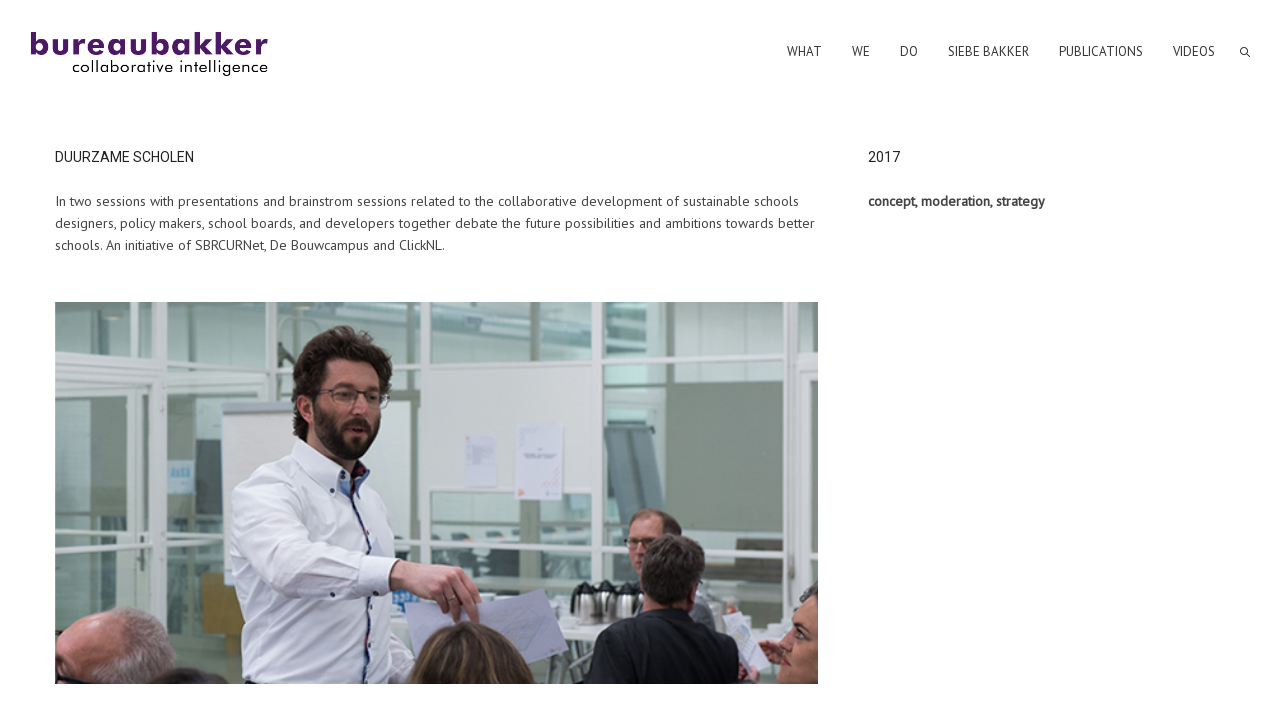

--- FILE ---
content_type: text/html; charset=UTF-8
request_url: https://bureaubakker.com/portfolio/duurzame-scholen/
body_size: 12314
content:
<!DOCTYPE html>
<html lang="en-US" class="fullscreen_page def_menu">
<head>
    <meta http-equiv="Content-Type" content="text/html; charset=UTF-8">
    <meta name="viewport" content="width=device-width, initial-scale=1, maximum-scale=1">	<link rel="image_src" href="https://bureaubakker.com/wp-content/uploads/2021/01/©bureaubakker_SBRCURnet-Partnerschap-Duurzame-Scholen-Initiatief-170419_009__DSC8489.jpg" />
    <link rel="pingback" href="https://bureaubakker.com/xmlrpc.php">
    <script type="text/javascript">
	    "use strict";
        var gt3_ajaxurl = "https://bureaubakker.com/wp-admin/admin-ajax.php";
    </script>
    <style>.grid-port-cont {
    padding: 17px 0px 9px 0px !important;
}
</style><title>Duurzame Scholen &#8211; bureaubakker</title>
<link href="https://fonts.googleapis.com/css?family=Lato:100,100i,200,200i,300,300i,400,400i,500,500i,600,600i,700,700i,800,800i,900,900i%7COpen+Sans:100,100i,200,200i,300,300i,400,400i,500,500i,600,600i,700,700i,800,800i,900,900i%7CIndie+Flower:100,100i,200,200i,300,300i,400,400i,500,500i,600,600i,700,700i,800,800i,900,900i%7COswald:100,100i,200,200i,300,300i,400,400i,500,500i,600,600i,700,700i,800,800i,900,900i" rel="stylesheet"><meta name='robots' content='max-image-preview:large' />
	<style>img:is([sizes="auto" i], [sizes^="auto," i]) { contain-intrinsic-size: 3000px 1500px }</style>
	<link rel='dns-prefetch' href='//fonts.googleapis.com' />
<link rel="alternate" type="application/rss+xml" title="bureaubakker &raquo; Feed" href="https://bureaubakker.com/feed/" />
<link rel="alternate" type="application/rss+xml" title="bureaubakker &raquo; Comments Feed" href="https://bureaubakker.com/comments/feed/" />
<script type="text/javascript">
/* <![CDATA[ */
window._wpemojiSettings = {"baseUrl":"https:\/\/s.w.org\/images\/core\/emoji\/16.0.1\/72x72\/","ext":".png","svgUrl":"https:\/\/s.w.org\/images\/core\/emoji\/16.0.1\/svg\/","svgExt":".svg","source":{"concatemoji":"https:\/\/bureaubakker.com\/wp-includes\/js\/wp-emoji-release.min.js?ver=d2e6f199503e496da060e1f88ae809df"}};
/*! This file is auto-generated */
!function(s,n){var o,i,e;function c(e){try{var t={supportTests:e,timestamp:(new Date).valueOf()};sessionStorage.setItem(o,JSON.stringify(t))}catch(e){}}function p(e,t,n){e.clearRect(0,0,e.canvas.width,e.canvas.height),e.fillText(t,0,0);var t=new Uint32Array(e.getImageData(0,0,e.canvas.width,e.canvas.height).data),a=(e.clearRect(0,0,e.canvas.width,e.canvas.height),e.fillText(n,0,0),new Uint32Array(e.getImageData(0,0,e.canvas.width,e.canvas.height).data));return t.every(function(e,t){return e===a[t]})}function u(e,t){e.clearRect(0,0,e.canvas.width,e.canvas.height),e.fillText(t,0,0);for(var n=e.getImageData(16,16,1,1),a=0;a<n.data.length;a++)if(0!==n.data[a])return!1;return!0}function f(e,t,n,a){switch(t){case"flag":return n(e,"\ud83c\udff3\ufe0f\u200d\u26a7\ufe0f","\ud83c\udff3\ufe0f\u200b\u26a7\ufe0f")?!1:!n(e,"\ud83c\udde8\ud83c\uddf6","\ud83c\udde8\u200b\ud83c\uddf6")&&!n(e,"\ud83c\udff4\udb40\udc67\udb40\udc62\udb40\udc65\udb40\udc6e\udb40\udc67\udb40\udc7f","\ud83c\udff4\u200b\udb40\udc67\u200b\udb40\udc62\u200b\udb40\udc65\u200b\udb40\udc6e\u200b\udb40\udc67\u200b\udb40\udc7f");case"emoji":return!a(e,"\ud83e\udedf")}return!1}function g(e,t,n,a){var r="undefined"!=typeof WorkerGlobalScope&&self instanceof WorkerGlobalScope?new OffscreenCanvas(300,150):s.createElement("canvas"),o=r.getContext("2d",{willReadFrequently:!0}),i=(o.textBaseline="top",o.font="600 32px Arial",{});return e.forEach(function(e){i[e]=t(o,e,n,a)}),i}function t(e){var t=s.createElement("script");t.src=e,t.defer=!0,s.head.appendChild(t)}"undefined"!=typeof Promise&&(o="wpEmojiSettingsSupports",i=["flag","emoji"],n.supports={everything:!0,everythingExceptFlag:!0},e=new Promise(function(e){s.addEventListener("DOMContentLoaded",e,{once:!0})}),new Promise(function(t){var n=function(){try{var e=JSON.parse(sessionStorage.getItem(o));if("object"==typeof e&&"number"==typeof e.timestamp&&(new Date).valueOf()<e.timestamp+604800&&"object"==typeof e.supportTests)return e.supportTests}catch(e){}return null}();if(!n){if("undefined"!=typeof Worker&&"undefined"!=typeof OffscreenCanvas&&"undefined"!=typeof URL&&URL.createObjectURL&&"undefined"!=typeof Blob)try{var e="postMessage("+g.toString()+"("+[JSON.stringify(i),f.toString(),p.toString(),u.toString()].join(",")+"));",a=new Blob([e],{type:"text/javascript"}),r=new Worker(URL.createObjectURL(a),{name:"wpTestEmojiSupports"});return void(r.onmessage=function(e){c(n=e.data),r.terminate(),t(n)})}catch(e){}c(n=g(i,f,p,u))}t(n)}).then(function(e){for(var t in e)n.supports[t]=e[t],n.supports.everything=n.supports.everything&&n.supports[t],"flag"!==t&&(n.supports.everythingExceptFlag=n.supports.everythingExceptFlag&&n.supports[t]);n.supports.everythingExceptFlag=n.supports.everythingExceptFlag&&!n.supports.flag,n.DOMReady=!1,n.readyCallback=function(){n.DOMReady=!0}}).then(function(){return e}).then(function(){var e;n.supports.everything||(n.readyCallback(),(e=n.source||{}).concatemoji?t(e.concatemoji):e.wpemoji&&e.twemoji&&(t(e.twemoji),t(e.wpemoji)))}))}((window,document),window._wpemojiSettings);
/* ]]> */
</script>
<link rel='stylesheet' id='layerslider-css' href='https://bureaubakker.com/wp-content/plugins/LayerSlider/assets/static/layerslider/css/layerslider.css?ver=8.0.1' type='text/css' media='all' />
<style id='wp-emoji-styles-inline-css' type='text/css'>

	img.wp-smiley, img.emoji {
		display: inline !important;
		border: none !important;
		box-shadow: none !important;
		height: 1em !important;
		width: 1em !important;
		margin: 0 0.07em !important;
		vertical-align: -0.1em !important;
		background: none !important;
		padding: 0 !important;
	}
</style>
<link rel='stylesheet' id='wp-block-library-css' href='https://bureaubakker.com/wp-includes/css/dist/block-library/style.min.css?ver=d2e6f199503e496da060e1f88ae809df' type='text/css' media='all' />
<style id='classic-theme-styles-inline-css' type='text/css'>
/*! This file is auto-generated */
.wp-block-button__link{color:#fff;background-color:#32373c;border-radius:9999px;box-shadow:none;text-decoration:none;padding:calc(.667em + 2px) calc(1.333em + 2px);font-size:1.125em}.wp-block-file__button{background:#32373c;color:#fff;text-decoration:none}
</style>
<style id='global-styles-inline-css' type='text/css'>
:root{--wp--preset--aspect-ratio--square: 1;--wp--preset--aspect-ratio--4-3: 4/3;--wp--preset--aspect-ratio--3-4: 3/4;--wp--preset--aspect-ratio--3-2: 3/2;--wp--preset--aspect-ratio--2-3: 2/3;--wp--preset--aspect-ratio--16-9: 16/9;--wp--preset--aspect-ratio--9-16: 9/16;--wp--preset--color--black: #000000;--wp--preset--color--cyan-bluish-gray: #abb8c3;--wp--preset--color--white: #ffffff;--wp--preset--color--pale-pink: #f78da7;--wp--preset--color--vivid-red: #cf2e2e;--wp--preset--color--luminous-vivid-orange: #ff6900;--wp--preset--color--luminous-vivid-amber: #fcb900;--wp--preset--color--light-green-cyan: #7bdcb5;--wp--preset--color--vivid-green-cyan: #00d084;--wp--preset--color--pale-cyan-blue: #8ed1fc;--wp--preset--color--vivid-cyan-blue: #0693e3;--wp--preset--color--vivid-purple: #9b51e0;--wp--preset--gradient--vivid-cyan-blue-to-vivid-purple: linear-gradient(135deg,rgba(6,147,227,1) 0%,rgb(155,81,224) 100%);--wp--preset--gradient--light-green-cyan-to-vivid-green-cyan: linear-gradient(135deg,rgb(122,220,180) 0%,rgb(0,208,130) 100%);--wp--preset--gradient--luminous-vivid-amber-to-luminous-vivid-orange: linear-gradient(135deg,rgba(252,185,0,1) 0%,rgba(255,105,0,1) 100%);--wp--preset--gradient--luminous-vivid-orange-to-vivid-red: linear-gradient(135deg,rgba(255,105,0,1) 0%,rgb(207,46,46) 100%);--wp--preset--gradient--very-light-gray-to-cyan-bluish-gray: linear-gradient(135deg,rgb(238,238,238) 0%,rgb(169,184,195) 100%);--wp--preset--gradient--cool-to-warm-spectrum: linear-gradient(135deg,rgb(74,234,220) 0%,rgb(151,120,209) 20%,rgb(207,42,186) 40%,rgb(238,44,130) 60%,rgb(251,105,98) 80%,rgb(254,248,76) 100%);--wp--preset--gradient--blush-light-purple: linear-gradient(135deg,rgb(255,206,236) 0%,rgb(152,150,240) 100%);--wp--preset--gradient--blush-bordeaux: linear-gradient(135deg,rgb(254,205,165) 0%,rgb(254,45,45) 50%,rgb(107,0,62) 100%);--wp--preset--gradient--luminous-dusk: linear-gradient(135deg,rgb(255,203,112) 0%,rgb(199,81,192) 50%,rgb(65,88,208) 100%);--wp--preset--gradient--pale-ocean: linear-gradient(135deg,rgb(255,245,203) 0%,rgb(182,227,212) 50%,rgb(51,167,181) 100%);--wp--preset--gradient--electric-grass: linear-gradient(135deg,rgb(202,248,128) 0%,rgb(113,206,126) 100%);--wp--preset--gradient--midnight: linear-gradient(135deg,rgb(2,3,129) 0%,rgb(40,116,252) 100%);--wp--preset--font-size--small: 13px;--wp--preset--font-size--medium: 20px;--wp--preset--font-size--large: 36px;--wp--preset--font-size--x-large: 42px;--wp--preset--spacing--20: 0.44rem;--wp--preset--spacing--30: 0.67rem;--wp--preset--spacing--40: 1rem;--wp--preset--spacing--50: 1.5rem;--wp--preset--spacing--60: 2.25rem;--wp--preset--spacing--70: 3.38rem;--wp--preset--spacing--80: 5.06rem;--wp--preset--shadow--natural: 6px 6px 9px rgba(0, 0, 0, 0.2);--wp--preset--shadow--deep: 12px 12px 50px rgba(0, 0, 0, 0.4);--wp--preset--shadow--sharp: 6px 6px 0px rgba(0, 0, 0, 0.2);--wp--preset--shadow--outlined: 6px 6px 0px -3px rgba(255, 255, 255, 1), 6px 6px rgba(0, 0, 0, 1);--wp--preset--shadow--crisp: 6px 6px 0px rgba(0, 0, 0, 1);}:where(.is-layout-flex){gap: 0.5em;}:where(.is-layout-grid){gap: 0.5em;}body .is-layout-flex{display: flex;}.is-layout-flex{flex-wrap: wrap;align-items: center;}.is-layout-flex > :is(*, div){margin: 0;}body .is-layout-grid{display: grid;}.is-layout-grid > :is(*, div){margin: 0;}:where(.wp-block-columns.is-layout-flex){gap: 2em;}:where(.wp-block-columns.is-layout-grid){gap: 2em;}:where(.wp-block-post-template.is-layout-flex){gap: 1.25em;}:where(.wp-block-post-template.is-layout-grid){gap: 1.25em;}.has-black-color{color: var(--wp--preset--color--black) !important;}.has-cyan-bluish-gray-color{color: var(--wp--preset--color--cyan-bluish-gray) !important;}.has-white-color{color: var(--wp--preset--color--white) !important;}.has-pale-pink-color{color: var(--wp--preset--color--pale-pink) !important;}.has-vivid-red-color{color: var(--wp--preset--color--vivid-red) !important;}.has-luminous-vivid-orange-color{color: var(--wp--preset--color--luminous-vivid-orange) !important;}.has-luminous-vivid-amber-color{color: var(--wp--preset--color--luminous-vivid-amber) !important;}.has-light-green-cyan-color{color: var(--wp--preset--color--light-green-cyan) !important;}.has-vivid-green-cyan-color{color: var(--wp--preset--color--vivid-green-cyan) !important;}.has-pale-cyan-blue-color{color: var(--wp--preset--color--pale-cyan-blue) !important;}.has-vivid-cyan-blue-color{color: var(--wp--preset--color--vivid-cyan-blue) !important;}.has-vivid-purple-color{color: var(--wp--preset--color--vivid-purple) !important;}.has-black-background-color{background-color: var(--wp--preset--color--black) !important;}.has-cyan-bluish-gray-background-color{background-color: var(--wp--preset--color--cyan-bluish-gray) !important;}.has-white-background-color{background-color: var(--wp--preset--color--white) !important;}.has-pale-pink-background-color{background-color: var(--wp--preset--color--pale-pink) !important;}.has-vivid-red-background-color{background-color: var(--wp--preset--color--vivid-red) !important;}.has-luminous-vivid-orange-background-color{background-color: var(--wp--preset--color--luminous-vivid-orange) !important;}.has-luminous-vivid-amber-background-color{background-color: var(--wp--preset--color--luminous-vivid-amber) !important;}.has-light-green-cyan-background-color{background-color: var(--wp--preset--color--light-green-cyan) !important;}.has-vivid-green-cyan-background-color{background-color: var(--wp--preset--color--vivid-green-cyan) !important;}.has-pale-cyan-blue-background-color{background-color: var(--wp--preset--color--pale-cyan-blue) !important;}.has-vivid-cyan-blue-background-color{background-color: var(--wp--preset--color--vivid-cyan-blue) !important;}.has-vivid-purple-background-color{background-color: var(--wp--preset--color--vivid-purple) !important;}.has-black-border-color{border-color: var(--wp--preset--color--black) !important;}.has-cyan-bluish-gray-border-color{border-color: var(--wp--preset--color--cyan-bluish-gray) !important;}.has-white-border-color{border-color: var(--wp--preset--color--white) !important;}.has-pale-pink-border-color{border-color: var(--wp--preset--color--pale-pink) !important;}.has-vivid-red-border-color{border-color: var(--wp--preset--color--vivid-red) !important;}.has-luminous-vivid-orange-border-color{border-color: var(--wp--preset--color--luminous-vivid-orange) !important;}.has-luminous-vivid-amber-border-color{border-color: var(--wp--preset--color--luminous-vivid-amber) !important;}.has-light-green-cyan-border-color{border-color: var(--wp--preset--color--light-green-cyan) !important;}.has-vivid-green-cyan-border-color{border-color: var(--wp--preset--color--vivid-green-cyan) !important;}.has-pale-cyan-blue-border-color{border-color: var(--wp--preset--color--pale-cyan-blue) !important;}.has-vivid-cyan-blue-border-color{border-color: var(--wp--preset--color--vivid-cyan-blue) !important;}.has-vivid-purple-border-color{border-color: var(--wp--preset--color--vivid-purple) !important;}.has-vivid-cyan-blue-to-vivid-purple-gradient-background{background: var(--wp--preset--gradient--vivid-cyan-blue-to-vivid-purple) !important;}.has-light-green-cyan-to-vivid-green-cyan-gradient-background{background: var(--wp--preset--gradient--light-green-cyan-to-vivid-green-cyan) !important;}.has-luminous-vivid-amber-to-luminous-vivid-orange-gradient-background{background: var(--wp--preset--gradient--luminous-vivid-amber-to-luminous-vivid-orange) !important;}.has-luminous-vivid-orange-to-vivid-red-gradient-background{background: var(--wp--preset--gradient--luminous-vivid-orange-to-vivid-red) !important;}.has-very-light-gray-to-cyan-bluish-gray-gradient-background{background: var(--wp--preset--gradient--very-light-gray-to-cyan-bluish-gray) !important;}.has-cool-to-warm-spectrum-gradient-background{background: var(--wp--preset--gradient--cool-to-warm-spectrum) !important;}.has-blush-light-purple-gradient-background{background: var(--wp--preset--gradient--blush-light-purple) !important;}.has-blush-bordeaux-gradient-background{background: var(--wp--preset--gradient--blush-bordeaux) !important;}.has-luminous-dusk-gradient-background{background: var(--wp--preset--gradient--luminous-dusk) !important;}.has-pale-ocean-gradient-background{background: var(--wp--preset--gradient--pale-ocean) !important;}.has-electric-grass-gradient-background{background: var(--wp--preset--gradient--electric-grass) !important;}.has-midnight-gradient-background{background: var(--wp--preset--gradient--midnight) !important;}.has-small-font-size{font-size: var(--wp--preset--font-size--small) !important;}.has-medium-font-size{font-size: var(--wp--preset--font-size--medium) !important;}.has-large-font-size{font-size: var(--wp--preset--font-size--large) !important;}.has-x-large-font-size{font-size: var(--wp--preset--font-size--x-large) !important;}
:where(.wp-block-post-template.is-layout-flex){gap: 1.25em;}:where(.wp-block-post-template.is-layout-grid){gap: 1.25em;}
:where(.wp-block-columns.is-layout-flex){gap: 2em;}:where(.wp-block-columns.is-layout-grid){gap: 2em;}
:root :where(.wp-block-pullquote){font-size: 1.5em;line-height: 1.6;}
</style>
<link rel='stylesheet' id='gt3_default_style-css' href='https://bureaubakker.com/wp-content/themes/oyster/style.css?ver=d2e6f199503e496da060e1f88ae809df' type='text/css' media='all' />
<link rel='stylesheet' id='gt3_theme-css' href='https://bureaubakker.com/wp-content/themes/oyster/css/theme.css?ver=d2e6f199503e496da060e1f88ae809df' type='text/css' media='all' />
<style id='gt3_theme-inline-css' type='text/css'>
/* SKIN COLORS */.bg_sidebar {background:#ffffff;}.main_header {background:#ffffff;border-bottom:#ffffff 1px solid;}.header_search input {background:#ffffff!important;border:#ffffff 1px solid!important;}.main_header nav .search_fadder {background:rgba(255,255,255,0);}.main_header.search_on nav .search_fadder {background:rgba(255,255,255,1);}.logo_sect .slogan {border-left:#ffffff 1px solid;color:#434343;}.main_header nav ul.menu > li > a {color:#343434;}ul.mobile_menu li a {color:#343434!important;}.main_header nav ul.menu .sub-menu {background:#ffffff;border:#ffffff 1px solid;}.main_header nav ul.menu > li > .sub-menu:before {border-bottom:#ffffff 5px solid;}.main_header nav ul.menu > li > .sub-menu:after {border-bottom:#ffffff 5px solid;}.main_header nav .sub-menu a {color:#444444;}ul.mobile_menu .sub-menu a {color:#444444!important;}footer {background:#ffffff;border-top:#ffffff 1px solid;}footer .copyright {color:#434343;}h5.shortcode_accordion_item_title,h5.shortcode_toggles_item_title,h5.shortcode_accordion_item_title.state-active {color:#444444!important;}h5.shortcode_accordion_item_title,h5.shortcode_toggles_item_title,.featured_posts .item_wrapper,.featured_portfolio .item_wrapper,.columns1 .gallery_item_wrapper,.list-of-images .gallery_item_wrapper,.shortcode_tab_item_title:hover,.shortcode_tab_item_title.active,.all_body_cont,.shortcode_messagebox,.price_item,.before-after,.promoblock_wrapper,.module_team .item,.post_preview_wrapper,.box_date .box_day,.pagerblock li a,.blog_post_page,.blogpost_user_meta,.portfolio_item_block,.fw_preview_wrapper,.cont_gallery_wrapper,.fw-blog_post-footer,.sp-blog_post-footer,.load_more_works,.album_item,.album-pseudo1,.album-pseudo2 {background: #ffffff;border:#ffffff 1px solid;}.shortcode_tab_item_title {border:#ffffff 1px solid;}.shortcode_messagebox:before {background:#ffffff;}.shortcode_tab_item_title.active:before,.beforeAfter_wrapper .result_line:after,.beforeAfter_wrapper .result_line:before,.fw_content_wrapper {background: #ffffff;}.fw_content_wrapper {background:rgba(255,255,255, 1);}.price_item .price_item_title {border-bottom:#ffffff 1px solid;}.preloader,.ribbon_preloader{background:#ffffff;}/* CSS HERE */body,.shortcode_tab_item_title,.ww_block canvas,#whaterwheel {background:#ffffff;}p, td, div,.blogpost_share a:hover,.optionset li.selected a,.btn_back,.widget_nav_menu ul li a,.widget_archive ul li a,.widget_pages ul li a,.widget_categories ul li a,.widget_recent_entries ul li a,.widget_meta ul li a {color:#444444;font-weight:400;}a:hover,.chart,.blogpreview_top .listing_meta span a:hover,.pagerblock li a,.prev_next_links div a:hover,.prev_next_links div a:hover:before,.prev_next_links div a:hover:after,.ltl_next,.ltl_prev,.widget_posts .post_title {color:#444444;font-weight:400;}.slider_data h6,.slider_info .listing_meta a:hover {color:#444444!important;}.main_header nav ul.menu > li > a {color:#343434;}.main_header nav ul.sub-menu li a {color:#444444;}::selection {background:#352063;}::-moz-selection {background:#352063;}.main_header nav ul.sub-menu > li:hover > a,.main_header nav ul.sub-menu > li.current-menu-item > a,.main_header nav ul.sub-menu > li.current-menu-parent > a,.iconbox_wrapper .ico i,.shortcode_iconbox a:hover .iconbox_body,.shortcode_iconbox a:hover .iconbox_body p,.shortcode_iconbox a:hover .iconbox_title,a,blockquote.shortcode_blockquote.type5:before,.main_header nav ul.menu > li:hover > a,.main_header nav ul.menu > li.current-menu-ancestor > a,.main_header nav ul.menu > li.current-menu-item > a,.main_header nav ul.menu > li.current-menu-parent > a,.dropcap.type2,.dropcap.type5,.featured_items_title a:hover,.shortcode_tab_item_title:hover,.counter_wrapper .ico_wrapper i,.most_popular .price_item_cost h1,.most_popular .price_item_cost h4,.pagerblock li a:hover,.blogpost_title a:hover,.optionset li a:hover,.portfolio_content h6 a:hover,.portfolio_dscr_top a:hover,.grid-port-cont h6 a:hover,.btn_back:hover,.fs_sharing a:hover,.count_ico:hover i,.ltl_prev:hover,.ltl_next:hover,.widget_nav_menu ul li a:hover,.widget_archive ul li a:hover,.widget_pages ul li a:hover,.widget_categories ul li a:hover,.widget_recent_entries ul li a:hover,.widget_meta ul li a:hover,.widget_posts .post_title:hover,.album_item-title a:hover {color:#352063;}h5.shortcode_accordion_item_title:hover,h5.shortcode_toggles_item_title:hover,.comment-reply-link:hover:before,.comment_info a:hover,.portfolio_dscr_top a:hover,ul.mobile_menu > li:hover > a,ul.mobile_menu > li.current-menu-ancestor > a,ul.mobile_menu > li.current-menu-item > a,ul.mobile_menu > li.current-menu-parent > a,.mobile_menu ul.sub-menu > li:hover > a,.mobile_menu ul.sub-menu > li.current-menu-item > a,.mobile_menu ul.sub-menu > li.current-menu-parent > a {color:#352063!important;}.highlighted_colored,input[type="button"]:hover,input[type="reset"]:hover,input[type="submit"]:hover,.shortcode_button.btn_type5,.shortcode_button.btn_type1:hover,.shortcode_button.btn_type1_dark:hover,.shortcode_button.btn_type4:hover,.main_header nav ul.menu > li > a:before,h5.shortcode_accordion_item_title:hover .ico:before,h5.shortcode_toggles_item_title:hover .ico:before,h5.shortcode_accordion_item_title:hover .ico:after,h5.shortcode_toggles_item_title:hover .ico:after,.box_date .box_month,input[type="button"],input[type="reset"],input[type="submit"],.search404 .search_button,.preloader_line {background-color:#352063;}.preloader:after {background-color:#352063;}#mc_signup_submit:hover {background-color:#352063!important;}.shortcode_button.btn_type4:hover {box-shadow:inset 1px 1px 0 #352063, inset -1px -1px 0 #352063, inset 0 -1px 0 #352063, inset -1px 0 0 #352063;}blockquote.shortcode_blockquote.type5 .blockquote_wrapper,.widget_tag_cloud a:hover,.columns2 .portfolio_item .portfolio_item_wrapper h5,.columns3 .portfolio_item .portfolio_item_wrapper h5,.columns4 .portfolio_item .portfolio_item_wrapper h5,.fs_blog_top,.simple-post-top,.widget_search .search_form,.module_cont hr.type3,blockquote.shortcode_blockquote.type2 {border-color:#352063;}.widget_flickr .flickr_badge_image a .flickr_fadder {background:rgba(53,32,99,0);}.widget_flickr .flickr_badge_image a:hover .flickr_fadder {background:rgba(53,32,99,0.6);}/*Fonts Families and Sizes*/* {font-family:PT Sans;font-weight:400;}p, td, div,blockquote p,input {font-size:14px;line-height:22px;}.main_header nav ul.menu > li > a {font-size:13px;line-height: 15px;}h1, h2, h3, h4, h5, h6,h1 span, h2 span, h3 span, h4 span, h5 span, h6 span,h1 a, h2 a, h3 a, h4 a, h5 a, h6 a {font-family: Roboto;-moz-osx-font-smoothing:grayscale;-webkit-font-smoothing:antialiased;text-decoration:none!important;padding:0;color:#222222;}.sidebar_header {font-family:PT Sans;}.load_more_works {font-family: Roboto;color:#222222;-moz-osx-font-smoothing:grayscale;-webkit-font-smoothing:antialiased;}.box_date span,.countdown-row .countdown-section:before,.countdown-amount,.countdown-period {font-family: Roboto;}.iconbox_header .ico i,.title,.comment-reply-link:before,.ww_footer_right .blogpost_share span {color:#222222;}a.shortcode_button,.chart.easyPieChart,.chart.easyPieChart span,input[type="button"],input[type="reset"],input[type="submit"],.search404 .search_button {font-family: Roboto;}h1, h2, h3, h4, h5, h6,h1 span, h2 span, h3 span, h4 span, h5 span, h6 span,h1 a, h2 a, h3 a, h4 a, h5 a, h6 a,h1 a:hover, h2 a:hover, h3 a:hover, h4 a:hover, h5 a:hover, h6 a:hover {font-weight:400;}h4,h4 span,h4 a,h4 a:hover,h3.comment-reply-title {font-weight:500;}input[type="button"],input[type="reset"],input[type="submit"] {font-weight:900;-moz-osx-font-smoothing:grayscale;-webkit-font-smoothing:antialiased; }h1, h1 span, h1 a {font-size:26px;line-height:28px;}h2, h2 span, h2 a {font-size:22px;line-height:24px;}h3, h3 span, h3 a {font-size:20px;line-height:22px;}h4, h4 span, h4 a, h3.comment-reply-title {font-size:16px;line-height:18px;}h5, h5 span, h5 a {font-size:14px;line-height:16px;}h6, h6 span, h6 a,.comment_info h6:after {font-size:13px;line-height:15px;}@media only screen and (max-width: 760px) {.fw_content_wrapper {background:#ffffff!important;}}/* Woocommerce css */.woocommerce_container h1.page-title {font-size:26px;line-height:28px;font-weight:400;}.woocommerce .woocommerce_container ul.products li.product,.woocommerce .woocommerce_container .upsells.products ul li.product,.woocommerce ul.products li.product,.woocommerce .upsells.products ul li.product {background: #ffffff;border:#ffffff 1px solid;}nav.woocommerce-pagination ul.page-numbers li a,nav.woocommerce-pagination ul.page-numbers li span {color:#444444;font-weight:400;background: #ffffff !important;border:#ffffff 1px solid;}nav.woocommerce-pagination ul.page-numbers li a:hover,nav.woocommerce-pagination ul.page-numbers li a:focus {color:#352063 !important;}.woocommerce_container ul.products li.product a.add_to_cart_button,.woocommerce_container ul.products li.product a.product_type_variable,.woocommerce_container ul.products li.product a.product_type_grouped,.woocommerce ul.products li.product a.add_to_cart_button,.woocommerce ul.products li.product a.product_type_variable,.woocommerce ul.products li.product a.product_type_grouped,.woocommerce ul.products li.product a.product_type_external {color:#444444 !important;font-weight:400 !important;font-family:PT Sans !important;}.woocommerce_container ul.products li.product a.add_to_cart_button:hover,.woocommerce_container ul.products li.product a.product_type_variable:hover,.woocommerce_container ul.products li.product a.product_type_grouped:hover,.woocommerce ul.products li.product a.add_to_cart_button:hover,.woocommerce ul.products li.product a.product_type_variable:hover,.woocommerce ul.products li.product a.product_type_grouped:hover,.woocommerce ul.products li.product a.product_type_external:hover {color:#352063 !important;}.woocommerce_container ul.products li.product a.add_to_cart_button:after,.woocommerce_container ul.products li.product a.add_to_cart_button.loading:after,.woocommerce_container ul.products li.product a.product_type_variable:after,.woocommerce_container ul.products li.product a.product_type_grouped:after,.woocommerce ul.products li.product a.add_to_cart_button:after,.woocommerce ul.products li.product a.add_to_cart_button.loading:after,.woocommerce ul.products li.product a.product_type_variable:after,.woocommerce ul.products li.product a.product_type_grouped:after {color:#444444;}.woocommerce_container ul.products li.product a.add_to_cart_button:hover:before,.woocommerce_container ul.products li.product a.add_to_cart_button.loading:hover:before,.woocommerce_container ul.products li.product a.product_type_variable:hover:before,.woocommerce_container ul.products li.product a.product_type_grouped:hover:before,.woocommerce ul.products li.product a.add_to_cart_button:hover:before,.woocommerce ul.products li.product a.add_to_cart_button.loading:hover:before,.woocommerce ul.products li.product a.product_type_variable:hover:before,.woocommerce ul.products li.product a.product_type_grouped:hover:before,.woocommerce_container ul.products li.product a.add_to_cart_button:hover:after,.woocommerce_container ul.products li.product a.add_to_cart_button.loading:hover:after,.woocommerce_container ul.products li.product a.product_type_variable:hover:after,.woocommerce_container ul.products li.product a.product_type_grouped:hover:after,.woocommerce ul.products li.product a.add_to_cart_button:hover:after,.woocommerce ul.products li.product a.add_to_cart_button.loading:hover:after,.woocommerce ul.products li.product a.product_type_variable:hover:after,.woocommerce ul.products li.product a.product_type_grouped:hover:after {color:#352063;}.woocommerce_container ul.products li.product h3,.woocommerce ul.products li.product h3,.woocommerce_container ul.products li.product h2,.woocommerce ul.products li.product h2 {color: #222222;font-weight:400 !important;font-family:PT Sans;}.woocommerce_container ul.products li.product h3:hover,.woocommerce ul.products li.product h3:hover,.woocommerce_container ul.products li.product h2:hover,.woocommerce ul.products li.product h2:hover {color: #352063 !important;}.woocommerce_container ul.products li.product .amount,.woocommerce ul.products li.product .amount {font-weight:400 !important;font-family:PT Sans !important;}.woocommerce_container ul.products li.product .price ins,.woocommerce_container ul.products li.product .price ins .amount,.woocommerce ul.products li.product .price ins,.woocommerce ul.products li.product .price ins .amount,.woocommerce_container ul.products li.product .price .amount,.woocommerce ul.products li.product .price .amount {color: #352063 !important;}.woo_wrap ul.cart_list li a, .woo_wrap ul.product_list_widget li a,.woocommerce ul.product_list_widget li a {color:#444444;font-weight:400;}.woo_wrap ul.cart_list li a:hover, .woo_wrap ul.product_list_widget li a:hover,.woocommerce ul.product_list_widget li a:hover {color: #352063 !important;}.woocommerce-page .widget_shopping_cart .empty {color:#444444;font-weight:400;}.woo_wrap .widget_shopping_cart .total {color:#444444;}.woocommerce a.button, .woocommerce button.button,.woocommerce input.button,.woocommerce #content input.button, .woocommerce a.edit,.woocommerce-page input.button {font-family: "Roboto";-moz-osx-font-smoothing:grayscale;-webkit-font-smoothing:antialiased;}.woocommerce a.button:hover, .woocommerce button.button:hover,.woocommerce input.button:hover,.woocommerce #content input.button:hover, .woocommerce a.edit:hover,.woocommerce-page input.button:hover {background:#352063 !important;}.woocommerce input[type="reset"],.woocommerce input[type="submit"],.woocommerce input.button,.woocommerce button.button {background:#352063 !important;font-family: "Roboto";-moz-osx-font-smoothing:grayscale;-webkit-font-smoothing:antialiased;}.woocommerce .button.alt, .woocommerce .pay {background:#352063 !important;}.woocommerce .shop_table.cart .actions .button:hover,.woocommerce .shop_table.cart .actions .button.checkout-button,.dark_version .woocommerce .shop_table.cart .actions .button.checkout-button,.dark_version .woocommerce .shop_table.cart .actions .button:hover {background-color:#352063 !important;}.widget_product_categories a, .widget_login .pagenav a, .woocommerce-page .widget_nav_menu ul li a {color:#444444;font-weight:400;}.widget_product_categories a:hover,.widget_product_categories li.current-cat a,.widget_login .pagenav a:hover,.woocommerce-page .widget_nav_menu ul li a:hover,.widget_layered_nav li:hover, .widget_layered_nav li.chosen,.widget_layered_nav li:hover a, .widget_layered_nav li.chosen a,.woocommerce .widget_layered_nav ul li.chosen a,.woocommerce-page .widget_layered_nav ul li.chosen a {color:#352063 !important;}.widget_layered_nav li,.widget_layered_nav li a,.widget_layered_nav li small.count {color:#444444;}.woo_wrap .price_label span {color:#444444;}.widget_price_filter .price_slider_amount .button:hover,.dark_version .widget_price_filter .price_slider_amount .button:hover {background:#352063 !important;}.right-sidebar-block .total .amount,.left-sidebar-block .total .amount {color:#444444 !important;}.right-sidebar-block del, .right-sidebar-block ins, .right-sidebar-block .amount,.left-sidebar-block del, .left-sidebar-block ins, .left-sidebar-block .amount,.right-sidebar-block ins .amount, .left-sidebar-block ins .amount {color:#444444;}.woocommerce .woocommerce_message, .woocommerce .woocommerce_error, .woocommerce .woocommerce_info,.woocommerce .woocommerce-message, .woocommerce .woocommerce-error, .woocommerce .woocommerce-info {background: #ffffff;border:#ffffff 1px solid;}.woocommerce .woocommerce_message, .woocommerce .woocommerce-message,.woocommerce .woocommerce_message a, .woocommerce .woocommerce-message a {color:#444444;}.woocommerce .woocommerce_message:before,.woocommerce .woocommerce-message:before {color: #444444;}.woocommerce .woocommerce_message:after, .woocommerce .woocommerce_error:after, .woocommerce .woocommerce_info:after,.woocommerce .woocommerce-message:after, .woocommerce .woocommerce-error:after, .woocommerce .woocommerce-info:after {background: #ffffff;}.images .woocommerce-main-image.zoom,.thumbnails .woo_hover_img,.woocommerce div.product div.images .flex-control-thumbs li img {background: #ffffff;border:#ffffff 1px solid;}.woocommerce-product-gallery .flex-viewport:before,.woocommerce-product-gallery .flex-viewport:after,.woocommerce-product-gallery .flex-viewport .woocommerce-product-gallery__image:before,.woocommerce-product-gallery .flex-viewport .woocommerce-product-gallery__image:after {background: #ffffff;border-color:#ffffff;}.woocommerce-product-gallery .flex-viewport {border-color:#ffffff !important;}.woocommerce_container h1.product_title {border-bottom:1px #ffffff solid;}.woocommerce div.product span.price,.woocommerce div.product p.price,.woocommerce #content div.product span.price,.woocommerce #content div.product p.price,div.product .amount {font-family: "Roboto";-moz-osx-font-smoothing:grayscale;-webkit-font-smoothing:antialiased;}div.product .amount {color:#222222;}.woocommerce-review-link {color:#352063;}.woocommerce .quantity input.qty, .woocommerce #content .quantity input.qty,.variations td label,.woocommerce-review-link:hover {color:#444444;}.summary .product_meta span a:hover {color:#444444 !important;}.woocommerce .quantity .plus:hover,.woocommerce .quantity .minus:hover,.woocommerce #content .quantity .plus:hover,.woocommerce #content .quantity .minus:hover,.woocommerce .woo_shop_cart .quantity .plus:hover,.woocommerce .woo_shop_cart .quantity .minus:hover,.woocommerce #content .woo_shop_cart .quantity .plus:hover,.woocommerce #content .woo_shop_cart .quantity .minus:hover,.dark_version.woocommerce .quantity .plus:hover,.dark_version.woocommerce .quantity .minus:hover,.dark_version.woocommerce #content .quantity .plus:hover,.dark_version.woocommerce #content .quantity .minus:hover,.dark_version .woocommerce .woo_shop_cart .quantity .plus:hover,.dark_version .woocommerce .woo_shop_cart .quantity .minus:hover,.dark_version .woocommerce #content .woo_shop_cart .quantity .plus:hover,.dark_version .woocommerce #content .woo_shop_cart .quantity .minus:hover,.woocommerce table.cart a.remove:hover,.woocommerce #content table.cart a.remove:hover,.dark_version .woocommerce table.cart a.remove:hover,.dark_version .woocommerce #content table.cart a.remove:hover {background-color:#352063 !important;}.woocommerce div.product .woocommerce-tabs ul.tabs li,.woocommerce #content div.product .woocommerce-tabs ul.tabs li {background:#ffffff;color:#444444;border:#ffffff 1px solid;}.woocommerce div.product .woocommerce-tabs ul.tabs li:hover,.woocommerce #content div.product .woocommerce-tabs ul.tabs li:hover {background: #ffffff;}.woocommerce div.product .woocommerce-tabs ul.tabs li:hover a,.woocommerce #content div.product .woocommerce-tabs ul.tabs li:hover a, .woocommerce div.product .woocommerce-tabs ul.tabs li.active:hover a,.woocommerce #content div.product .woocommerce-tabs ul.tabs li.active:hover a {color:#352063;}.woocommerce div.product .woocommerce-tabs ul.tabs li a,.woocommerce #content div.product .woocommerce-tabs ul.tabs li a {color:#444444;}.woocommerce div.product .woocommerce-tabs ul.tabs li.active,.woocommerce #content div.product .woocommerce-tabs ul.tabs li.active {background:#ffffff !important;border-bottom-color:#ffffff !important;}.woocommerce div.product .woocommerce-tabs ul.tabs li.active a,.woocommerce #content div.product .woocommerce-tabs ul.tabs li.active a,.woocommerce div.product .woocommerce-tabs ul.tabs li.active a:hover,.woocommerce #content div.product .woocommerce-tabs ul.tabs li.active a:hover {color: #444444 !important;}.woocommerce div.product .woocommerce-tabs .panel,.woocommerce #content div.product .woocommerce-tabs .panel {background: #ffffff;color:#444444;border:#ffffff 1px solid;}.woocommerce div.product .woocommerce-tabs .panel p,.woocommerce #content div.product .woocommerce-tabs .panel p {color:#444444;}.woocommerce div.product .woocommerce-tabs .panel h2,.woocommerce #content div.product .woocommerce-tabs .panel h2 {font-family:PT Sans;}.woocommerce div.product .woocommerce-tabs .panel a:hover,.woocommerce #content div.product .woocommerce-tabs .panel a:hover {color:#222222 !important;}.woocommerce table.shop_attributes th:after,.woocommerce table.shop_attributes td:after {background:#ffffff;}.woocommerce .woocommerce-tabs #reviews #reply-title {font-family:PT Sans;}.woocommerce #reviews #comments ol.commentlist li .comment-text .meta strong,.woocommerce .woocommerce-tabs #reviews #comments ol.commentlist li .comment-text .meta strong,.woocommerce .woocommerce-tabs #reviews #comments ol.commentlist li .comment-text .meta time {color:#222222 !important;}mark {background:#352063;}.woocommerce table.shop_table {background:#ffffff;border: 1px solid #ffffff;}.woocommerce table.shop_table tr {border-top: 1px solid #ffffff;}#ship-to-different-address {color:#444444 !important;font-weight:400;}.woocommerce #payment ul li {color:#444444;font-weight:400;}.woocommerce form.checkout_coupon {background:#ffffff;border:1px #ffffff solid;}.woocommerce table.shop_table td.product-remove,.woocommerce table.shop_table .product-quantity,.woocommerce table.shop_table .product-price,.woocommerce table.shop_table .product-name {border-right:1px #ffffff solid !important;}.shop_table .product-subtotal .amount,.shop_table .product-price .amount {color:#222222;}.shop_table .product-name a {color:#444444;}.shop_table .product-name a:hover {color:#352063;}.woocommerce .cart-collaterals .order-total .amount {color:#352063;}.shipping-calculator-button {font-family: "Roboto";}
</style>
<link rel='stylesheet' id='gt3_responsive-css' href='https://bureaubakker.com/wp-content/themes/oyster/css/responsive.css?ver=4.4.1' type='text/css' media='all' />
<link rel='stylesheet' id='AllFonts-css' href='https://fonts.googleapis.com/css?family=PT+Sans%3A400%7CRoboto%3A300%2C400%2C500%2C900%7CPT+Sans%3A400&#038;ver=6.8.3' type='text/css' media='all' />
<script type="text/javascript" src="https://bureaubakker.com/wp-includes/js/jquery/jquery.min.js?ver=3.7.1" id="jquery-core-js"></script>
<script type="text/javascript" src="https://bureaubakker.com/wp-includes/js/jquery/jquery-migrate.min.js?ver=3.4.1" id="jquery-migrate-js"></script>
<script type="text/javascript" id="layerslider-utils-js-extra">
/* <![CDATA[ */
var LS_Meta = {"v":"8.0.1","fixGSAP":"1"};
/* ]]> */
</script>
<script type="text/javascript" src="https://bureaubakker.com/wp-content/plugins/LayerSlider/assets/static/layerslider/js/layerslider.utils.js?ver=8.0.1" id="layerslider-utils-js"></script>
<script type="text/javascript" src="https://bureaubakker.com/wp-content/plugins/LayerSlider/assets/static/layerslider/js/layerslider.kreaturamedia.jquery.js?ver=8.0.1" id="layerslider-js"></script>
<script type="text/javascript" src="https://bureaubakker.com/wp-content/plugins/LayerSlider/assets/static/layerslider/js/layerslider.transitions.js?ver=8.0.1" id="layerslider-transitions-js"></script>
<script type="text/javascript" src="https://bureaubakker.com/wp-content/uploads/layerslider.custom.transitions.js?ver=1460706549" id="ls-user-transitions-js"></script>
<meta name="generator" content="Powered by LayerSlider 8.0.1 - Build Heros, Sliders, and Popups. Create Animations and Beautiful, Rich Web Content as Easy as Never Before on WordPress." />
<!-- LayerSlider updates and docs at: https://layerslider.com -->
<link rel="https://api.w.org/" href="https://bureaubakker.com/wp-json/" /><link rel="EditURI" type="application/rsd+xml" title="RSD" href="https://bureaubakker.com/xmlrpc.php?rsd" />
<link rel="canonical" href="https://bureaubakker.com/portfolio/duurzame-scholen/" />
<link rel="alternate" title="oEmbed (JSON)" type="application/json+oembed" href="https://bureaubakker.com/wp-json/oembed/1.0/embed?url=https%3A%2F%2Fbureaubakker.com%2Fportfolio%2Fduurzame-scholen%2F" />
<link rel="alternate" title="oEmbed (XML)" type="text/xml+oembed" href="https://bureaubakker.com/wp-json/oembed/1.0/embed?url=https%3A%2F%2Fbureaubakker.com%2Fportfolio%2Fduurzame-scholen%2F&#038;format=xml" />
<script>"use strict"; var oyster_var = true;</script><style type="text/css">.recentcomments a{display:inline !important;padding:0 !important;margin:0 !important;}</style></head>

<body data-rsssl=1 class="wp-singular port-template-default single single-port postid-9992 single-format-standard wp-theme-oyster ">
	    <header class="main_header no_fs_controls">
        <div class="header_wrapper">
        	<div class="logo_sect" style="padding: 28px 0 27px 29px;">
                <a href="https://bureaubakker.com/" class="logo"><img src="https://bureaubakker.com/wp-content/uploads/2016/11/logocollaborativeintelligence-3.jpg" alt="logo"  width="240" height="48" class="logo_def"><img src="https://bureaubakker.com/wp-content/uploads/2016/11/logocollaborativeintelligence-4.jpg" alt="logo" width="240" height="48" class="logo_retina"></a>
                			</div>
            <!-- WPML Code Start -->
                        <!-- WPML Code End -->
            <div class="header_rp header_menu_table" style="height:103px">
            	<div class="header_menu_cell">
                    <nav>
                        <div class="menu-menu-container"><ul id="menu-menu" class="menu"><li id="menu-item-60" class="menu-item menu-item-type-post_type menu-item-object-page menu-item-home menu-item-60 parent-menu-1"><a href="https://bureaubakker.com/"><span><i  class="menu-item menu-item-type-post_type menu-item-object-page menu-item-home menu-item-60 parent-menu-1"></i>WHAT</span></a></li>
<li id="menu-item-56" class="menu-item menu-item-type-post_type menu-item-object-page menu-item-56 parent-menu-2"><a href="https://bureaubakker.com/we/"><span><i  class="menu-item menu-item-type-post_type menu-item-object-page menu-item-56 parent-menu-2"></i>WE</span></a></li>
<li id="menu-item-1333" class="menu-item menu-item-type-post_type menu-item-object-page menu-item-1333 parent-menu-3"><a href="https://bureaubakker.com/do/"><span><i  class="menu-item menu-item-type-post_type menu-item-object-page menu-item-1333 parent-menu-3"></i>DO</span></a></li>
<li id="menu-item-58" class="menu-item menu-item-type-post_type menu-item-object-page menu-item-58 parent-menu-4"><a href="https://bureaubakker.com/siebebakker/"><span><i  class="menu-item menu-item-type-post_type menu-item-object-page menu-item-58 parent-menu-4"></i>Siebe Bakker</span></a></li>
<li id="menu-item-52" class="menu-item menu-item-type-post_type menu-item-object-page menu-item-52 parent-menu-5"><a href="https://bureaubakker.com/publications/"><span><i  class="menu-item menu-item-type-post_type menu-item-object-page menu-item-52 parent-menu-5"></i>Publications</span></a></li>
<li id="menu-item-51" class="menu-item menu-item-type-post_type menu-item-object-page menu-item-51 parent-menu-6"><a href="https://bureaubakker.com/videos/"><span><i  class="menu-item menu-item-type-post_type menu-item-object-page menu-item-51 parent-menu-6"></i>Videos</span></a></li>
</ul></div>                        <div class="search_fadder"></div>
                        <div class="header_search">
                            <form name="search_form" method="get" action="https://bureaubakker.com/" class="search_form">
    <input type="text" name="s" value="" placeholder="Search the site..." class="field_search">
</form>                        </div>
                    </nav>
                </div>
                <a class="search_toggler" href="#"></a>
			</div>
            <div class="clear"></div>
        </div>
    </header>
    <div class="fullscreen-gallery">
	    <div class="fs_grid_gallery">
	
    	</div>
    </div>
	<script>
		"use strict";
        jQuery(document).ready(function($){
			if (jQuery('.fl-container').size() > 0) {
				jQuery('.fw_post_info').click(function(){
					jQuery('html, body').stop().animate({
						scrollTop: jQuery(jQuery('.content_wrapper')).offset().top-10
					}, 500);
				});
			} else {
				jQuery('.fw_post_info').hide();
			}

            jQuery('.gallery_likes_add').click(function(){
                var gallery_likes_this = jQuery(this);
                if (!jQuery.cookie(gallery_likes_this.attr('data-modify')+gallery_likes_this.attr('data-attachid'))) {
                    jQuery.post(gt3_ajaxurl, {
                        action:'add_like_attachment',
                        attach_id:jQuery(this).attr('data-attachid')
                    }, function (response) {
                        jQuery.cookie(gallery_likes_this.attr('data-modify')+gallery_likes_this.attr('data-attachid'), 'true', { expires: 7, path: '/' });
                        gallery_likes_this.addClass('already_liked');
                        gallery_likes_this.find('i').removeClass('icon-heart-o').addClass('icon-heart');
                        gallery_likes_this.find('span').text(response);
                    });
                }
            });
        });
    </script>
   	<div class="preloader"></div>
    <div class="content_wrapper">
        <div class="container simple-post-container fw-post-container">
            <div class="content_block no-sidebar row">
                <div
                    class="fl-container ">
                    <div class="row">
                        <div class="posts-block simple-post ">
                            <div class="contentarea fw_contentarea">
                                <div class="row">
                                    <div class="span12 module_cont module_blog module_none_padding module_blog_page">
                                        <div class="blog_post_page fw_post_page">
                                            <div class="blog_post_content">
                                                <article class="contentarea">
                                                    <div class='row'><div style='padding-bottom:40px;' class='span8 first-module module_number_1 module_cont  module_text_area'><div class='bg_title'><h5 style='' class='headInModule'>Duurzame Scholen</h5></div>
                <div class='module_content'>
                    <p>In two sessions with presentations and brainstrom sessions related to the collaborative development of sustainable schools designers, policy makers, school boards, and developers together debate the future possibilities and ambitions towards better schools. An initiative of SBRCURNet, De Bouwcampus and ClickNL.</p>
                </div></div><!-- .module_cont --><div style='padding-bottom:40px;' class='span4  module_number_2 module_cont  module_text_area'><div class='bg_title'><h5 style='' class='headInModule'>2017</h5></div>
                <div class='module_content'>
                    <p><strong>concept, moderation, strategy</strong></p>
                </div></div><!-- .module_cont --></div><div class='row'><div style='padding-bottom:40px;' class='span8  module_number_3 module_cont  module_layer_slider'>
                <div class='module_content'>
                    <script type="text/javascript">jQuery(function() { _initLayerSlider( '#layerslider_151_10urr3begd81w', {sliderVersion: '6.11.2', responsiveUnder: 0, layersContainer: 0, allowFullscreen: true, slideBGSize: 'auto', hideUnder: 0, hideOver: 100000, pauseOnHover: 1, keybNav: false, touchNav: false, forceCycles: false, skin: 'noskin', sliderFadeInDuration: 350, showCircleTimer: false, useSrcset: true, skinsPath: 'https://bureaubakker.com/wp-content/plugins/LayerSlider/assets/static/layerslider/skins/', performanceMode: true}); });</script><div id="layerslider_151_10urr3begd81w"  class="ls-wp-container fitvidsignore ls-selectable" style="width:600px;height:300px;margin:0 auto;margin-bottom: 0px;"><div class="ls-slide" data-ls="duration:1500;transition2d:1;"><img fetchpriority="high" decoding="async" width="600" height="300" src="https://bureaubakker.com/wp-content/uploads/2021/01/S-©bureaubakker_SBRCURnet-Partnerschap-Duurzame-Scholen-Initiatief-170419_001__DSC8435-copy.jpg" class="ls-bg" alt="" srcset="https://bureaubakker.com/wp-content/uploads/2021/01/S-©bureaubakker_SBRCURnet-Partnerschap-Duurzame-Scholen-Initiatief-170419_001__DSC8435-copy.jpg 600w, https://bureaubakker.com/wp-content/uploads/2021/01/S-©bureaubakker_SBRCURnet-Partnerschap-Duurzame-Scholen-Initiatief-170419_001__DSC8435-copy-300x150.jpg 300w" sizes="(max-width: 600px) 100vw, 600px" /></div><div class="ls-slide" data-ls="duration:1500;transition2d:1;"><img decoding="async" width="600" height="300" src="https://bureaubakker.com/wp-content/uploads/2021/01/S-©bureaubakker_SBRCURnet-Partnerschap-Duurzame-Scholen-Initiatief-170419_009__DSC8489-copy.jpg" class="ls-bg" alt="" srcset="https://bureaubakker.com/wp-content/uploads/2021/01/S-©bureaubakker_SBRCURnet-Partnerschap-Duurzame-Scholen-Initiatief-170419_009__DSC8489-copy.jpg 600w, https://bureaubakker.com/wp-content/uploads/2021/01/S-©bureaubakker_SBRCURnet-Partnerschap-Duurzame-Scholen-Initiatief-170419_009__DSC8489-copy-300x150.jpg 300w" sizes="(max-width: 600px) 100vw, 600px" /></div><div class="ls-slide" data-ls="duration:1500;transition2d:1;"><img decoding="async" width="600" height="300" src="https://bureaubakker.com/wp-content/uploads/2021/01/S-©bureaubakker_SBRCURnet-Partnerschap-Duurzame-Scholen-Initiatief-170419_018__DSC8583-copy.jpg" class="ls-bg" alt="" srcset="https://bureaubakker.com/wp-content/uploads/2021/01/S-©bureaubakker_SBRCURnet-Partnerschap-Duurzame-Scholen-Initiatief-170419_018__DSC8583-copy.jpg 600w, https://bureaubakker.com/wp-content/uploads/2021/01/S-©bureaubakker_SBRCURnet-Partnerschap-Duurzame-Scholen-Initiatief-170419_018__DSC8583-copy-300x150.jpg 300w" sizes="(max-width: 600px) 100vw, 600px" /></div><div class="ls-slide" data-ls="duration:1500;transition2d:1;"><img loading="lazy" decoding="async" width="600" height="300" src="https://bureaubakker.com/wp-content/uploads/2021/01/S-©bureaubakker_SBRCURnet-Partnerschap-Duurzame-Scholen-Initiatief-170419_027__DSC8653-copy.jpg" class="ls-bg" alt="" srcset="https://bureaubakker.com/wp-content/uploads/2021/01/S-©bureaubakker_SBRCURnet-Partnerschap-Duurzame-Scholen-Initiatief-170419_027__DSC8653-copy.jpg 600w, https://bureaubakker.com/wp-content/uploads/2021/01/S-©bureaubakker_SBRCURnet-Partnerschap-Duurzame-Scholen-Initiatief-170419_027__DSC8653-copy-300x150.jpg 300w" sizes="auto, (max-width: 600px) 100vw, 600px" /></div><div class="ls-slide" data-ls="duration:1500;transition2d:1;"><img loading="lazy" decoding="async" width="600" height="300" src="https://bureaubakker.com/wp-content/uploads/2021/01/S-©bureaubakker_SBRCURnet-Partnerschap-Duurzame-Scholen-Initiatief-170419_030__DSC8686-copy.jpg" class="ls-bg" alt="" srcset="https://bureaubakker.com/wp-content/uploads/2021/01/S-©bureaubakker_SBRCURnet-Partnerschap-Duurzame-Scholen-Initiatief-170419_030__DSC8686-copy.jpg 600w, https://bureaubakker.com/wp-content/uploads/2021/01/S-©bureaubakker_SBRCURnet-Partnerschap-Duurzame-Scholen-Initiatief-170419_030__DSC8686-copy-300x150.jpg 300w" sizes="auto, (max-width: 600px) 100vw, 600px" /></div></div>
                </div></div><!-- .module_cont --><div style='padding-bottom:40px;' class='span4  module_number_4 module_cont  module_text_area'>
                <div class='module_content'>
                    
                </div></div><!-- .module_cont --></div><div class='row'><div style='padding-bottom:40px;' class='span8  module_number_5 module_cont  module_gallery'><div class='photo_gallery list-of-images images_in_a_row_3'>
                        <div class="gallery_item">
							<div class="gallery_item_padding">
								<div class="gallery_item_wrapper"><a class="swipebox" href="https://bureaubakker.com/wp-content/uploads/2021/01/©bureaubakker_SBRCURnet-Partnerschap-Duurzame-Scholen-Initiatief-170419_001__DSC8435.jpg" title=""></a><img loading="lazy" decoding="async" class="gallery-stand-img" src="https://bureaubakker.com/wp-content/uploads/2021/01/©bureaubakker_SBRCURnet-Partnerschap-Duurzame-Scholen-Initiatief-170419_001__DSC8435-570x401.jpg" alt="" width="570" height="401"><div class="gallery_fadder"></div>
									<span class="gallery_fadder"></span>
									<span class="gallery_ico"><i class="stand_icon icon-eye"></i></span>
								</div>
							</div>
                        </div>
                        
                        <div class="gallery_item">
							<div class="gallery_item_padding">
								<div class="gallery_item_wrapper"><a class="swipebox" href="https://bureaubakker.com/wp-content/uploads/2021/01/©bureaubakker_SBRCURnet-Partnerschap-Duurzame-Scholen-Initiatief-170419_034__DSC8725.jpg" title=""></a><img loading="lazy" decoding="async" class="gallery-stand-img" src="https://bureaubakker.com/wp-content/uploads/2021/01/©bureaubakker_SBRCURnet-Partnerschap-Duurzame-Scholen-Initiatief-170419_034__DSC8725-570x401.jpg" alt="" width="570" height="401"><div class="gallery_fadder"></div>
									<span class="gallery_fadder"></span>
									<span class="gallery_ico"><i class="stand_icon icon-eye"></i></span>
								</div>
							</div>
                        </div>
                        
                        <div class="gallery_item">
							<div class="gallery_item_padding">
								<div class="gallery_item_wrapper"><a class="swipebox" href="https://bureaubakker.com/wp-content/uploads/2021/01/©bureaubakker_SBRCURnet-Partnerschap-Duurzame-Scholen-Initiatief-170419_033__DSC8716.jpg" title=""></a><img loading="lazy" decoding="async" class="gallery-stand-img" src="https://bureaubakker.com/wp-content/uploads/2021/01/©bureaubakker_SBRCURnet-Partnerschap-Duurzame-Scholen-Initiatief-170419_033__DSC8716-570x401.jpg" alt="" width="570" height="401"><div class="gallery_fadder"></div>
									<span class="gallery_fadder"></span>
									<span class="gallery_ico"><i class="stand_icon icon-eye"></i></span>
								</div>
							</div>
                        </div>
                        
                        <div class="gallery_item">
							<div class="gallery_item_padding">
								<div class="gallery_item_wrapper"><a class="swipebox" href="https://bureaubakker.com/wp-content/uploads/2021/01/©bureaubakker_SBRCURnet-Partnerschap-Duurzame-Scholen-Initiatief-170419_031__DSC8698.jpg" title=""></a><img loading="lazy" decoding="async" class="gallery-stand-img" src="https://bureaubakker.com/wp-content/uploads/2021/01/©bureaubakker_SBRCURnet-Partnerschap-Duurzame-Scholen-Initiatief-170419_031__DSC8698-570x401.jpg" alt="" width="570" height="401"><div class="gallery_fadder"></div>
									<span class="gallery_fadder"></span>
									<span class="gallery_ico"><i class="stand_icon icon-eye"></i></span>
								</div>
							</div>
                        </div>
                        
                        <div class="gallery_item">
							<div class="gallery_item_padding">
								<div class="gallery_item_wrapper"><a class="swipebox" href="https://bureaubakker.com/wp-content/uploads/2021/01/©bureaubakker_SBRCURnet-Partnerschap-Duurzame-Scholen-Initiatief-170419_030__DSC8686.jpg" title=""></a><img loading="lazy" decoding="async" class="gallery-stand-img" src="https://bureaubakker.com/wp-content/uploads/2021/01/©bureaubakker_SBRCURnet-Partnerschap-Duurzame-Scholen-Initiatief-170419_030__DSC8686-570x401.jpg" alt="" width="570" height="401"><div class="gallery_fadder"></div>
									<span class="gallery_fadder"></span>
									<span class="gallery_ico"><i class="stand_icon icon-eye"></i></span>
								</div>
							</div>
                        </div>
                        
                        <div class="gallery_item">
							<div class="gallery_item_padding">
								<div class="gallery_item_wrapper"><a class="swipebox" href="https://bureaubakker.com/wp-content/uploads/2021/01/©bureaubakker_SBRCURnet-Partnerschap-Duurzame-Scholen-Initiatief-170419_029__DSC8683.jpg" title=""></a><img loading="lazy" decoding="async" class="gallery-stand-img" src="https://bureaubakker.com/wp-content/uploads/2021/01/©bureaubakker_SBRCURnet-Partnerschap-Duurzame-Scholen-Initiatief-170419_029__DSC8683-570x401.jpg" alt="" width="570" height="401"><div class="gallery_fadder"></div>
									<span class="gallery_fadder"></span>
									<span class="gallery_ico"><i class="stand_icon icon-eye"></i></span>
								</div>
							</div>
                        </div>
                        
                        <div class="gallery_item">
							<div class="gallery_item_padding">
								<div class="gallery_item_wrapper"><a class="swipebox" href="https://bureaubakker.com/wp-content/uploads/2021/01/©bureaubakker_SBRCURnet-Partnerschap-Duurzame-Scholen-Initiatief-170419_028__DSC8656.jpg" title=""></a><img loading="lazy" decoding="async" class="gallery-stand-img" src="https://bureaubakker.com/wp-content/uploads/2021/01/©bureaubakker_SBRCURnet-Partnerschap-Duurzame-Scholen-Initiatief-170419_028__DSC8656-570x401.jpg" alt="" width="570" height="401"><div class="gallery_fadder"></div>
									<span class="gallery_fadder"></span>
									<span class="gallery_ico"><i class="stand_icon icon-eye"></i></span>
								</div>
							</div>
                        </div>
                        
                        <div class="gallery_item">
							<div class="gallery_item_padding">
								<div class="gallery_item_wrapper"><a class="swipebox" href="https://bureaubakker.com/wp-content/uploads/2021/01/©bureaubakker_SBRCURnet-Partnerschap-Duurzame-Scholen-Initiatief-170419_027__DSC8653.jpg" title=""></a><img loading="lazy" decoding="async" class="gallery-stand-img" src="https://bureaubakker.com/wp-content/uploads/2021/01/©bureaubakker_SBRCURnet-Partnerschap-Duurzame-Scholen-Initiatief-170419_027__DSC8653-570x401.jpg" alt="" width="570" height="401"><div class="gallery_fadder"></div>
									<span class="gallery_fadder"></span>
									<span class="gallery_ico"><i class="stand_icon icon-eye"></i></span>
								</div>
							</div>
                        </div>
                        
                        <div class="gallery_item">
							<div class="gallery_item_padding">
								<div class="gallery_item_wrapper"><a class="swipebox" href="https://bureaubakker.com/wp-content/uploads/2021/01/©bureaubakker_SBRCURnet-Partnerschap-Duurzame-Scholen-Initiatief-170419_026__DSC8635.jpg" title=""></a><img loading="lazy" decoding="async" class="gallery-stand-img" src="https://bureaubakker.com/wp-content/uploads/2021/01/©bureaubakker_SBRCURnet-Partnerschap-Duurzame-Scholen-Initiatief-170419_026__DSC8635-570x401.jpg" alt="" width="570" height="401"><div class="gallery_fadder"></div>
									<span class="gallery_fadder"></span>
									<span class="gallery_ico"><i class="stand_icon icon-eye"></i></span>
								</div>
							</div>
                        </div>
                        
                        <div class="gallery_item">
							<div class="gallery_item_padding">
								<div class="gallery_item_wrapper"><a class="swipebox" href="https://bureaubakker.com/wp-content/uploads/2021/01/©bureaubakker_SBRCURnet-Partnerschap-Duurzame-Scholen-Initiatief-170419_024__DSC8629.jpg" title=""></a><img loading="lazy" decoding="async" class="gallery-stand-img" src="https://bureaubakker.com/wp-content/uploads/2021/01/©bureaubakker_SBRCURnet-Partnerschap-Duurzame-Scholen-Initiatief-170419_024__DSC8629-570x401.jpg" alt="" width="570" height="401"><div class="gallery_fadder"></div>
									<span class="gallery_fadder"></span>
									<span class="gallery_ico"><i class="stand_icon icon-eye"></i></span>
								</div>
							</div>
                        </div>
                        
                        <div class="gallery_item">
							<div class="gallery_item_padding">
								<div class="gallery_item_wrapper"><a class="swipebox" href="https://bureaubakker.com/wp-content/uploads/2021/01/©bureaubakker_SBRCURnet-Partnerschap-Duurzame-Scholen-Initiatief-170419_022__DSC8610.jpg" title=""></a><img loading="lazy" decoding="async" class="gallery-stand-img" src="https://bureaubakker.com/wp-content/uploads/2021/01/©bureaubakker_SBRCURnet-Partnerschap-Duurzame-Scholen-Initiatief-170419_022__DSC8610-570x401.jpg" alt="" width="570" height="401"><div class="gallery_fadder"></div>
									<span class="gallery_fadder"></span>
									<span class="gallery_ico"><i class="stand_icon icon-eye"></i></span>
								</div>
							</div>
                        </div>
                        
                        <div class="gallery_item">
							<div class="gallery_item_padding">
								<div class="gallery_item_wrapper"><a class="swipebox" href="https://bureaubakker.com/wp-content/uploads/2021/01/©bureaubakker_SBRCURnet-Partnerschap-Duurzame-Scholen-Initiatief-170419_021__DSC8607.jpg" title=""></a><img loading="lazy" decoding="async" class="gallery-stand-img" src="https://bureaubakker.com/wp-content/uploads/2021/01/©bureaubakker_SBRCURnet-Partnerschap-Duurzame-Scholen-Initiatief-170419_021__DSC8607-570x401.jpg" alt="" width="570" height="401"><div class="gallery_fadder"></div>
									<span class="gallery_fadder"></span>
									<span class="gallery_ico"><i class="stand_icon icon-eye"></i></span>
								</div>
							</div>
                        </div>
                        
                        <div class="gallery_item">
							<div class="gallery_item_padding">
								<div class="gallery_item_wrapper"><a class="swipebox" href="https://bureaubakker.com/wp-content/uploads/2021/01/©bureaubakker_SBRCURnet-Partnerschap-Duurzame-Scholen-Initiatief-170419_020__DSC8596.jpg" title=""></a><img loading="lazy" decoding="async" class="gallery-stand-img" src="https://bureaubakker.com/wp-content/uploads/2021/01/©bureaubakker_SBRCURnet-Partnerschap-Duurzame-Scholen-Initiatief-170419_020__DSC8596-570x401.jpg" alt="" width="570" height="401"><div class="gallery_fadder"></div>
									<span class="gallery_fadder"></span>
									<span class="gallery_ico"><i class="stand_icon icon-eye"></i></span>
								</div>
							</div>
                        </div>
                        
                        <div class="gallery_item">
							<div class="gallery_item_padding">
								<div class="gallery_item_wrapper"><a class="swipebox" href="https://bureaubakker.com/wp-content/uploads/2021/01/©bureaubakker_SBRCURnet-Partnerschap-Duurzame-Scholen-Initiatief-170419_018__DSC8583.jpg" title=""></a><img loading="lazy" decoding="async" class="gallery-stand-img" src="https://bureaubakker.com/wp-content/uploads/2021/01/©bureaubakker_SBRCURnet-Partnerschap-Duurzame-Scholen-Initiatief-170419_018__DSC8583-570x401.jpg" alt="" width="570" height="401"><div class="gallery_fadder"></div>
									<span class="gallery_fadder"></span>
									<span class="gallery_ico"><i class="stand_icon icon-eye"></i></span>
								</div>
							</div>
                        </div>
                        
                        <div class="gallery_item">
							<div class="gallery_item_padding">
								<div class="gallery_item_wrapper"><a class="swipebox" href="https://bureaubakker.com/wp-content/uploads/2021/01/©bureaubakker_SBRCURnet-Partnerschap-Duurzame-Scholen-Initiatief-170419_016__DSC8558.jpg" title=""></a><img loading="lazy" decoding="async" class="gallery-stand-img" src="https://bureaubakker.com/wp-content/uploads/2021/01/©bureaubakker_SBRCURnet-Partnerschap-Duurzame-Scholen-Initiatief-170419_016__DSC8558-570x401.jpg" alt="" width="570" height="401"><div class="gallery_fadder"></div>
									<span class="gallery_fadder"></span>
									<span class="gallery_ico"><i class="stand_icon icon-eye"></i></span>
								</div>
							</div>
                        </div>
                        
                        <div class="gallery_item">
							<div class="gallery_item_padding">
								<div class="gallery_item_wrapper"><a class="swipebox" href="https://bureaubakker.com/wp-content/uploads/2021/01/©bureaubakker_SBRCURnet-Partnerschap-Duurzame-Scholen-Initiatief-170419_011__DSC8520.jpg" title=""></a><img loading="lazy" decoding="async" class="gallery-stand-img" src="https://bureaubakker.com/wp-content/uploads/2021/01/©bureaubakker_SBRCURnet-Partnerschap-Duurzame-Scholen-Initiatief-170419_011__DSC8520-570x401.jpg" alt="" width="570" height="401"><div class="gallery_fadder"></div>
									<span class="gallery_fadder"></span>
									<span class="gallery_ico"><i class="stand_icon icon-eye"></i></span>
								</div>
							</div>
                        </div>
                        
                        <div class="gallery_item">
							<div class="gallery_item_padding">
								<div class="gallery_item_wrapper"><a class="swipebox" href="https://bureaubakker.com/wp-content/uploads/2021/01/©bureaubakker_SBRCURnet-Partnerschap-Duurzame-Scholen-Initiatief-170419_010__DSC8509.jpg" title=""></a><img loading="lazy" decoding="async" class="gallery-stand-img" src="https://bureaubakker.com/wp-content/uploads/2021/01/©bureaubakker_SBRCURnet-Partnerschap-Duurzame-Scholen-Initiatief-170419_010__DSC8509-570x401.jpg" alt="" width="570" height="401"><div class="gallery_fadder"></div>
									<span class="gallery_fadder"></span>
									<span class="gallery_ico"><i class="stand_icon icon-eye"></i></span>
								</div>
							</div>
                        </div>
                        
                        <div class="gallery_item">
							<div class="gallery_item_padding">
								<div class="gallery_item_wrapper"><a class="swipebox" href="https://bureaubakker.com/wp-content/uploads/2021/01/©bureaubakker_SBRCURnet-Partnerschap-Duurzame-Scholen-Initiatief-170419_009__DSC8489.jpg" title=""></a><img loading="lazy" decoding="async" class="gallery-stand-img" src="https://bureaubakker.com/wp-content/uploads/2021/01/©bureaubakker_SBRCURnet-Partnerschap-Duurzame-Scholen-Initiatief-170419_009__DSC8489-570x401.jpg" alt="" width="570" height="401"><div class="gallery_fadder"></div>
									<span class="gallery_fadder"></span>
									<span class="gallery_ico"><i class="stand_icon icon-eye"></i></span>
								</div>
							</div>
                        </div>
                        
                        <div class="gallery_item">
							<div class="gallery_item_padding">
								<div class="gallery_item_wrapper"><a class="swipebox" href="https://bureaubakker.com/wp-content/uploads/2021/01/©bureaubakker_SBRCURnet-Partnerschap-Duurzame-Scholen-Initiatief-170419_007__DSC8477.jpg" title=""></a><img loading="lazy" decoding="async" class="gallery-stand-img" src="https://bureaubakker.com/wp-content/uploads/2021/01/©bureaubakker_SBRCURnet-Partnerschap-Duurzame-Scholen-Initiatief-170419_007__DSC8477-570x401.jpg" alt="" width="570" height="401"><div class="gallery_fadder"></div>
									<span class="gallery_fadder"></span>
									<span class="gallery_ico"><i class="stand_icon icon-eye"></i></span>
								</div>
							</div>
                        </div>
                        
                        <div class="gallery_item">
							<div class="gallery_item_padding">
								<div class="gallery_item_wrapper"><a class="swipebox" href="https://bureaubakker.com/wp-content/uploads/2021/01/©bureaubakker_SBRCURnet-Partnerschap-Duurzame-Scholen-Initiatief-170419_005__DSC8463.jpg" title=""></a><img loading="lazy" decoding="async" class="gallery-stand-img" src="https://bureaubakker.com/wp-content/uploads/2021/01/©bureaubakker_SBRCURnet-Partnerschap-Duurzame-Scholen-Initiatief-170419_005__DSC8463-570x401.jpg" alt="" width="570" height="401"><div class="gallery_fadder"></div>
									<span class="gallery_fadder"></span>
									<span class="gallery_ico"><i class="stand_icon icon-eye"></i></span>
								</div>
							</div>
                        </div>
                        
                        <div class="gallery_item">
							<div class="gallery_item_padding">
								<div class="gallery_item_wrapper"><a class="swipebox" href="https://bureaubakker.com/wp-content/uploads/2021/01/©bureaubakker_SBRCURnet-Partnerschap-Duurzame-Scholen-Initiatief-170419_002__DSC8447.jpg" title=""></a><img loading="lazy" decoding="async" class="gallery-stand-img" src="https://bureaubakker.com/wp-content/uploads/2021/01/©bureaubakker_SBRCURnet-Partnerschap-Duurzame-Scholen-Initiatief-170419_002__DSC8447-570x401.jpg" alt="" width="570" height="401"><div class="gallery_fadder"></div>
									<span class="gallery_fadder"></span>
									<span class="gallery_ico"><i class="stand_icon icon-eye"></i></span>
								</div>
							</div>
                        </div>
                        
            <div class='clear'></div>
            </div>
            </div><!-- .module_cont --><div style='padding-bottom:40px;' class='span4  module_number_6 module_cont  module_content'><div class='module_content'><strong>presenters</strong><br />
Dolf Broekhuizen, Louk Heijnders, Maria Haensch, Frank van der Hoeven, Richelle de Jong, Frederick van Nouhuys, Perica Savanovic, Marlies Sigmond, Wouter Tooren, Ewald van Vliet &amp; Wim Zeiler<br />
<br />
<strong>moderator</strong><br />
Siebe Bakker<br />
<br />
<strong>orginasers</strong><br />
De Bouwcampus, ClickNL &amp; SBRCURNet<br />
<br />
&nbsp;</div></div><!-- .module_cont --></div>                                                </article>
                                            </div>

                                            
                                        <!--.blog_post_page -->
                                    </div>
                                </div>
								<hr class="single_hr">
                                <div class="dn">
                                                                    </div>

                                <hr class="single_hr">                                    <!-- <div class="prev_next_links fw_prev_next_links">
                                        <div class="fleft"><a href="https://bureaubakker.com/portfolio/city-of-reality/" rel="next">Previous Post</a></div>                                        <div class="fright"><a href="https://bureaubakker.com/portfolio/mass-customization/" rel="prev">Next Post</a></div>                                    </div>-->
									                            </div>
                            <!-- .contentarea -->
                        </div>
                                            </div>
                    <div class="clear"><!-- ClearFix --></div>
                </div>
                <!-- .fl-container -->
                                <div class="clear"><!-- ClearFix --></div>
            </div>
        </div>
        <!-- .container -->
    </div><!-- .content_wrapper -->
	        </div><!-- .main_wrapper -->
        <footer>
        	<div class="footer_wrapper container">
                <div class="copyright">copyright &copy;bureaubakker - all rights reserved - mail@bureaubakker.com</div>
            	<div class="socials_wrapper">
					<ul class='socials_list'></ul>				</div>
                <div class="clear"></div>
            </div>
        </footer>
	</div>
	<script type="speculationrules">
{"prefetch":[{"source":"document","where":{"and":[{"href_matches":"\/*"},{"not":{"href_matches":["\/wp-*.php","\/wp-admin\/*","\/wp-content\/uploads\/*","\/wp-content\/*","\/wp-content\/plugins\/*","\/wp-content\/themes\/oyster\/*","\/*\\?(.+)"]}},{"not":{"selector_matches":"a[rel~=\"nofollow\"]"}},{"not":{"selector_matches":".no-prefetch, .no-prefetch a"}}]},"eagerness":"conservative"}]}
</script>
<script type="text/javascript" src="https://bureaubakker.com/wp-content/themes/oyster/js/jquery.cookie.js?ver=d2e6f199503e496da060e1f88ae809df" id="gt3_cookie_js-js"></script>
<script type="text/javascript" src="https://bureaubakker.com/wp-content/themes/oyster/js/jquery.event.swipe.js?ver=d2e6f199503e496da060e1f88ae809df" id="gt3_swipe_js-js"></script>
<script type="text/javascript" src="https://bureaubakker.com/wp-content/themes/oyster/js/theme.js?ver=d2e6f199503e496da060e1f88ae809df" id="gt3_theme_js-js"></script>
<script type="text/javascript" src="https://bureaubakker.com/wp-content/themes/oyster/js/jquery.swipebox.js?ver=d2e6f199503e496da060e1f88ae809df" id="gt3_swipebox_js-js"></script>
    <div class="content_bg"></div>
</body>
</html>


--- FILE ---
content_type: text/css
request_url: https://bureaubakker.com/wp-content/themes/oyster/css/theme.css?ver=d2e6f199503e496da060e1f88ae809df
body_size: 26076
content:
/*-------------------------------------
[Master Stylesheet]
Project:		Oyster Wordpress Theme

[Table of contents]
1. Base theme Grid
2. Font Awesome
3. CSS for plugins and scripts
	3.1 Isotope
	3.2 Nivo
	3.3 Swipebox
4. Templates Gallery
	4.1 WhaterWheel
	4.2 FS Gallery
	4.3 Ribbon Gallery
5. Base CSS Classes
	5.1 Header
		5.1.1 Main Menu
		5.1.2 Sub-menu
	5.2 Content
	5.3 Footer
6. Modules
	6.1  Accordion & Toggles
	6.2  Icon Boxes
	6.3  Gallery
	6.4  Promo Text
	6.5  Message Box
	6.6  Custom Buttons
	6.7  Tabs
	6.8  Featured Items
	6.9  Team
	6.10 Testimonials
	6.11 Partners
	6.12 Price Tables
	6.13 Social Icons
	6.14 Diagram
	6.15 Before After
	6.16 Counter
	6.17 Contact Info
7. 404 Page
8. Password Protected
9. Typography
	9.1 Titles
	9.2 Highlighter
	9.3 Blockquote
	9.4 Dropcaps
	9.5 Dividers
10. Blog
11. Pager
12. Portfolio
13. Countdown
14. Stripe Template
15. Widgets and Sidebars
	15.1 Menus & Lists Widgets
	15.2 Mailchimnp Widget
	15.3 Widge Search
	15.4 Featured Posts Widget
	15.5 Calendar
	15.6 Flickr Widget
	15.7 Tag Cloud
16. Preloader
17. Transitions
18. Theme Unit
19. Custom Classes
20. WPML Language Selector

---------------------------------------*/
/* GRID */
body,html{padding:0;margin:0;-moz-osx-font-smoothing:grayscale;-webkit-font-smoothing:antialiased}[class*=span]{float:left;min-height:1px;margin-left:20px}.container{width:940px;margin-right:auto;margin-left:auto}.container:after,.container:before{display:table;line-height:0;content:""}.container:after{clear:both}.row{width:100%}.row:after,.row:before{display:table;line-height:0;content:""}.row:after{clear:both}.row [class*=span]{display:block;float:left;width:100%;min-height:30px;margin-left:2.8571428571429%;-webkit-box-sizing:border-box;-moz-box-sizing:border-box;box-sizing:border-box}.row [class*=span]:first-child{margin-left:0}.row .span12{width:100%}.row .span11{width:91.428571428571%}.row .span10{width:82.857142857143%}.row .span9{width:74.285714285714%}.row .span8{width:65.714285714286%}.row .span7{width:57.142857142857%}.row .span6{width:48.571428571429%}.row .span5{width:40%}.row .span4{width:31.428571428571%}.row .span3{width:22.857142857143%}.row .span2{width:14.285714285714%}.row .span1{width:5.7142857142857%}.clearfix:after,.clearfix:before{display:table;line-height:0;content:""}.clear,.clearfix:after{clear:both}@media (min-width:1200px){[class*=span]{float:left;min-height:1px;margin-left:50px}.container{width:1170px}.gt3_boxed header .container{width:1170px}.row{width:100%}.row:after,.row:before{display:table;line-height:0;content:""}.row:after{clear:both}.row [class*=span]{display:block;float:left;width:100%;min-height:30px;margin-left:4.273504273504273%;-webkit-box-sizing:border-box;-moz-box-sizing:border-box;box-sizing:border-box}.row [class*=span]:first-child{margin-left:0}.row .span1{width:4.415954415954416%}.row .span2{width:13.105413105413106%}.row .span3{width:21.794871794871796%}.row .span4{width:30.484330484330485%}.row .span5{width:39.173789173789174%}.row .span6{width:47.863247863247864%}.row .span7{width:56.55270655270655%}.row .span8{width:65.24216524216524%}.row .span9{width:73.93162393162393%}.row .span10{width:82.62108262108262%}.row .span11{width:91.31054131054131%}.row .span12{width:100%}}@media (min-width:768px) and (max-width:979px){.container{width:724px}.row{width:100%}.row:after,.row:before{display:table;line-height:0;content:""}.row:after{clear:both}.row [class*=span]{display:block;float:left;width:100%;min-height:30px;margin-left:2.7624309392265194%;-webkit-box-sizing:border-box;-moz-box-sizing:border-box;box-sizing:border-box}.row [class*=span]:first-child{margin-left:0}.row .span12{width:100%}.row .span11{width:91.43646408839778%}.row .span10{width:82.87292817679558%}.row .span9{width:74.30939226519337%}.row .span8{width:65.74585635359117%}.row .span7{width:57.18232044198895%}.row .span6{width:48.61878453038674%}.row .span5{width:40.05524861878453%}.row .span4{width:31.491712707182323%}.row .span3{width:22.92817679558011%}.row .span2{width:14.3646408839779%}.row .span1{width:5.801104972375691%}}@media (max-width:767px){.container{width:auto}.row{width:100%;margin-left:0}.row [class*=span],[class*=span]{display:block;float:none;width:100%;margin-left:0;-webkit-box-sizing:border-box;-moz-box-sizing:border-box;box-sizing:border-box}.row .span12,.span12{width:100%;-webkit-box-sizing:border-box;-moz-box-sizing:border-box;box-sizing:border-box}}ul{margin:0;padding:0;}li{list-style:none;}

/* Font Awesome */
@font-face{font-family:'FontAwesome';src:url('fa/fa.eot?v=3.2.1');src:url('fa/fa.eot?#iefix&v=3.2.1') format('embedded-opentype'),url('fa/fa.woff?v=3.2.1') format('woff'),url('fa/fa.ttf?v=3.2.1') format('truetype'),url('fa/fa.svg#fontawesomeregular?v=3.2.1') format('svg');font-weight:normal;font-style:normal;}
[class^="icon-"],[class*=" icon-"]{font-family:FontAwesome;font-weight:normal;font-style:normal;text-decoration:inherit;-webkit-font-smoothing:antialiased;*margin-right:.3em;}
[class^="icon-"]:before,[class*=" icon-"]:before{text-decoration:inherit;display:inline-block;speak:none;}a [class^="icon-"],a [class*=" icon-"]{display:inline;}[class^="icon-"],[class*=" icon-"]{display:inline;width:auto;height:auto;line-height:normal;vertical-align:baseline;background-image:none;background-position:0% 0%;background-repeat:repeat;margin-top:0;}.icon-glass:before{content:"\f000"}.icon-music:before{content:"\f001"}.icon-search:before{content:"\f002"}.icon-envelope-o:before{content:"\f003"}.icon-star:before{content:"\f005"}.icon-star-o:before{content:"\f006"}.icon-user:before{content:"\f007"}.icon-film:before{content:"\f008"}.icon-th-large:before{content:"\f009"}.icon-th:before{content:"\f00a"}.icon-th-list:before{content:"\f00b"}.icon-check:before{content:"\f00c"}.icon-times:before{content:"\f00d"}.icon-search-plus:before{content:"\f00e"}.icon-search-minus:before{content:"\f010"}.icon-power-off:before{content:"\f011"}.icon-signal:before{content:"\f012"}.icon-gear:before,.icon-cog:before{content:"\f013"}.icon-trash-o:before{content:"\f014"}.icon-home:before{content:"\f015"}.icon-file-o:before{content:"\f016"}.icon-clock-o:before{content:"\f017"}.icon-road:before{content:"\f018"}.icon-download:before{content:"\f019"}.icon-arrow-circle-o-down:before{content:"\f01a"}.icon-arrow-circle-o-up:before{content:"\f01b"}.icon-inbox:before{content:"\f01c"}.icon-play-circle-o:before{content:"\f01d"}.icon-rotate-right:before,.icon-repeat:before{content:"\f01e"}.icon-refresh:before{content:"\f021"}.icon-list-alt:before{content:"\f022"}.icon-lock:before{content:"\f023"}.icon-flag:before{content:"\f024"}.icon-headphones:before{content:"\f025"}.icon-volume-off:before{content:"\f026"}.icon-volume-down:before{content:"\f027"}.icon-volume-up:before{content:"\f028"}.icon-qrcode:before{content:"\f029"}.icon-barcode:before{content:"\f02a"}.icon-tag:before{content:"\f02b"}.icon-tags:before{content:"\f02c"}.icon-book:before{content:"\f02d"}.icon-bookmark:before{content:"\f02e"}.icon-print:before{content:"\f02f"}.icon-camera:before{content:"\f030"}.icon-font:before{content:"\f031"}.icon-bold:before{content:"\f032"}.icon-italic:before{content:"\f033"}.icon-text-height:before{content:"\f034"}.icon-text-width:before{content:"\f035"}.icon-align-left:before{content:"\f036"}.icon-align-center:before{content:"\f037"}.icon-align-right:before{content:"\f038"}.icon-align-justify:before{content:"\f039"}.icon-list:before{content:"\f03a"}.icon-dedent:before,.icon-outdent:before{content:"\f03b"}.icon-indent:before{content:"\f03c"}.icon-video-camera:before{content:"\f03d"}.icon-photo:before,.icon-image:before,.icon-picture-o:before{content:"\f03e"}.icon-pencil:before{content:"\f040"}.icon-map-marker:before{content:"\f041"}.icon-adjust:before{content:"\f042"}.icon-tint:before{content:"\f043"}.icon-edit:before,.icon-pencil-square-o:before{content:"\f044"}.icon-share-square-o:before{content:"\f045"}.icon-check-square-o:before{content:"\f046"}.icon-arrows:before{content:"\f047"}.icon-step-backward:before{content:"\f048"}.icon-fast-backward:before{content:"\f049"}.icon-backward:before{content:"\f04a"}.icon-play:before{content:"\f04b"}.icon-pause:before{content:"\f04c"}.icon-stop:before{content:"\f04d"}.icon-forward:before{content:"\f04e"}.icon-fast-forward:before{content:"\f050"}.icon-step-forward:before{content:"\f051"}.icon-eject:before{content:"\f052"}.icon-chevron-left:before{content:"\f053"}.icon-chevron-right:before{content:"\f054"}.icon-plus-circle:before{content:"\f055"}.icon-minus-circle:before{content:"\f056"}.icon-times-circle:before{content:"\f057"}.icon-check-circle:before{content:"\f058"}.icon-question-circle:before{content:"\f059"}.icon-info-circle:before{content:"\f05a"}.icon-crosshairs:before{content:"\f05b"}.icon-times-circle-o:before{content:"\f05c"}.icon-check-circle-o:before{content:"\f05d"}.icon-ban:before{content:"\f05e"}.icon-arrow-left:before{content:"\f060"}.icon-arrow-right:before{content:"\f061"}.icon-arrow-up:before{content:"\f062"}.icon-arrow-down:before{content:"\f063"}.icon-mail-forward:before,.icon-share:before{content:"\f064"}.icon-expand:before{content:"\f065"}.icon-compress:before{content:"\f066"}.icon-plus:before{content:"\f067"}.icon-minus:before{content:"\f068"}.icon-asterisk:before{content:"\f069"}.icon-exclamation-circle:before{content:"\f06a"}.icon-gift:before{content:"\f06b"}.icon-leaf:before{content:"\f06c"}.icon-fire:before{content:"\f06d"}.icon-eye:before{content:"\f06e"}.icon-eye-slash:before{content:"\f070"}.icon-warning:before,.icon-exclamation-triangle:before{content:"\f071"}.icon-plane:before{content:"\f072"}.icon-calendar:before{content:"\f073"}.icon-random:before{content:"\f074"}.icon-comment:before{content:"\f075"}.icon-magnet:before{content:"\f076"}.icon-chevron-up:before{content:"\f077"}.icon-chevron-down:before{content:"\f078"}.icon-retweet:before{content:"\f079"}.icon-shopping-cart:before{content:"\f07a"}.icon-folder:before{content:"\f07b"}.icon-folder-open:before{content:"\f07c"}.icon-arrows-v:before{content:"\f07d"}.icon-arrows-h:before{content:"\f07e"}.icon-bar-chart-o:before{content:"\f080"}.icon-twitter-square:before{content:"\f081"}.icon-facebook-square:before{content:"\f082"}.icon-camera-retro:before{content:"\f083"}.icon-key:before{content:"\f084"}.icon-gears:before,.icon-cogs:before{content:"\f085"}.icon-comments:before{content:"\f086"}.icon-thumbs-o-up:before{content:"\f087"}.icon-thumbs-o-down:before{content:"\f088"}.icon-star-half:before{content:"\f089"}.icon-heart-o:before{content:"\f08a"}.icon-sign-out:before{content:"\f08b"}.icon-linkedin-square:before{content:"\f08c"}.icon-thumb-tack:before{content:"\f08d"}.icon-external-link:before{content:"\f08e"}.icon-sign-in:before{content:"\f090"}.icon-trophy:before{content:"\f091"}.icon-github-square:before{content:"\f092"}.icon-upload:before{content:"\f093"}.icon-lemon-o:before{content:"\f094"}.icon-phone:before{content:"\f095"}.icon-square-o:before{content:"\f096"}.icon-bookmark-o:before{content:"\f097"}.icon-phone-square:before{content:"\f098"}.icon-twitter:before{content:"\f099"}.icon-facebook:before{content:"\f09a"}.icon-github:before{content:"\f09b"}.icon-unlock:before{content:"\f09c"}.icon-credit-card:before{content:"\f09d"}.icon-rss:before{content:"\f09e"}.icon-hdd-o:before{content:"\f0a0"}.icon-bullhorn:before{content:"\f0a1"}.icon-bell:before{content:"\f0f3"}.icon-certificate:before{content:"\f0a3"}.icon-hand-o-right:before{content:"\f0a4"}.icon-hand-o-left:before{content:"\f0a5"}.icon-hand-o-up:before{content:"\f0a6"}.icon-hand-o-down:before{content:"\f0a7"}.icon-arrow-circle-left:before{content:"\f0a8"}.icon-arrow-circle-right:before{content:"\f0a9"}.icon-arrow-circle-up:before{content:"\f0aa"}.icon-arrow-circle-down:before{content:"\f0ab"}.icon-globe:before{content:"\f0ac"}.icon-wrench:before{content:"\f0ad"}.icon-tasks:before{content:"\f0ae"}.icon-filter:before{content:"\f0b0"}.icon-briefcase:before{content:"\f0b1"}.icon-arrows-alt:before{content:"\f0b2"}.icon-group:before,.icon-users:before{content:"\f0c0"}.icon-chain:before,.icon-link:before{content:"\f0c1"}.icon-cloud:before{content:"\f0c2"}.icon-flask:before{content:"\f0c3"}.icon-cut:before,.icon-scissors:before{content:"\f0c4"}.icon-copy:before,.icon-files-o:before{content:"\f0c5"}.icon-paperclip:before{content:"\f0c6"}.icon-save:before,.icon-floppy-o:before{content:"\f0c7"}.icon-square:before{content:"\f0c8"}.icon-navicon:before,.icon-reorder:before,.icon-bars:before{content:"\f0c9"}.icon-list-ul:before{content:"\f0ca"}.icon-list-ol:before{content:"\f0cb"}.icon-strikethrough:before{content:"\f0cc"}.icon-underline:before{content:"\f0cd"}.icon-table:before{content:"\f0ce"}.icon-magic:before{content:"\f0d0"}.icon-truck:before{content:"\f0d1"}.icon-pinterest:before{content:"\f0d2"}.icon-pinterest-square:before{content:"\f0d3"}.icon-google-plus-square:before{content:"\f0d4"}.icon-google-plus:before{content:"\f0d5"}.icon-money:before{content:"\f0d6"}.icon-caret-down:before{content:"\f0d7"}.icon-caret-up:before{content:"\f0d8"}.icon-caret-left:before{content:"\f0d9"}.icon-caret-right:before{content:"\f0da"}.icon-columns:before{content:"\f0db"}.icon-unsorted:before,.icon-sort:before{content:"\f0dc"}.icon-sort-down:before,.icon-sort-desc:before{content:"\f0dd"}.icon-sort-up:before,.icon-sort-asc:before{content:"\f0de"}.icon-envelope:before{content:"\f0e0"}.icon-linkedin:before{content:"\f0e1"}.icon-rotate-left:before,.icon-undo:before{content:"\f0e2"}.icon-legal:before,.icon-gavel:before{content:"\f0e3"}.icon-dashboard:before,.icon-tachometer:before{content:"\f0e4"}.icon-comment-o:before{content:"\f0e5"}.icon-comments-o:before{content:"\f0e6"}.icon-flash:before,.icon-bolt:before{content:"\f0e7"}.icon-sitemap:before{content:"\f0e8"}.icon-umbrella:before{content:"\f0e9"}.icon-paste:before,.icon-clipboard:before{content:"\f0ea"}.icon-lightbulb-o:before{content:"\f0eb"}.icon-exchange:before{content:"\f0ec"}.icon-cloud-download:before{content:"\f0ed"}.icon-cloud-upload:before{content:"\f0ee"}.icon-user-md:before{content:"\f0f0"}.icon-stethoscope:before{content:"\f0f1"}.icon-suitcase:before{content:"\f0f2"}.icon-bell-o:before{content:"\f0a2"}.icon-coffee:before{content:"\f0f4"}.icon-cutlery:before{content:"\f0f5"}.icon-file-text-o:before{content:"\f0f6"}.icon-building-o:before{content:"\f0f7"}.icon-hospital-o:before{content:"\f0f8"}.icon-ambulance:before{content:"\f0f9"}.icon-medkit:before{content:"\f0fa"}.icon-fighter-jet:before{content:"\f0fb"}.icon-beer:before{content:"\f0fc"}.icon-h-square:before{content:"\f0fd"}.icon-plus-square:before{content:"\f0fe"}.icon-angle-double-left:before{content:"\f100"}.icon-angle-double-right:before{content:"\f101"}.icon-angle-double-up:before{content:"\f102"}.icon-angle-double-down:before{content:"\f103"}.icon-angle-left:before{content:"\f104"}.icon-angle-right:before{content:"\f105"}.icon-angle-up:before{content:"\f106"}.icon-angle-down:before{content:"\f107"}.icon-desktop:before{content:"\f108"}.icon-laptop:before{content:"\f109"}.icon-tablet:before{content:"\f10a"}.icon-mobile-phone:before,.icon-mobile:before{content:"\f10b"}.icon-circle-o:before{content:"\f10c"}.icon-quote-left:before{content:"\f10d"}.icon-quote-right:before{content:"\f10e"}.icon-spinner:before{content:"\f110"}.icon-circle:before{content:"\f111"}.icon-mail-reply:before,.icon-reply:before{content:"\f112"}.icon-github-alt:before{content:"\f113"}.icon-folder-o:before{content:"\f114"}.icon-folder-open-o:before{content:"\f115"}.icon-smile-o:before{content:"\f118"}.icon-frown-o:before{content:"\f119"}.icon-meh-o:before{content:"\f11a"}.icon-gamepad:before{content:"\f11b"}.icon-keyboard-o:before{content:"\f11c"}.icon-flag-o:before{content:"\f11d"}.icon-flag-checkered:before{content:"\f11e"}.icon-terminal:before{content:"\f120"}.icon-code:before{content:"\f121"}.icon-mail-reply-all:before,.icon-reply-all:before{content:"\f122"}.icon-star-half-empty:before,.icon-star-half-full:before,.icon-star-half-o:before{content:"\f123"}.icon-location-arrow:before{content:"\f124"}.icon-crop:before{content:"\f125"}.icon-code-fork:before{content:"\f126"}.icon-unlink:before,.icon-chain-broken:before{content:"\f127"}.icon-question:before{content:"\f128"}.icon-info:before{content:"\f129"}.icon-exclamation:before{content:"\f12a"}.icon-superscript:before{content:"\f12b"}.icon-subscript:before{content:"\f12c"}.icon-eraser:before{content:"\f12d"}.icon-puzzle-piece:before{content:"\f12e"}.icon-microphone:before{content:"\f130"}.icon-microphone-slash:before{content:"\f131"}.icon-shield:before{content:"\f132"}.icon-calendar-o:before{content:"\f133"}.icon-fire-extinguisher:before{content:"\f134"}.icon-rocket:before{content:"\f135"}.icon-maxcdn:before{content:"\f136"}.icon-chevron-circle-left:before{content:"\f137"}.icon-chevron-circle-right:before{content:"\f138"}.icon-chevron-circle-up:before{content:"\f139"}.icon-chevron-circle-down:before{content:"\f13a"}.icon-html5:before{content:"\f13b"}.icon-css3:before{content:"\f13c"}.icon-anchor:before{content:"\f13d"}.icon-unlock-alt:before{content:"\f13e"}.icon-bullseye:before{content:"\f140"}.icon-ellipsis-h:before{content:"\f141"}.icon-ellipsis-v:before{content:"\f142"}.icon-rss-square:before{content:"\f143"}.icon-play-circle:before{content:"\f144"}.icon-ticket:before{content:"\f145"}.icon-minus-square:before{content:"\f146"}.icon-minus-square-o:before{content:"\f147"}.icon-level-up:before{content:"\f148"}.icon-level-down:before{content:"\f149"}.icon-check-square:before{content:"\f14a"}.icon-pencil-square:before{content:"\f14b"}.icon-external-link-square:before{content:"\f14c"}.icon-share-square:before{content:"\f14d"}.icon-compass:before{content:"\f14e"}.icon-toggle-down:before,.icon-caret-square-o-down:before{content:"\f150"}.icon-toggle-up:before,.icon-caret-square-o-up:before{content:"\f151"}.icon-toggle-right:before,.icon-caret-square-o-right:before{content:"\f152"}.icon-euro:before,.icon-eur:before{content:"\f153"}.icon-gbp:before{content:"\f154"}.icon-dollar:before,.icon-usd:before{content:"\f155"}.icon-rupee:before,.icon-inr:before{content:"\f156"}.icon-cny:before,.icon-rmb:before,.icon-yen:before,.icon-jpy:before{content:"\f157"}.icon-ruble:before,.icon-rouble:before,.icon-rub:before{content:"\f158"}.icon-won:before,.icon-krw:before{content:"\f159"}.icon-bitcoin:before,.icon-btc:before{content:"\f15a"}.icon-file:before{content:"\f15b"}.icon-file-text:before{content:"\f15c"}.icon-sort-alpha-asc:before{content:"\f15d"}.icon-sort-alpha-desc:before{content:"\f15e"}.icon-sort-amount-asc:before{content:"\f160"}.icon-sort-amount-desc:before{content:"\f161"}.icon-sort-numeric-asc:before{content:"\f162"}.icon-sort-numeric-desc:before{content:"\f163"}.icon-thumbs-up:before{content:"\f164"}.icon-thumbs-down:before{content:"\f165"}.icon-youtube-square:before{content:"\f166"}.icon-youtube:before{content:"\f167"}.icon-xing:before{content:"\f168"}.icon-xing-square:before{content:"\f169"}.icon-youtube-play:before{content:"\f16a"}.icon-dropbox:before{content:"\f16b"}.icon-stack-overflow:before{content:"\f16c"}.icon-instagram:before{content:"\f16d"}.icon-flickr:before{content:"\f16e"}.icon-adn:before{content:"\f170"}.icon-bitbucket:before{content:"\f171"}.icon-bitbucket-square:before{content:"\f172"}.icon-tumblr:before{content:"\f173"}.icon-tumblr-square:before{content:"\f174"}.icon-long-arrow-down:before{content:"\f175"}.icon-long-arrow-up:before{content:"\f176"}.icon-long-arrow-left:before{content:"\f177"}.icon-long-arrow-right:before{content:"\f178"}.icon-apple:before{content:"\f179"}.icon-windows:before{content:"\f17a"}.icon-android:before{content:"\f17b"}.icon-linux:before{content:"\f17c"}.icon-dribbble:before{content:"\f17d"}.icon-skype:before{content:"\f17e"}.icon-foursquare:before{content:"\f180"}.icon-trello:before{content:"\f181"}.icon-female:before{content:"\f182"}.icon-male:before{content:"\f183"}.icon-gittip:before{content:"\f184"}.icon-sun-o:before{content:"\f185"}.icon-moon-o:before{content:"\f186"}.icon-archive:before{content:"\f187"}.icon-bug:before{content:"\f188"}.icon-vk:before{content:"\f189"}.icon-weibo:before{content:"\f18a"}.icon-renren:before{content:"\f18b"}.icon-pagelines:before{content:"\f18c"}.icon-stack-exchange:before{content:"\f18d"}.icon-arrow-circle-o-right:before{content:"\f18e"}.icon-arrow-circle-o-left:before{content:"\f190"}.icon-toggle-left:before,.icon-caret-square-o-left:before{content:"\f191"}.icon-dot-circle-o:before{content:"\f192"}.icon-wheelchair:before{content:"\f193"}.icon-vimeo-square:before{content:"\f194"}.icon-turkish-lira:before,.icon-try:before{content:"\f195"}.icon-plus-square-o:before{content:"\f196"}.icon-space-shuttle:before{content:"\f197"}.icon-slack:before{content:"\f198"}.icon-envelope-square:before{content:"\f199"}.icon-wordpress:before{content:"\f19a"}.icon-openid:before{content:"\f19b"}.icon-institution:before,.icon-bank:before,.icon-university:before{content:"\f19c"}.icon-mortar-board:before,.icon-graduation-cap:before{content:"\f19d"}.icon-yahoo:before{content:"\f19e"}.icon-google:before{content:"\f1a0"}.icon-reddit:before{content:"\f1a1"}.icon-reddit-square:before{content:"\f1a2"}.icon-stumbleupon-circle:before{content:"\f1a3"}.icon-stumbleupon:before{content:"\f1a4"}.icon-delicious:before{content:"\f1a5"}.icon-digg:before{content:"\f1a6"}.icon-pied-piper-square:before,.icon-pied-piper:before{content:"\f1a7"}.icon-pied-piper-alt:before{content:"\f1a8"}.icon-drupal:before{content:"\f1a9"}.icon-joomla:before{content:"\f1aa"}.icon-language:before{content:"\f1ab"}.icon-fax:before{content:"\f1ac"}.icon-building:before{content:"\f1ad"}.icon-child:before{content:"\f1ae"}.icon-paw:before{content:"\f1b0"}.icon-spoon:before{content:"\f1b1"}.icon-cube:before{content:"\f1b2"}.icon-cubes:before{content:"\f1b3"}.icon-behance:before{content:"\f1b4"}.icon-behance-square:before{content:"\f1b5"}.icon-steam:before{content:"\f1b6"}.icon-steam-square:before{content:"\f1b7"}.icon-recycle:before{content:"\f1b8"}.icon-automobile:before,.icon-car:before{content:"\f1b9"}.icon-cab:before,.icon-taxi:before{content:"\f1ba"}.icon-tree:before{content:"\f1bb"}.icon-spotify:before{content:"\f1bc"}.icon-deviantart:before{content:"\f1bd"}.icon-soundcloud:before{content:"\f1be"}.icon-database:before{content:"\f1c0"}.icon-file-pdf-o:before{content:"\f1c1"}.icon-file-word-o:before{content:"\f1c2"}.icon-file-excel-o:before{content:"\f1c3"}.icon-file-powerpoint-o:before{content:"\f1c4"}.icon-file-photo-o:before,.icon-file-picture-o:before,.icon-file-image-o:before{content:"\f1c5"}.icon-file-zip-o:before,.icon-file-archive-o:before{content:"\f1c6"}.icon-file-sound-o:before,.icon-file-audio-o:before{content:"\f1c7"}.icon-file-movie-o:before,.icon-file-video-o:before{content:"\f1c8"}.icon-file-code-o:before{content:"\f1c9"}.icon-vine:before{content:"\f1ca"}.icon-codepen:before{content:"\f1cb"}.icon-jsfiddle:before{content:"\f1cc"}.icon-life-bouy:before,.icon-life-saver:before,.icon-support:before,.icon-life-ring:before{content:"\f1cd"}.icon-circle-o-notch:before{content:"\f1ce"}.icon-ra:before,.icon-rebel:before{content:"\f1d0"}.icon-ge:before,.icon-empire:before{content:"\f1d1"}.icon-git-square:before{content:"\f1d2"}.icon-git:before{content:"\f1d3"}.icon-hacker-news:before{content:"\f1d4"}.icon-tencent-weibo:before{content:"\f1d5"}.icon-qq:before{content:"\f1d6"}.icon-wechat:before,.icon-weixin:before{content:"\f1d7"}.icon-send:before,.icon-paper-plane:before{content:"\f1d8"}.icon-send-o:before,.icon-paper-plane-o:before{content:"\f1d9"}.icon-history:before{content:"\f1da"}.icon-circle-thin:before{content:"\f1db"}.icon-header:before{content:"\f1dc"}.icon-paragraph:before{content:"\f1dd"}.icon-sliders:before{content:"\f1de"}.icon-share-alt:before{content:"\f1e0"}.icon-share-alt-square:before{content:"\f1e1"}.icon-bomb:before{content:"\f1e2"}

/**** Isotope Filtering ****/
.isotope-item {
    z-index: 2;
}
.isotope-hidden.isotope-item {
    pointer-events: none;
    z-index: 1;
}

/**** Isotope CSS3 transitions ****/

.isotope,
.isotope .isotope-item {
    -webkit-transition-duration: 0.8s;
    -moz-transition-duration: 0.8s;
    transition-duration: 0.8s;
}
.isotope {
    -webkit-transition-property: height, width;
    -moz-transition-property: height, width;
    transition-property: height, width;
}

.isotope .isotope-item {
    -webkit-transition-property: -webkit-transform, opacity;
    -moz-transition-property:    -moz-transform, opacity;
    transition-property:         transform, opacity;
}

/**** disabling Isotope CSS3 transitions ****/

.isotope.no-transition,
.isotope.no-transition .isotope-item,
.isotope .isotope-item.no-transition {
    -webkit-transition-duration: 0s;
    -moz-transition-duration: 0s;
    transition-duration: 0s;
}
/* End: Recommended Isotope styles */

/* disable CSS transitions for containers with infinite scrolling*/
.isotope.infinite-scrolling {
    -webkit-transition: none;
    -moz-transition: none;
    transition: none;
}

.load_more_works {
    display:block;
    text-transform:uppercase;
    font-weight:900!important;
    font-size:13px;
    line-height:29px;
    padding:9px 0 11px 0;
    text-align:center;
    margin:0 20px 20px 0;
}
.load_more_works i {
    margin-right:10px;
}
.load_more_works.fw_load_works {
    border:none!important;
    margin:0!important;
}

/* Nivo */
.nivoSlider{position:relative;width:100%;height:auto;overflow:hidden}.nivoSlider img{position:absolute;top:0;left:0;max-width:none}.nivo-main-image{display:block!important;position:relative!important;width:100%!important}.nivoSlider a.nivo-imageLink{position:absolute;top:0;left:0;width:100%;height:100%;border:0;padding:0;margin:0;z-index:6;display:none}.nivo-slice{display:block;position:absolute;z-index:5;height:100%;top:0}.nivoSlider img{border-radius:0}.wrapped_video.blog_post_image iframe{border-radius:0;overflow:hidden}.nivo-box{display:block;position:absolute;z-index:5;overflow:hidden}.nivo-box img{display:block}.nivo-caption{position:absolute;left:0;bottom:0;background:#000;color:#fff;width:100%;z-index:8;padding:5px 10px;opacity:.8;overflow:hidden;display:none;box-sizing:border-box}.nivo-caption p{padding:5px;margin:0}.nivo-caption a{display:inline!important}.nivo-html-caption{display:none}.nivo-controlNav{text-align:center}.nivo-controlNav a{cursor:pointer}.nivo-controlNav {display:block!important;position:absolute;bottom:20px;left:0;width:100%;text-align:center;z-index:99;}.nivo-controlNav a {text-indent:-10000px!important;overflow:hidden;display:inline-block;width:10px;height:10px;background:#ffffff;border-radius:100%;opacity:0.5;margin:0 4px;}

.nivo-controlNav {
    bottom:7px;
    right:15px;
    left:auto;
    text-align:right;
}
.nivo-controlNav a {
    margin:0 0 0 9px;
    width:7px;
    height:7px;
    font-size:0;
    line-height:0;
}
.oneImage .nivo-controlNav {
    display:none!important;
}

/* CustomCSS */
/* Direction nav styles (e.g. Next & Prev) */
.nivo-prevNav,
.nivo-nextNav {
    width: 30px !important;
    height: 58px !important;
    position: absolute !important;
    top: 50% !important;
    right: auto !important;
    bottom: auto !important;
    margin: -29px 0 0 0 !important;
    cursor: pointer !important;
    background: none !important;
}
.nivo-prevNav:hover,
.nivo-nextNav:hover {
    opacity: 0.5 !important;
}
.nivo-prevNav {
    display: none;
}
.nivo-nextNav {
    display: none;
}
.nivo-prevNav:before,
.nivo-nextNav:before {
    display: none;
}
.nivo-prevNav,
.nivo-nextNav {
    z-index: 99;
    overflow: hidden;
    text-indent: -999px;
    opacity: 0;
}
.slider-wrapper:hover .nivo-prevNav,
.slider-wrapper:hover .nivo-nextNav {
    opacity: 0.999;
}
.nivo-prevNav {
    left: 50px !important;
    right: auto !important;
}
.nivo-nextNav {
    right: 50px !important;
    left: auto !important;
}
.slider-wrapper {
    min-height: 20px;
}
.slider-wrapper {
    position: relative;
}
.nivo-controlNav a.active {
    opacity: 1;
}
.oneImage .nivo-directionNav a,
.oneImage .nivo-directionNav a:before {
    display: none !important;
}

/*! Swipebox v1.3.0 | Constantin Saguin csag.co | MIT License | github.com/brutaldesign/swipebox */
html.swipebox-html.swipebox-touch {
  overflow: hidden !important;
}

#swipebox-overlay img {
  border: none !important;
}

#swipebox-overlay {
  width: 100%;
  height: 100%;
  position: fixed;
  top: 0;
  left: 0;
  z-index: 99999 !important;
  overflow: hidden;
  -webkit-user-select: none;
     -moz-user-select: none;
      -ms-user-select: none;
          user-select: none;
}

#swipebox-container {
  position: relative;
  width: 100%;
  height: 100%;
  cursor:pointer;
}

#swipebox-slider {
  -webkit-transition: -webkit-transform 0.4s ease;
          transition: transform 0.4s ease;
  height: 100%;
  left: 0;
  top: 0;
  width: 100%;
  white-space: nowrap;
  position: absolute;
  display: none;
  cursor: pointer;
}
#swipebox-slider .slide {
  height: 100%;
  width: 100%;
  line-height: 1px;
  text-align: center;
  display: inline-block;
}
#swipebox-slider .slide:before {
  content: "";
  display: inline-block;
  height: 50%;
  width: 1px;
  margin-right: -1px;
}
#swipebox-slider .slide img,
#swipebox-slider .slide .swipebox-video-container,
#swipebox-slider .slide .swipebox-inline-container {
  display: inline-block;
  max-height: 100%;
  max-width: 100%;
  margin: 0;
  padding: 0;
  width: auto;
  height: auto;
  vertical-align: middle;
}
#swipebox-slider .slide .swipebox-video-container {
  background: none;
  max-width: 1140px;
  max-height: 100%;
  width: 100%;
  -webkit-box-sizing: border-box;
          box-sizing: border-box;
}
#swipebox-slider .slide .swipebox-video-container .swipebox-video {
  width: 100%;
  height: 0;
  padding-bottom: 56.25%;
  overflow: hidden;
  position: relative;
}
#swipebox-slider .slide .swipebox-video-container .swipebox-video iframe {
  width: 100% !important;
  height: 100% !important;
  position: absolute;
  top: 0;
  left: 0;
}
#swipebox-slider .slide-loading {
  background: url(../img/swipebox/loader.gif) no-repeat center center;
}

#swipebox-title {
  display: block;
  width: 100%;
  text-align: center;
}

.swipebox-no-close-button #swipebox-close {
  display: none;
}

#swipebox-prev.disabled,
#swipebox-next.disabled {
  opacity: 0.5;
}

.swipebox-no-touch #swipebox-overlay.rightSpring #swipebox-slider {
  -webkit-animation: rightSpring 0.3s;
          animation: rightSpring 0.3s;
}
.swipebox-no-touch #swipebox-overlay.leftSpring #swipebox-slider {
  -webkit-animation: leftSpring 0.3s;
          animation: leftSpring 0.3s;
}

.swipebox-touch #swipebox-container:before, .swipebox-touch #swipebox-container:after {
  -webkit-backface-visibility: hidden;
          backface-visibility: hidden;
  -webkit-transition: all .3s ease;
          transition: all .3s ease;
  content: ' ';
  position: absolute;
  z-index: 999;
  top: 0;
  height: 100%;
  width: 20px;
  opacity: 0;
}
.swipebox-touch #swipebox-container:before {
  left: 0;
  -webkit-box-shadow: inset 10px 0px 10px -8px #656565;
          box-shadow: inset 10px 0px 10px -8px #656565;
}
.swipebox-touch #swipebox-container:after {
  right: 0;
  -webkit-box-shadow: inset -10px 0px 10px -8px #656565;
          box-shadow: inset -10px 0px 10px -8px #656565;
}
.swipebox-touch #swipebox-overlay.leftSpringTouch #swipebox-container:before {
  opacity: 1;
}
.swipebox-touch #swipebox-overlay.rightSpringTouch #swipebox-container:after {
  opacity: 1;
}

@-webkit-keyframes rightSpring {
  0% {
    left: 0;
  }

  50% {
    left: -30px;
  }

  100% {
    left: 0;
  }
}

@keyframes rightSpring {
  0% {
    left: 0;
  }

  50% {
    left: -30px;
  }

  100% {
    left: 0;
  }
}
@-webkit-keyframes leftSpring {
  0% {
    left: 0;
  }

  50% {
    left: 30px;
  }

  100% {
    left: 0;
  }
}
@keyframes leftSpring {
  0% {
    left: 0;
  }

  50% {
    left: 30px;
  }

  100% {
    left: 0;
  }
}
@media screen and (min-width: 800px) {
  #swipebox-close {
    right: 10px;
  }
}
/* Skin
--------------------------*/
#swipebox-overlay {
  background: rgba(0,0,0,0.8);
}

/* GT3 SwipeBox Classes */
.gt3_swipe_box #swipebox-bottom-bar,
.gt3_swipe_box #swipebox-top-bar {
	background:none!important;
	width:100%;
	position:fixed;
	left:0;
	display:block;
	text-align:center;
}
.gt3_swipe_box #swipebox-top-bar {
	height:83px;
	top:0;
	bottom:auto;
	display:table;
}
.gt3_swipe_box #swipebox-title {
	display:table-cell;
	vertical-align:bottom;
	text-align:center;
	height:100%;
	color:#ffffff;
	font-size:17px;
	line-height:19px;
	padding-bottom:7px;
	box-sizing:border-box;
	-moz-box-sizing:border-box;
	-webkit-box-sizing:border-box;
}
.gt3_swipe_box #swipebox-bottom-bar {
	height:117px;
	top:auto;
	bottom:0;
	display:block!important;
}
#swipebox-arrows {
	padding:31px 0 0 0;
	display:inline-block;
	margin:0 auto;
}
#swipebox-arrows a {
	width:61px;
	height:61px;
	margin:0 0;
	display:inline-block;
	float:left;
	transition:opacity 250ms;
	position:relative;
	left:auto;
	top:auto;
	right:auto;
	bottom:auto;
	cursor:pointer;
}
#swipebox-arrows a:before {
	content:'';
	width:7px;
	height:12px;
	position:absolute;
	left:50%;
	top:50%;
	transform:translate(-50%,-50%);
	transition:transform 300ms;
}
#swipebox-arrows a:hover:before {
	transform:translate(-50%,-85%);
}
#swipebox-arrows a#swipebox-prev:before {
	background:url(../img/swipebox/icons.png) no-repeat 0 0!important;
}
#swipebox-arrows a#swipebox-next:before {
	background:url(../img/swipebox/icons.png) no-repeat -9px 0!important;
}
#swipebox-arrows a#swipebox-close:before {
	width:12px;
	height:12px;
	background:url(../img/swipebox/icons.png) no-repeat -16px 0!important;
}

#swipebox-container .slide.current img {
	position:relative!important;
	z-index:999993!important;
}
#swipebox-fader {
	position:fixed;
	left:0;
	top:0;
	width:100%;
	height:100%;
	display:block;
	background:#ff00ff;
}


/* WhaterWheel */
.whaterWheel_content {
    overflow: hidden;
}
#whaterwheel {
    width: 100%;
    height: 100%;
    position: relative;
    clear: both;
    overflow: visible;
    margin: 170px 0;
    padding: 0 80px;
}
#ww_finger,
#ribbon_swipe,
#fs_finger {
	position:absolute;
	left:0;
	top:0;
	width:100%;
	height:100%;
	display:block;
	z-index:-99;
}
.ww_footer {
    min-height: 100px;
    text-align: left;
    overflow: hidden;
    box-sizing: border-box;
    -webkit-box-sizing: border-box;
    -moz-box-sizing: border-box;
}
.ww_footer_left {
    padding: 55px 0 0 30px;
    display: inline-block;
    float: left;
}

.ww_footer_right {
    display: inline-block;
    float: right;
}

.ww_footer_right .blogpost_share {
    padding-top: 31px;
}

.ww_footer_right .block_likes {
    padding-top: 54px !important;
    padding-right: 20px !important;
}

.ww_footer_right .blogpost_share a {
    margin-right: 0;
}

.ww_footer a,
.ww_footer h6 {
    display: inline-block;
    word-wrap: normal !important;
    width: auto !important;
    white-space: nowrap;
}

.ww_footer h6.title {
    margin-right: 3px;
    word-wrap: normal !important;
    width: auto !important;
    white-space: nowrap;
}

.ww_footer a {
    margin: 0 20px 0 30px;
}

.ww_block {
    position: absolute;
    left: 50%;
    top: 0;
    display: block;
    z-index: -30;
    height: 100%;
    -ms-transform: scale(0);
    -webkit-transform: scale(0);
    transform: scale(0);
    transition: all 500ms;
    -webkit-transition: all 500ms;
}

.ww_block,
.ww_block a,
.ww_block div {
    height: 100%;
    display: block;
}

.ww_block span {
	width:auto!important;
}
.ww_block canvas {
	max-width:100%;
}
.ww_block img {
    display: block;
    height: 100%;
    width: auto;
}

.ww_block.prev,
.ww_block.next {
    -ms-transform: scale(0.78);
    -webkit-transform: scale(0.78);
    transform: scale(0.78);
    z-index: 20;
}

.ww_block.prev2,
.ww_block.next2 {
    -ms-transform: scale(0.56);
    -webkit-transform: scale(0.56);
    transform: scale(0.56);
    z-index: 10;
}

.ww_block.current {
    right: auto;
    left: 50%;
    cursor: default;
    z-index: 30;
    -ms-transform: scale(1);
    -webkit-transform: scale(1);
    transform: scale(1);
}

.ww_block.current a {
    cursor: default;
}

/*FS Gallery*/
.fs_gallery_container .fs_slide iframe {
    z-index: 5;
    position: absolute;
}

.fs_wrapper_global {
    position: fixed;
    left: 0;
    top: 0;
    width: 100%;
    height: 100%;
    display: block;
    padding: 0 10px;
    box-sizing: border-box;
    -webkit-box-sizing: border-box;
    -moz-box-sizing: border-box;

}
.fs_gallery_container {
    position: fixed;
    left: 0;
    top: 0;
    width: 100%;
    height: 100%;
	transition: opacity 350ms;
}

.fs_gallery_container li:before {
    display: none;
}

.fs_gallery_container.fade {
    opacity: 1 !important;
}

.fs_gallery_container.fade li,
.fs_gallery_container li {
    position: absolute;
    left: 0;
    top: 0;
    width: 100%;
    height: 100%;
    overflow: hidden;
    display: block;
    opacity: 0;
    background-position: center !important;

    transition: opacity 1500ms;
    -webkit-transition: opacity 1500ms;
}

.fs_gallery_container.fade li.current-slide,
.fs_gallery_container li.current-slide {
    opacity: 1;
}

.no_fit.fs_gallery_container li {
    background-size: cover !important;
}

.fit_always.fs_gallery_container li {
    background-size: contain !important;
}

.fit_width.fs_gallery_container li {
    background-size: 100% auto !important;
}

.fit_height.fs_gallery_container li {
    background-size: auto 100% !important;
}

.fs_gallery_container.zoom li {
    -ms-transform: scale(1.5);
    -webkit-transform: scale(1.5);
    transform: scale(1.5);

    transition: opacity 1000ms, transform 1000ms;
    -webkit-transition: opacity 1000ms, -webkit-transform 1000ms;
}

.fs_gallery_container.zoom li.current-slide {
    opacity: 1;

    -ms-transform: scale(1);
    -webkit-transform: scale(1);
    transform: scale(1);
}

.fs_gallery_container.slide_left li {
    -ms-transform: translate(-50%, 0);
    -webkit-transform: translate(-50%, 0);
    transform: translate(-50%, 0);

    transition: opacity 1000ms, transform 1000ms;
    -webkit-transition: opacity 1000ms, -webkit-transform 1000ms;
}

.fs_gallery_container.slide_right li {
    -ms-transform: translate(50%, 0);
    -webkit-transform: translate(50%, 0);
    transform: translate(50%, 0);

    transition: opacity 1000ms, transform 1000ms;
    -webkit-transition: opacity 1000ms, -webkit-transform 1000ms;
}

.fs_gallery_container.slide_top li {
    -ms-transform: translate(0, -100%);
    -webkit-transform: translate(0, -100%);
    transform: translate(0, -100%);

    transition: opacity 1000ms, transform 1000ms;
    -webkit-transition: opacity 1000ms, -webkit-transform 1000ms;
}

.fs_gallery_container.slide_bottom li {
    -ms-transform: translate(0, 100%);
    -webkit-transform: translate(0, 100%);
    transform: translate(0, 100%);

    transition: opacity 1000ms, transform 1000ms;
    -webkit-transition: opacity 1000ms, -webkit-transform 1000ms;
}

.fs_gallery_container.slide_top li.current-slide,
.fs_gallery_container.slide_bottom li.current-slide,
.fs_gallery_container.slide_left li.current-slide,
.fs_gallery_container.slide_right li.current-slide {
    opacity: 1;

    -ms-transform: translate(0, 0);
    -webkit-transform: translate(0, 0);
    transform: translate(0, 0);

    transition: opacity 1000ms, transform 1000ms;
    -webkit-transition: opacity 1000ms, -webkit-transform 1000ms;
}

.fs_fadder {
    position: fixed;
    left: 0;
    top: 0;
    width: 100%;
    height: 100%;
    display: block;
    background: #ffffff;
    z-index: 9999;
    opacity: 0.8;
}

.fs_fadder.hided,
.fs_sharing_wrapper.hided {
    z-index: -99;
    opacity: 0;
}

.fs_sharing_wrapper {
    width: 100%;
    position: fixed;
    left: 0;
    top: 50%;
    margin: 0;
    text-align: center;
    z-index: 9999;
}

.fs_sharing {
    margin: 0 auto;
}

.fs_sharing a {
    color: #222222;
    font-size: 40px;
    line-height: 40px;
    display: inline-block;
    margin: 0 18px;
    vertical-align: middle;
}

a.fs_share_close {
    width: 34px;
    height: 34px;
    display: inline-block;
    vertical-align: middle;
    margin-left: 24px;
    background: url(../img/oyster_sprite.png) no-repeat -259px -40px;
}

a.fs_share_close:hover {
    opacity: 0.5;
}

/*Buttons*/
.fs_controls {
    position: fixed;
    bottom: 112px;
    right: 81px;
    text-align: right;
    font-size: 0;
    line-height: 0;
	z-index:66;
    transition: bottom 350ms;
    -webkit-transition: bottom 350ms;
}

.fs_controls.up_me {
    position: fixed;
    bottom: 224px;
}

.fs_controls a {
    width: 44px;
    height: 44px;
    display: inline-block;
    margin: 0 0 0 27px;
    z-index: 99;
    position: relative;
    transition: opacity 350ms, z-index 350ms;
    -webkit-transition: opacity 350ms, z-index 350ms;
}

.fs_controls a:hover {
    opacity: 0.5;
}

.fs_controls a:before {
    content: '';
    position: absolute;
    display: block;
}

.fs_controls a.close_controls {
    margin-left: 34px;
}

.fs_controls a.close_controls:before {
    width: 44px;
    height: 44px;
    left: 0;
    top: 0;
    background: url(../img/oyster_sprite.png) no-repeat -167px -40px;
}

.fs_controls a.close_controls.open_controls:before {
    height: 45px;
    background: url(../img/oyster_sprite.png) no-repeat -213px -40px;
}

.fs_controls a.fs_slider_prev:before {
    width: 24px;
    height: 44px;
    left: 9px;
    top: 0;
    background: url(../img/oyster_sprite.png) no-repeat -115px -40px;
}

.fs_controls a.fs_slider_next:before {
    width: 24px;
    height: 44px;
    left: 12px;
    top: 0;
    background: url(../img/oyster_sprite.png) no-repeat -141px -40px;
}

.fs_controls a.fs_pause:before {
    width: 21px;
    height: 32px;
    left: 12px;
    top: 6px;
    background: url(../img/oyster_sprite.png) no-repeat -92px -40px;
}

.fs_controls a.fs_play:before {
    width: 21px;
    height: 32px;
    left: 12px;
    top: 6px;
    background: url(../img/oyster_sprite.png) no-repeat -69px -40px;
}

.fs_controls a.fs_share:before {
    width: 33px;
    height: 44px;
    left: 5px;
    top: 0;
    background: url(../img/oyster_sprite.png) no-repeat -34px -40px;
}
.fs-like {
    width: 47px;
    height: 44px;
	text-align:right;
    display: inline-block;
    margin: 0 5px 0 0;
    z-index: 99;
    position: relative;
	cursor:pointer;
    transition: opacity 350ms, z-index 350ms;
    -webkit-transition: opacity 350ms, z-index 350ms;
}
.fs-like:hover {
    opacity: 0.5;
}
.fs-like i {
	transform:translateY(-5px);
	display:inline-block;
	font-size:47px;
	line-height:47px;
	color:#ffffff;
}

/*Caption*/
.fs_descr br {
	display:block;
}
.fs_title_wrapper {
    position: fixed;
    bottom: 70px;
    left: 80px;
    width: 50%;
	z-index:13;
    transition: opacity 400ms, bottom 350ms, z-index 400ms;
    -webkit-transition: opacity 400ms, bottom 350ms, z-index 400ms;
}

.fs_title_wrapper.hide_me,
.fs_controls.hide_me .fs_slider_prev,
.fs_controls.hide_me #fs_play-pause,
.fs_controls.hide_me .fs_slider_next,
.fs_controls.hide_me .fs_share,
.fs_controls.hide_me .fs-like {
    opacity: 0 !important;
	z-index:-1;
}

.fs_title_wrapper.up_me {
    bottom: 182px;
}

.fs_title_wrapper h1 {
    text-align: left;
    text-transform: uppercase;
    font-size: 63px;
    line-height: 65px;
    color: #ffffff;
    margin: 0 0 7px -5px;
}

.fs_title_wrapper h3 {
    text-align: left;
    text-transform: uppercase;
    font-weight: 400;
    font-size: 22px;
    line-height: 24px;
    color: #ffffff;
    margin: 0 0 2px 0;
}

.pag-hided .fs_title_wrapper {
    opacity: 0 !important;
}

.fs_title_wrapper.change {
    left: 0;
}

/*thmb*/
.fs_thmb_viewport {
    display: block;
    width: 100%;
    padding-top: 14px;
    height: 126px;
    position: fixed;
	z-index:17;
    bottom: -112px;
    overflow-x: hidden;
    transition: bottom 350ms;
    -webkit-transition: bottom 350ms;
}

.fs_thmb_viewport:hover {
    bottom: 0;
}

.fs_thmb_wrapper {
    position: relative;
    overflow: hidden;
    height: 126px;
    display: block;
}

.fs_thmb_viewport .fs_thmb_list {
    position: absolute;
    left: 0;
    top: 0;
    height: 126px;
    margin-left: -7px;
}

.fs_thmb_viewport .fs_thmb_list li {
    display: inline-block;
    float: left;
    width: 126px;
    height: 126px;
    margin-left: 2px;
    cursor: pointer;
    position: relative;
    opacity: 0.5;
    transition: opacity 250ms;
    -webkit-transition: opacity 250ms;
}

.fs_thmb_viewport .fs_thmb_list li:hover,
.fs_thmb_viewport .fs_thmb_list li.current-slide {
    opacity: 0.999;
}

.fs_thmb_viewport .fs_thmb_list li:before {
    display: none;
}

.fs_thmb_viewport .fs_thmb_list li img {
    width: 100%;
    height: auto;
}

.fs_thmb_viewport .fs_thmb_list li .fs_thmb_fadder {
    position: absolute;
    left: 0;
    top: 0;
    width: 100%;
    height: 100%;
    display: block;
    box-shadow: inset 0 0 0 #ffffff, inset 0 0 #ffffff;
    transition: box-shadow 300ms;
    -webkit-transition: box-shadow 300ms;
}

.fs_controls.hide_me {
    bottom: 100px !important;
}

.fs_thmb_viewport.hide_me {
    bottom: -140px !important;
}

.fs_title_wrapper.hide_me {
    bottom: 58px !important;
}

/* Ribbon */
.fs_grid_gallery {
    position: relative;
    overflow: hidden;
}

.ribbon_wrapper {
    width: 100%;
    display: block;
    position: relative;
    bottom: 0;
    left: 0;
    text-align: left;
}

.ribbon_list_wrapper {
    overflow: hidden !important;
    display: block;
}

.ribbon_wrapper .fw_gallery_list {
    padding: 0;
    margin: 0;
    position: absolute;
    left: 0;
    top: 19px;
    width: 100%;
    display: block;
    height: 100%;
    font-size: 0;
    line-height: 0;
    overflow: hidden;
}

.ribbon_wrapper .fw_gallery_list li {
    text-align: center;
    padding: 0;
    margin: 0;
    position: absolute;
    left: 0;
    top: 0;
    width: 100%;
    height: 100%;
    display: block;
    font-size: 0;
    line-height: 0;
    opacity: 0;
    transition: opacity 350ms;
    -webkit-transition: opacity 350ms;
}

.ribbon_wrapper .fw_gallery_list li.currentStep {
    opacity: 0.999;
}

.ribbon_wrapper .fw_gallery_list li img {
    width: auto;
    height: 100%;
    display: block;
    margin: 0 auto;
}

.ribbon_wrapper .fw_video_block {
    padding-top: 20px;
    margin: 0 auto;
}

.ribbon_list {
    padding: 0;
    margin: 0;
    position: absolute;
    left: 0;
    top: 19px;
    height: 100%;
    font-size: 0;
    line-height: 0;
    transition: left 350ms;
    -webkit-transition: left 350ms
}

.ribbon_list li:before {
    display: none;
}

.ribbon_list li {
    padding: 0;
    display: inline-block;
}

.slide_wrapper {
    margin: 0 0 0 20px;
}

.ribbon_list li img {
    display: block;
    height: 100%;
    width: auto;
	max-width: none;
}

.slider_info {
    position: absolute;
    bottom: 0;
    left: 0;
    overflow: hidden;
    width: 100%;
}

.slider_info.fw_slider_info {
    left: 50%;
    margin-left: -585px;
    width: 1170px;
}

.slider_data {
    padding: 23px 0 15px 20px;
    text-align: left;
    float: left;
    min-width: 50%;
    display: inline-block;
}

.fw_post_data .slider_data {
    padding: 33px 0 0 20px;
}

.slider_data h6 {
    display: inline-block;
    word-wrap: normal !important;
    width: auto !important;
    white-space: nowrap;
}

.slider_data h6.video_post_title {
    margin-left: 10px;
}

.slider_data h6.post_title:before
.slider_data h6:before {
    content: ':';
    display: inline-block;
    padding: 0 3px 0 1px;
}

.compile_slides .slider_data h6:before,
.slider_data h6.slider_title:before {
    display: none;
}

.slider_data h6.slider_title {
    padding-right: 3px;
}

.slider_data a,
.slider_data span {
    font-size: 13px;
}

.ltl_prev,
.ltl_next {
    width: 24px;
    text-align: center;
    display: inline-block;
}

.ribbon_wrapper .btn_prev,
.ribbon_wrapper .btn_next {
    position: absolute;
    z-index: 33;
    width: 24px;
    height: 44px;
    display: block;
    top: 50%;
    margin-top: -12px;
    transition: opacity 250ms;
    -webkit-transition: opacity 250ms;
}

.ribbon_wrapper .btn_prev:hover,
.ribbon_wrapper .btn_next:hover {
    opacity: 0.5;
}

.ribbon_wrapper .btn_prev {
    background: url(../img/oyster_sprite.png) no-repeat -115px -40px;
    left: 60px;
}

.ribbon_wrapper .btn_next {
    background: url(../img/oyster_sprite.png) no-repeat -141px -40px;
    right: 60px;
}

.slider_share {
    overflow: hidden;
    float: right;
    text-align: left;
    display: inline-block;
    padding: 23px 32px 0 0;
}

.slider_share a {
    margin-left: 6px !important;
}

.slider_info .block_likes {
    overflow: hidden;
    float: right;
    text-align: left;
    display: inline-block;
    padding: 23px 20px 0 0;
}

.slider_info .post_meta_data {
    display: block;
    border-top: #e6e6e6 1px solid;
    overflow: hidden;
    margin: 0 30px;
    padding: 7px 0 33px 0;
}

.slider_info .post_meta_data .listing_meta {
    float: left;
    display: block;
}

.slider_info .post_meta_data .post_controls {
    float: right;
    display: block;
}

.slider_info .listing_meta span,
.slider_info .listing_meta span a,
.slider_info .listing_meta span a:hover,
.slider_info .listing_meta span:before {
    font-size: 12px;
    color: #aaaaaa;
}

.slider_info .listing_meta span:before {
    content: '/';
    padding: 0 10px 0 8px;
}

.slider_info .listing_meta span:first-child:before {
    display: none;
}

.post_controls a:hover,
.post_controls div:hover {
    opacity: 0.5;
    transition: opacity 250ms;
    -webkit-transition: opacity 250ms;
}

.post_controls a,
.post_controls div {
    display: inline-block;
    vertical-align: top;
}

.post_controls {
    margin-right: -2px;
}

.post_controls,
.post_controls .fw_post_info i,
.post_controls .fw_post_info {
    font-size: 13px;
    color: #aaaaaa;
    line-height: 15px;
}

.post_controls .fw_post_info {
    margin: 5px 2px 0 0;
}

.post_controls div.fleft,
.post_controls div.fright {
    width: 9px;
    height: 13px;
    position: relative;
    display: inline-block;
    margin: 6px 0 0 5px;
}

.post_controls div.fleft a,
.post_controls div.fright a {
    position: absolute;
    left: 0;
    top: 6px;
    width: 100%;
    height: 100%;
    display: block;
}

.post_controls div.fleft {
    background: url(../img/oyster_sprite.png) no-repeat -91px -72px;
}

.post_controls div.fright {
    background: url(../img/oyster_sprite.png) no-repeat -100px -72px;
}

.fw_post_close {
    width: 13px;
    height: 13px;
    margin: 6px 0 0 5px;
    background: url(../img/oyster_sprite.png) no-repeat -78px -72px;
}

canvas#kenburns {
    position: fixed;
    display: block;
    left: 0;
    top: 0;
}

/*base*/
::selection {
    color: #ffffff;
    opacity: 1;
}
::-moz-selection {
    color: #ffffff;
    opacity: 1;
}

html {
    width: 100%;
    overflow-x: hidden;
}

body {
    padding: 0;
    margin: 0;
    width: 100%;
    height: 100%;
    text-align: center;
    z-index: -2;
    box-sizing: border-box;
    -webkit-box-sizing: border-box;
    /*opacity: 0.01;*/
    background: #ffffff;
}
.main_wrapper,
.fullscreen_block {
    opacity: 0.01;
}
.custom_bg {
    position: fixed;
    left: 0;
    top: 0;
    width: 100%;
    height: 100%;
    display: block;
    z-index: -1;
}

.custom_bg.img_bg {
    background-size: cover;
}

form, body, iframe {
    margin: 0;
    padding: 0;
}

img, table, iframe {
    border: 0;
}

table {
    border-collapse: collapse;
}

table td {
    padding: 0;
}

h1, h2, h3, h4, h5, h6 {
    word-wrap: break-word;
}

/*FORMS*/
input[type="button"],
input[type="reset"],
input[type="submit"],
input[type="radio"],
input[type="checkbox"] {
    cursor: pointer;
    outline: none;
}

input[type="text"],
input[type="tel"],
input[type="email"],
input[type="password"],
textarea {
    -webkit-box-sizing: border-box;
    -moz-box-sizing: border-box;
    box-sizing: border-box;
    display: block;
    width: 100% !important;
    background: none;
    text-shadow: none;
    font-size: 13px;
    line-height: 20px;
    color: #222222;
    background: #e2e3e4;
    height: 40px;
    padding: 9px 18px 11px 18px;
    border: none !important;
    border-radius: 0;
    margin: 0 0 7px 0;
    -webkit-appearance: none !important;
    outline: none;
}

input[type="text"]::-webkit-input-placeholder,
input[type="tel"]::-webkit-input-placeholder,
input[type="email"]::-webkit-input-placeholder,
input[type="password"]::-webkit-input-placeholder,
textarea::-webkit-input-placeholder {
    color: #222222;
    -webkit-font-smoothing: antialiased;
}

input[type="text"]::-moz-placeholder,
input[type="email"]::-moz-placeholder,
input[type="tel"]::-moz-placeholder,
input[type="password"]::-moz-placeholder,
textarea::-moz-placeholder {
    color: #222222;
    opacity: 1;
    -moz-osx-font-smoothing: grayscale;
}

input[type="text"]:-ms-input-placeholder,
input[type="email"]:-ms-input-placeholder,
input[type="tel"]:-ms-input-placeholder,
input[type="password"]:-ms-input-placeholder,
textarea:-ms-input-placeholder {
    color: #222222;
}

textarea {
    height: 150px;
}

.sidepanel input[type="text"],
.sidepanel input[type="email"],
.sidepanel input[type="tel"],
.sidepanel input[type="password"] {
    height: 29px;
    padding: 4px 11px 5px 11px;
    background: #cfd1d1;
    color: #222222;
}

input[type="button"],
input[type="reset"],
input[type="submit"] {
    display: inline-block;
    margin: 0;
    border-radius: 0;
    border: none;
    font-size: 13px !important;
    line-height: 20px !important;
    height: 40px;
    color: #ffffff;
    padding: 8px 20px 12px 20px;
    border-radius: 3px;
    -webkit-appearance: none;
    text-transform: uppercase;
    font-weight: 900;
}

input[type="button"]:hover,
input[type="reset"]:hover,
input[type="submit"]:hover {
    background: #444444 !important;
    color: #ffffff !important;
}

.btn_submit {
    position: relative;
    display: inline-block;
}

.btn_submit:before {
    font-family: 'FontAwesome';
    content: "\f064";
    width: 40px;
    height: 40px;
    position: absolute;
    left: 0;
    top: 0;
    display: block;
    line-height: 40px;
    text-align: center;
    color: #dbdfd8;
    background: rgba(0, 0, 0, 0.25);
}

input[type="button"]:hover,
input[type="reset"]:hover,
input[type="submit"]:hover {
    color: #ffffff !important;
}

/* Default listing */
ul {
    list-style: none;
}

ul li:before {
    font-family: 'FontAwesome';
    content: "\f105";
    padding: 0 10px 0 0;
}

ul li {
    padding: 2px 0 2px 0;
}

ol {
    margin: 0;
    counter-reset: li;
    list-style: none;
    padding: 0;
}

ol li {
    list-style: none;
    position: relative;
    padding: 2px 0 2px 20px;
}

ol li:before {
    content: counter(li) '.';
    counter-increment: li;
    position: absolute;
    left: 1px;
    top: 0;
}

/*Theme CSS*/
p {
    margin: 0 0 6px 0;
}

a {
}

a, a:hover,
a:hover span {
    text-decoration: none;
    outline: none;
}

.site_wrapper {
    overflow-x: hidden;
}

.bg_sidebar {
    box-shadow: inset 1px 0 0 #e6e6e6;
    position: fixed;
    left: 50%;
    top: 0;
    width: 100%;
    height: 100%;
    display: block;
    margin-left: 330px;
}

.bg_sidebar.is_left-sidebar {
    box-shadow: inset -1px 0 0 #e6e6e6;
    left: -50%;
    margin-left: -330px;
}

/* H E A D E R */
.main_header {
    display: block;
    min-height: 80px;
    position: relative;
    z-index: 99;
    transition: opacity 350ms, margin-top 500ms;
}

.sticky_menu .main_header {
    position: fixed;
    left: 0;
    top: 0;
    width: 100%;
}

.main_header.hide_me {
    margin-top: -100px;
    opacity: 0;
}

.without_border .main_header {
    border: none !important;
}

.logo_sect {
    min-height: 25px;
    display: inline-block;
    float: left;
    vertical-align: middle;
    font-size: 0;
    line-height: 0;
}

.logo_sect .logo {
    display: inline-block;
    margin-right: 15px;
    vertical-align: middle;
}

.logo_sect .slogan {
    min-height: 19px;
    vertical-align: middle;
    display: inline-block;
    font-size: 12px;
    line-height: 19px;
    padding: 3px 0 3px 15px;
}

.main_header nav {
    text-align: right;
    position: relative;
}
.header_rp {
    float: right;
    text-align: right;
    position: relative;
}

.main_header nav .search_fadder {
    position: absolute;
    left: 0;
    top: 0;
    width: 100%;
    height: 100%;
    display: block;
    z-index: -10;
    transition: background 250ms;
    -webkit-transition: background 250ms;
}

.main_header.search_on nav .search_fadder {
    z-index: 10;
}

.search_toggler {
    position: absolute;
    right: 28px;
    top: 50%;
	margin-top:-7px;
    width: 14px;
    height: 14px;
    display: block;
    background: url(../img/oyster_sprite.png) no-repeat -240px -2px;
    z-index: 13;
}

.header_search {
    z-index: -10;
    position: absolute;
    right: 65px;
    top: 5px;
    opacity: 0;
    width: 300px;
    transition: opacity 250ms;
    -webkit-transition: opacity 250ms;
}

.main_header.search_on nav .header_search {
    z-index: 13;
    opacity: 0.999;
}

.header_search form:before {
    display: none !important;
}

.header_search input.field_search {
    line-height: 20px;
    padding: 4px 14px 5px 14px !important;
    height: 35px;
    font-size: 12px;
}
.header_menu_table {
    display: table;
    vertical-align: middle;
    box-sizing: border-box;
    -moz-box-sizing: border-box;
    -webkit-box-sizing: border-box;
}
.header_menu_cell {
    display: table-cell;
    vertical-align: middle;
    position: relative;
    box-sizing: border-box;
    -webkit-box-sizing: border-box;
    -moz-box-sizing: border-box;
}

.main_header nav ul {
    padding: 0;
    margin: 0;
    list-style: none;
}

.main_header nav ul li {
    padding: 0;
    margin: 0;
}

.main_header nav ul li:before {
    display: none;
}

.main_header nav ul.menu {
    font-size: 0;
    line-height: 0;
    margin: 0 65px 0 0;
}

.main_header nav ul.menu > li {
    display: inline-block;
    margin-left: 30px;
    position: relative;
    vertical-align: top;
}

.main_header nav ul.menu > li > a {
    text-transform: uppercase;
    font-size: 13px;
    line-height: 15px;
    padding: 15px 0;
    font-weight: 400;
    display: block;
    overflow: hidden;
    position: relative;
}

.main_header nav ul.menu > li > a:before {
    content: '';
    width: 100%;
    height: 1px;
    position: absolute;
    bottom: 14px;
    left: -100%;
    transition: left 250ms;
    -webkit-transition: left 250ms;
}

.main_header nav ul.menu > li:hover > a:before,
.main_header nav ul.menu > li.current-menu-ancestor > a:before,
.main_header nav ul.menu > li.current-menu-item > a:before,
.main_header nav ul.menu > li.current-menu-parent > a:before {
    left: 0;
}

.main_header nav ul.menu .sub-menu {
    padding: 10px 0 11px 0;
    width: 186px;
    display: block;
    position: absolute;
    left: 50%;
    margin-left: -93px;
    top: 45px;
}

.main_header nav ul.menu > li > .sub-menu > li > .sub-menu {
    left: 186px;
    margin-left: 0;
    top: -11px;
}

.main_header nav ul.menu > li:last-child > .sub-menu > li > .sub-menu,
.main_header nav ul.menu > li:nth-last-child(2) > .sub-menu > li > .sub-menu,
.main_header nav ul.menu > li:nth-last-child(3) > .sub-menu > li > .sub-menu {
    left: -188px;
}

.main_header nav ul.menu > li:last-child > .sub-menu {
    margin: 0;
    left: auto;
    right: 0;
}

.main_header nav ul.menu > li > .sub-menu:before {
    content: '';
    display: block;
    position: absolute;
    top: -5px;
    left: 50%;
    margin-left: -5px;
    border-right: 5px solid transparent;
    border-left: 5px solid transparent;
    z-index: 98;
}

.main_header nav ul.menu > li > .sub-menu:after {
    content: '';
    display: block;
    position: absolute;
    top: -6px;
    left: 50%;
    margin-left: -5px;
    border-right: 5px solid transparent;
    border-left: 5px solid transparent;
    z-index: 97;
}

.main_header nav ul.menu > li:last-child > .sub-menu:before,
.main_header nav ul.menu > li:last-child > .sub-menu:after {
    margin: 0;
    left: auto;
    right: 10px;
}

.main_header nav ul.sub-menu li {
    font-size: 14px;
    line-height: 20px;
    text-align: left;
    position: relative;
    padding: 0 0px;
}

.main_header nav ul.sub-menu li a {
    padding: 4px 20px;
    display: block;
}

.main_header nav ul.sub-menu li a:before {
    content: "\f105";
    font-family: 'FontAwesome';
    font-size: 14px;
    line-height: 20px;
    padding-right: 8px;
}

.main_header nav ul.sub-menu li.menu-item-has-children > a:after {
    content: "\f107";
    font-family: 'FontAwesome';
    font-size: 12px;
    line-height: 20px;
    padding-left: 3px;
}

.main_header .menu ul.sub-menu {
    top: -999px !important;
    opacity: 0 !important;
}

.main_header .menu > li:hover > ul.sub-menu {
    top: 45px !important;
    opacity: 0.999 !important;
    visibility: visible !important;
}

.main_header .menu > li:hover > .sub-menu > li > .sub-menu {
    top: -999px !important;
    opacity: 0 !important;
    visibility: hidden !important;
}

.main_header ul.menu > li:hover > .sub-menu > li:hover > .sub-menu {
    top: -11px !important;
    opacity: 0.999 !important;
    visibility: visible !important;
}

/* C O N T E N T */

.no-sidebar .left-sidebar-block,
.no-sidebar .right-sidebar-block {
    display: none !important;
}

.left-sidebar .right-sidebar-block {
    display: none !important;
}

.left-sidebar .left-sidebar-block {
    display: block !important;
    float: left !important;
    margin-left: 0;
}

.left-sidebar .posts-block {
    float: right !important;
}

.right-sidebar .left-sidebar-block {
    display: none !important;
}

.right-sidebar .right-sidebar-block {
    display: block !important;
}

.right-sidebar-block,
.left-sidebar-block {
    width: 220px;
    float: left;
    text-align: left;
}

.left-sidebar-block {
    margin-right: 85px;
}

.right-sidebar-block {
    margin-left: 85px;
}

.fl-container.hasRS {
    width: 865px;
    float: left;
}

.fl-container.hasRS,
.posts-block.hasLS {
    width: 865px;
}

.main_wrapper {
    text-align: left;
    position: relative;
    min-height: 100%;
    display: block;
    padding: 35px 0 55px 0;
}

.fixed_bg {
    position: fixed;
    z-index: -1;
    left: 0;
    top: 0;
    width: 100%;
    height: 100%;
    display: block;
    background-size: cover;
}

.fw_content_wrapper {
    position: absolute;
    width: 1270px;
    left: 50%;
    margin-left: -635px;
    position: absolute;
    text-align: left;
    transition: top 300ms;
    -webkit-transition: top 300ms;
}

.fw_content_padding {
    padding: 50px;
}

.content_wrapper {
    position: relative;
}

.fw_background {
    position: fixed;
    width: 100%;
    height: 100%;
    display: block;
    z-index: 9;
    overflow: hidden !important;
    top: 0;
    left: 0;
    padding: 0 !important;
}

.fw_background.bg_image {
    background-size: cover;
    background-position: center;
}

.fw_background iframe {
    position: absolute;
    top: -75px;
    left: 50%;
    width: 100%;
    height: 100%;
    display: block;
}

/* F O O T E R */
footer {
    overflow: hidden;
    position: relative;
    z-index: 33;
    width: 100%;
    text-align: center;
    box-sizing: border-box;
    -moz-box-sizing: border-box;
    -webkit-box-sizing: border-box;
}

.footer_wrapper {
    margin: 0 auto;
    text-align: left;
    padding: 31px 0 29px 0;
}

footer.fullwidth .footer_wrapper {
    padding-left: 30px;
    padding-right: 30px;
}

.noContent footer {
    display: none;
}

footer .copyright {
    font-size: 12px;
    line-height: 16px;
    float: left;
    display: inline-block;
    vertical-align: middle;
}

.socials_list li:before {
    display: none !important;
}

.socials_wrapper {
    float: right;
    display: inline-block;
    vertical-align: middle;
}

.socials_list li a,
.socials_list li {
    display: block;
    float: left;
    width: 20px;
    height: 20px;
    position: relative;
}

.socials_list li {
    margin: 0 0 0 18px;
}

.socials_list li a:before,
.socials_list li a:after {
    content: '';
    width: 20px;
    height: 20px;
    display: block;
    position: absolute;
    left: 0;
    top: 0;
    transition: opacity 300ms;
    z-index: 13;
}

.socials_list li a:hover:before {
    opacity: 0;
}

.socials_list li a:after {
    opacity: 0;
}

.socials_list li a:hover:after {
    z-index: 11;
    opacity: 0.999;
}

.socials_list li a.ico_social_facebook:before {
    background: url(../img/oyster_sprite.png) no-repeat 0px 0;
}

.socials_list li a.ico_social_pinterest:before {
    background: url(../img/oyster_sprite.png) no-repeat -20px 0;
}

.socials_list li a.ico_social_twitter:before {
    background: url(../img/oyster_sprite.png) no-repeat -40px 0;
}

.socials_list li a.ico_social_instagram:before {
    background: url(../img/oyster_sprite.png) no-repeat -60px 0;
}

.socials_list li a.ico_social_tumblr:before {
    background: url(../img/oyster_sprite.png) no-repeat -80px 0;
}

.socials_list li a.ico_social_flickr:before {
    background: url(../img/oyster_sprite.png) no-repeat -100px 0;
}

.socials_list li a.ico_social_youtube:before {
    background: url(../img/oyster_sprite.png) no-repeat -120px 0;
}

.socials_list li a.ico_social_dribbble:before {
    background: url(../img/oyster_sprite.png) no-repeat -140px 0;
}

.socials_list li a.ico_social_vimeo:before {
    background: url(../img/oyster_sprite.png) no-repeat -180px 0;
}

.socials_list li a.ico_social_delicious:before {
    background: url(../img/oyster_sprite.png) no-repeat -200px 0;
}

.socials_list li a.ico_social_linked:before {
    background: url(../img/oyster_sprite.png) no-repeat -220px 0;
}

.socials_list li a.ico_social_facebook:after {
    background: url(../img/oyster_sprite.png) no-repeat 0 -20px;
}

.socials_list li a.ico_social_pinterest:after {
    background: url(../img/oyster_sprite.png) no-repeat -20px -20px;
}

.socials_list li a.ico_social_twitter:after {
    background: url(../img/oyster_sprite.png) no-repeat -40px -20px;
}

.socials_list li a.ico_social_instagram:after {
    background: url(../img/oyster_sprite.png) no-repeat -60px -20px;
}

.socials_list li a.ico_social_tumblr:after {
    background: url(../img/oyster_sprite.png) no-repeat -80px -20px;
}

.socials_list li a.ico_social_flickr:after {
    background: url(../img/oyster_sprite.png) no-repeat -100px -20px;
}

.socials_list li a.ico_social_youtube:after {
    background: url(../img/oyster_sprite.png) no-repeat -120px -20px;
}

.socials_list li a.ico_social_dribbble:after {
    background: url(../img/oyster_sprite.png) no-repeat -140px -20px;
}

.socials_list li a.ico_social_vimeo:after {
    background: url(../img/oyster_sprite.png) no-repeat -180px -20px;
}

.socials_list li a.ico_social_delicious:after {
    background: url(../img/oyster_sprite.png) no-repeat -200px -20px;
}

.socials_list li a.ico_social_linked:after {
    background: url(../img/oyster_sprite.png) no-repeat -220px -20px;
}

.socials_toggler {
    width: 40px;
    height: 40px;
    display: inline-block;
    vertical-align: top;
    background: #46515e;
    position: relative;
    transition: background 250ms;
}

.socials_toggler:before,
.socials_toggler:after {
    content: '';
    position: absolute;
    display: block;
    background: #dbdfd8;
    transition: background 250ms;
}

.socials_toggler:hover:before,
.socials_toggler:hover:after {
    background: #ffffff;
}

.socials_toggler.toggled:after {
    display: none;
}

.socials_toggler:before {
    left: 15px;
    top: 19px;
    height: 2px;
    width: 10px;
}

.socials_toggler:after {
    left: 19px;
    top: 15px;
    height: 10px;
    width: 2px;
}

/* M O D U L E S */
/*accordion & toggles*/
.shortcode_accordion_item_body, .shortcode_toggles_item_body {
    display: none;
}

.shortcode_accordion_shortcode,
.shortcode_toggles_shortcode {
    margin: -5px 0 0 0 !important;
}

h5.shortcode_accordion_item_title,
h5.shortcode_toggles_item_title {
    margin: 4px 0 0 0 !important;
    padding: 8px 15px 10px 57px !important;
    position: relative;
    font-size: 14px;
    line-height: 20px;
    cursor: pointer;
    border: none;
    outline: none !important;
    text-transform: none;
}

h5.shortcode_accordion_item_title:before,
h5.shortcode_toggles_item_title:before {
    content: '';
    left: 39px;
    top: 0;
    width: 1px;
    height: 100%;
    display: block;
    background: #e6e6e6;
    position: absolute;
}

h5.shortcode_accordion_item_title:hover,
h5.shortcode_accordion_item_title.state-active,
h5.shortcode_toggles_item_title:hover {
    background: #ffffff;
}

.ui-accordion-header-icon {
    display: none;
}

.shortcode_accordion_item_title .ico,
.shortcode_toggles_item_title .ico {
    width: 10px;
    height: 10px;
    display: block;
    left: 15px;
    top: 50%;
    position: absolute;
    margin: -5px 0 0 0;
}

h5.shortcode_accordion_item_title .ico:before,
h5.shortcode_toggles_item_title .ico:before,
h5.shortcode_accordion_item_title .ico:after,
h5.shortcode_toggles_item_title .ico:after {
    content: '';
    position: absolute;
    display: block;
    background: #444444;
}

.shortcode_accordion_item_title .ico:before,
.shortcode_toggles_item_title .ico:before {
    width: 9px;
    height: 1px;
    top: 4px;
    left: 0;
}

.shortcode_accordion_item_title .ico:after,
.shortcode_toggles_item_title .ico:after {
    width: 1px;
    height: 9px;
    top: 0;
    left: 4px;
}

h5.shortcode_accordion_item_title:hover .ico:before,
h5.shortcode_toggles_item_title:hover .ico:before,
h5.shortcode_accordion_item_title:hover .ico:after,
h5.shortcode_toggles_item_title:hover .ico:after,
h5.shortcode_accordion_item_title.state-active .ico:after,
h5.shortcode_accordion_item_title.state-active .ico:before {
    background: #444444;
}

.shortcode_accordion_item_title.state-active .ico:after,
.shortcode_toggles_item_title.state-active .ico:after {
    display: none;
}

.faq .shortcode_toggles_item_title .ico:before {
    content: '?';
    background: none !important;
    font-size: 15px;
    line-height: 15px;
    width: 15px;
    height: 15px;
    text-align: center;
    background: none;
    left: -2px;
    top: -2px;
}

.faq .shortcode_toggles_item_title:hover .ico:before {
    color: #E9ECEC;
}

.faq .shortcode_toggles_item_title .ico:after {
    display: none;
}

.shortcode_accordion_item_body,
.shortcode_toggles_item_body {
    padding: 10px 0 8px 0;
    border-top: none;
}

.shortcode_toggles_item_body {
    display: none
}

.module_accordion .shortcode_accordion_item_body p,
.shortcode_toggles_shortcode p {
    margin: 10px 0 0 0;
}

.module_accordion .shortcode_accordion_item_body p:first-child,
.shortcode_toggles_shortcode p:first-child {
    margin: 0;
}

/*iconboxes*/
.iconbox_wrapper {
    background: none;
}

.iconbox_title {
    margin: 0 0 19px 0;
    font-weight: 500;
    text-align: center;
}

.iconbox_wrapper .ico {
    text-align: center;
    display: block;
    padding: 11px 0 22px 0;
}

.iconbox_wrapper .ico i {
    line-height: 26px;
    font-size: 26px;
}

.shortcode_iconbox .iconbox_body,
.shortcode_iconbox .iconbox_body p {
    text-align: center;
}

.shortcode_iconbox .iconbox_body,
.shortcode_iconbox .iconbox_body p,
.counter_text,
.counter_text p,
.skill_descr,
.skill_descr p {
    word-wrap: break-word;
}

/*gallery*/
.album_post {
	margin-bottom:20px;
}
.album_item img {
	width:100%;
	height:auto;
}
.album_item {
	padding:9px;
}
.album_item .album_cover a {
	display:block;
}
.album_item .album_item-content {
	position:relative;
}
.album_item h6 {
	padding:11px 100px 10px 9px;
	margin:0;
	min-height:15px;
	display:inline-block;
	width:auto;
}
.album_item h6 a {
	transition:color 250ms;
	-webkit-transition:color 250ms;
}
.album_item .block_likes {
	position:absolute;
	right:13px;
	top:8px;
	padding:0;
}
.album_item .block_likes span {
	padding-left:1px;
}
.album_item .fw-portPreview-views {
	padding-right:6px;
}
.grid-gallery-item.album_cover {
	width:100%;
	float:none;
}
.album_item .fw-portPreview-views {
	cursor:default;
}
.album_item .fw-portPreview-likes {
	cursor:pointer;
}
.album_post .album-pseudo1,
.album_post .album-pseudo2 {
	display:block;
	margin:0 23px 0 3px;
	border-top:none;
	height:4px;
}
.album_post .album-pseudo2 {
	margin:0 26px 0 6px;
}
.album_item .album_cover a {
	position:absolute;
	left:0;
	top:0;
	width:100%;
	height:100%;
	display:block;
	z-index:17;
}
.album_item-content .fw-portPreview-likes,
.album_item-content .fw-portPreview-likes i {
	color:#f52626;
}


.gallery_item,
.grid-gallery-item {
    overflow: hidden;
}

.gallery_item a {
    display: block;
	position:absolute;
	left:0;
	top:0;
	z-index:20;
	width:100%;
	height:100%;
}
.gallery_item_wrapper {
    position: relative;
    padding: 9px;
    overflow: hidden;
}

.gallery_item img,
.gallery_item_wrapper img,
.grid-gallery-item img,
.grid-portfolio-item img {
    display: block;
    width: 100%;
    height: auto;
}

.gallery_item_wrapper .gallery_fadder,
.grid-gallery-item .gallery_fadder {
    position: absolute;
    left: 0;
    top: 0;
    width: 100%;
    height: 100%;
    display: block;
    z-index: 15;
    background: rgba(255, 255, 255, 0);
}

.gallery_item_wrapper span.gallery_ico,
.grid-gallery-item span.gallery_ico {
    position: absolute;
    left: 0;
    top: 50%;
    margin-top: -15px;
    line-height: 30px;
    font-size: 30px;
    opacity: 0;
    width: 100%;
    text-align: center;
    color: #393939;
    transform: scale(1, 1);
    -webkit-transform: scale(1, 1);
    z-index: 17;
    transform: scale(2, 2);
    -webkit-transform: scale(2, 2);
}

.gallery_item_wrapper:hover .gallery_fadder,
.grid-gallery-item:hover .gallery_fadder {
    background: rgba(255, 255, 255, 0.8);
}

.gallery_item_wrapper:hover span,
.grid-gallery-item:hover span {
    opacity: 0.999;
    transform: scale(1, 1);
    -webkit-transform: scale(1, 1);
}

.content_gallery {
    margin: -30px 0 0 0;
}

.cont_gallery_item {
    padding: 30px 0 0 0;
    position: static !important;
}

.is_masonry .cont_gallery_item {
    position: absolute !important;
}

.cont_gallery_wrapper {
    padding: 9px;
    position: relative;
    display: block;
}

.cont_gallery_wrapper .grid-gallery-item {
    width: 100%;
    display: block;
    float: none;
}

.content_gallery.is_masonry {
    margin: -50px 0 0 -50px;
    line-height: 0;
    font-size: 0;
    overflow: hidden;
    position: relative;
}

.is_masonry .cont_gallery_item {
    padding: 50px 0 0 50px;
    box-sizing: border-box;
    -moz-box-sizing: border-box;
    -webkit-box-sizing: border-box;
    width: 33.33%;
    display: inline-block;
}

.cont_gallery_wrapper a {
	position:absolute;
	left:0;
	top:0;
	width:100%;
	height:100%;
	display:block;
	z-index:17;
}

.listing_gallery .cont_gallery_wrapper a,
.listing_gallery .cont_gallery_wrapper .gallery_fadder,
.listing_gallery .cont_gallery_wrapper .gallery_ico {
    display: none !important;
}

.listing_gallery {
    position: static !important;
    height: auto !important;
}

.gallery_toolbar {
    overflow: hidden;
    margin: 0 0 32px 0;
    padding: 16px 0 0 0;
    position: relative;
    z-index: 17;
}

.gallery_toolbar .btn_back {
    font-size: 12px;
    float: left;
}

.gallery_toolbar .gallery_type_selector {
    float: right;
    font-size: 0;
    line-height: 0;
    overflow: hidden;
    padding: 6px 0 0 0;
}

.gallery_toolbar .gallery_type_selector a {
    width: 10px;
    height: 10px;
    display: inline-block;
    margin-left: 20px;
    display: block;
    float: right;
    opacity: 0.4;
}

.gallery_toolbar .gallery_type_selector a.active {
    opacity: 0.999;
}

.gallery_toolbar .gallery_type_selector a.btn_gallery_column {
    background: url(../img/oyster_sprite.png) no-repeat 0 -66px;
}

.gallery_toolbar .gallery_type_selector a.btn_gallery_masonry {
    background: url(../img/oyster_sprite.png) no-repeat -11px -66px;
}

.btn_back:before {
    font-family: 'FontAwesome';
    content: "\f104";
    padding: 0 7px 0 0;
}

.list-of-images {
    margin: -30px 0 0 -30px;
}

.list-of-images .gallery_item {
	margin: 30px -4px 0 0 !important;
	float: none;
	display: inline-block;
	vertical-align: top;
}

.list-of-images .gallery_item .gallery_item_padding {
    padding: 0 0 0 30px;
}

.list-of-images.images_in_a_row_1 .gallery_item {
    width: 100%;
    height: auto;
}

.list-of-images.images_in_a_row_2 .gallery_item {
    width: 50%;
    height: auto;
}

.list-of-images.images_in_a_row_3 .gallery_item {
    width: 33.333%;
    height: auto;
}

.list-of-images.images_in_a_row_4 .gallery_item {
    width: 25%;
    height: auto;
}

.list-of-images .gallery_item img {
    width: 100%;
    height: auto;
}

.grid-gallery-item {
	box-sizing:border-box;
	-moz-box-sizing:border-box;
	-webkit-box-sizing:border-box;
}

.grid-gallery-item,
.grid-portfolio-item {
    width: 25%;
    display: inline-block;
    float: left;
    position: relative;
}

.fs_grid_gallery.is_masonry .grid-gallery-item {
    width: 20%;
    float: left;
}

/*promotext*/
.promoblock_wrapper {
    overflow: hidden;
    padding: 28px 31px 23px 27px;
}

.no_button_text.no_button_link .promoblock_wrapper {
    padding-bottom: 27px;
}

.promoblock_wrapper .promo_text_block {
    width: 70%;
    display: inline-block;
    float: left;
}

.no_button_text .promoblock_wrapper .promo_text_block {
    width: 100%;
}

.promoblock_wrapper .promo_button_block {
    width: 30%;
    display: inline-block;
    float: left;
    text-align: right;
    padding-top: 5px;
    padding-bottom: 7px;
}

.promoblock_wrapper .promo_button_block a {
    margin: 0;
}

.promoblock_wrapper h1 {
    margin: 0 0 6px 0;
}

.promoblock_wrapper span {
    color: #aaaaaa;
}

/*messagebox*/
.shortcode_messagebox {
    padding: 8px 35px 8px 58px;
    min-height: 22px;
    position: relative;
}

.shortcode_messagebox:before {
    content: '';
    width: 1px;
    height: 100%;
    position: absolute;
    left: 39px;
    top: 0;
}

.shortcode_messagebox .box_icon i {
    width: 39px;
    font-size: 14px;
    line-height: 38px;
    text-align: center;
    display: block;
}

.shortcode_messagebox .box_icon {
    position: absolute;
    left: 0;
    top: 0;
    display: block;
    width: 39px;
    height: 100%;
}

.shortcode_messagebox .box_content,
.shortcode_messagebox .box_content p {
    font-size: 14px;
    margin: 0;
}

.shortcode_messagebox .box_close {
    width: 11px;
    height: 11px;
    display: block;
    position: absolute;
    right: 12px;
    top: 13px;
    background: url(../img/oyster_sprite.png) no-repeat -67px -73px;
    opacity: 0.999;
}

.shortcode_messagebox .box_close:hover {
    opacity: 0.5;
}

.shortcode_messagebox.box_type2 .box_icon i,
.shortcode_messagebox.box_type2 .box_content,
.shortcode_messagebox.box_type2 .box_content p {
    color: #209fd4;
}

.shortcode_messagebox.box_type3 .box_icon i,
.shortcode_messagebox.box_type3 .box_content,
.shortcode_messagebox.box_type3 .box_content p {
    color: #749f00;
}

.shortcode_messagebox.box_type4 .box_icon i,
.shortcode_messagebox.box_type4 .box_content,
.shortcode_messagebox.box_type4 .box_content p {
    color: #e4c600;
}

.shortcode_messagebox.box_type5 .box_icon i,
.shortcode_messagebox.box_type5 .box_content,
.shortcode_messagebox.box_type5 .box_content p {
    color: #f52626;
}

/*Custom buttons*/
/*Buttons*/
.shortcode_button,
a.shortcode_button {
    display: inline-block;
    border-radius: 3px;
    margin: 0 2px 4px 2px;
    border: none !important;
    font-size: 13px;
    min-height: 22px;
    color: #ffffff;
    text-decoration: none;
    text-align: center;
    position: relative;
    text-transform: uppercase;
    font-weight: 900 !important;
}

a.shortcode_button i {
    color: #ffffff;
    margin: 0 11px 0 -4px;
}

.shortcode_button.btn_small {
    padding: 3px 15px 4px 15px;
}

.shortcode_button.btn_normal {
    padding: 8px 22px 10px 22px;
}

.shortcode_button.btn_large {
    padding: 14px 28px 14px 28px;
}

.shortcode_button.btn_type1 {
    background: #444444;
    color: #ffffff;
}

.shortcode_button.btn_type2 {
    background: #7a7a7a;
    color: #ffffff;
}

.shortcode_button.btn_type3 {
    background: #cfd1d1;
    color: #444444;
}

.shortcode_button.btn_type4 {
    background: #ffffff;
    box-shadow: inset 1px 1px 0 #e6e6e6, inset -1px -1px 0 #e6e6e6, inset 0 -1px 0 #e6e6e6, inset -1px 0 0 #e6e6e6;
    color: #444444;
}

.shortcode_button.btn_type5 {
    color: #ffffff;
}

.shortcode_button.btn_type6 {
    background: #40b7b8;
    color: #ffffff;
}

.shortcode_button.btn_type7 {
    background: #749f00;
    color: #ffffff;
}

.shortcode_button.btn_type8 {
    background: #9dd300;
    color: #ffffff;
}

.shortcode_button.btn_type9 {
    background: #eeca00;
    color: #373d44;
}

.shortcode_button.btn_type10 {
    background: #ff8800;
    color: #ffffff;
}

.shortcode_button.btn_type11 {
    background: #f52626;
    color: #ffffff;
}

.shortcode_button.btn_type12 {
    background: #ff7592;
    color: #ffffff;
}

.shortcode_button.btn_type13 {
    background: #e419a1;
    color: #ffffff;
}

.shortcode_button.btn_type14 {
    background: #b30bd8;
    color: #ffffff;
}

.shortcode_button.btn_type15 {
    background: #6e00d9;
    color: #ffffff;
}

.shortcode_button.btn_type16 {
    background: #148fc3;
    color: #ffffff;
}

.shortcode_button.btn_type17 {
    background: #3abdfa;
    color: #ffffff;
}

.shortcode_button.btn_type1 i,
.shortcode_button.btn_type2 i {
    color: #ffffff;
}

.shortcode_button.btn_type3 i {
    background: #cfd1d1;
    color: #444444;
}

.shortcode_button.btn_type4 i {
    color: #444444;
}

.shortcode_button.btn_type5 i,
.shortcode_button.btn_type6 i,
.shortcode_button.btn_type7 i,
.shortcode_button.btn_type8 i {
    color: #ffffff;
}

.shortcode_button.btn_type9 i {
    color: #373d44;
}

.shortcode_button.btn_type10 i,
.shortcode_button.btn_type11 i,
.shortcode_button.btn_type12 i,
.shortcode_button.btn_type13 i,
.shortcode_button.btn_type14 i,
.shortcode_button.btn_type15 i,
.shortcode_button.btn_type16 i,
.shortcode_button.btn_type17 i {
    color: #ffffff;
}

.shortcode_button:hover,
.shortcode_button.btn_type5:hover {
    background: #444444;
    color: #ffffff;
}

.shortcode_button:hover i {
    color: #ffffff;
}

.shortcode_button.btn_type1:hover,
.shortcode_button.btn_type4:hover {
    color: #ffffff;
}

.shortcode_button.btn_type1:hover i {
    color: #ffffff;
}

/*Tabs*/
.shortcode_tabs {
    padding: 0 0 0 0;
}

.shortcode_tab_item_title {
    display: inline-block;
    float: left;
    font-size: 14px;
    line-height: 20px;
    margin-right: -1px;
    cursor: pointer;
    padding: 9px 16px 9px 16px;
    position: relative;
    z-index: 10;
    border: none;
    border: none;
    border-bottom: none;
}

.all_heads_cont:after {
    display: none;
}

.shortcode_tab_item_title.active:before {
    content: '';
    position: absolute;
    left: 0;
    bottom: -1px;
    z-index: 11;
    width: 100%;
    height: 1px;
    display: block;
}

.all_body_cont {
    margin-top: -1px;
    background: #dbdfd8;
    border: #dde0e1 1px solid;
    padding: 11px 19px 14px 19px;
    z-index: 15;
}

.shortcode_tab_item_body p {
    margin: 10px 0 0 0;
}

.shortcode_tab_item_body p:first-child {
    margin: 0;
}

.shortcode_tab_item_body {
    display: none;
}

.shortcode_tab_item_body.active {
    display: block;
}

@media only screen and (min-width: 960px) {
    .shortcode_tabs.type2 .all_heads_cont {
        float: none;
        display: block;
    }

    .shortcode_tabs.type2 .all_body_cont {
        margin: 0;
    }

    .shortcode_tabs.type2 .all_head_sizer {
        width: 15%;
        text-align: right;
    }

    .shortcode_tab_item_title {
        float: none;
    }

    .shortcode_tabs.type2 .all_body_sizer {
        width: 85%;
    }

    .shortcode_tabs.type2 .all_body_sizer,
    .shortcode_tabs.type2 .all_head_sizer {
        float: left;
        display: inline-block;
    }

    .all_body_sizer:after,
    .all_head_sizer:after {
        content: '';
        display: block;
        clear: both;
    }

    .shortcode_tabs.type2 .shortcode_tab_item_title {
        float: right;
        margin: 0 0 -1px 0;
        display: block !important;
        border-right: 0 !important;
    }

    .shortcode_tabs.type2 .shortcode_tab_item_title:after {
        content: '';
        font-size: 0;
        line-height: 0;
        clear: both;
        display: table;
    }

    .shortcode_tabs.type2 .shortcode_tab_item_title:before {
        height: 100%;
        width: 1px;
        bottom: 0;
        left: auto;
        right: -1px;
    }
}

/*Featured Items*/
.featured_items .item_list {
    margin: -50px 0 0 -50px;
    padding: 0;
    overflow: hidden;
    font-size: 0;
}

.featured_items .item_list li {
    margin: 50px 0 0 0;
    display: inline-block;
    vertical-align: top;
}

.featured_items .item_list li:before {
    display: none;
}

.featured_items .item_list li .item {
    margin: 0 0 0 50px;
}

.featured_items .item_wrapper {
    padding: 9px;
}

.featured_items .items1 li {
    width: 100%;
}

.featured_items .items2 li {
    width: 50%;
}

.featured_items .items3 li {
    width: 33.333333%;
}

.featured_items .items4 li {
    width: 25%;
}

.featured_items .img_block {
    display: block;
    position: relative;
    overflow: hidden;
}

.featured_items .img_block .featured_item_fadder {
    width: 100%;
    height: 100%;
    display: block;
    position: absolute;
    left: 0;
    top: 0;
    background: rgba(255, 255, 255, 0);
}

.featured_items .img_block:hover .featured_item_fadder {
    background: rgba(255, 255, 255, 0.8);
}

.featured_items .img_block span {
    display: block;
    width: 100%;
    font-size: 30px;
    line-height: 30px;
    color: #393939;
    position: absolute;
    left: 0;
    top: 50%;
    margin-top: -15px;
    text-align: center;
    transform: scale(2, 2);
    -webkit-transform: scale(2, 2);
}

.featured_items .img_block i {
    display: block;
    width: 100%;
    font-size: 30px;
    line-height: 30px;
    color: #393939;
    text-align: center;
}

.featured_items .img_block:hover span {
    transform: scale(1, 1);
    -webkit-transform: scale(1, 1);
}

.featured_items .img_block img {
    display: block;
    width: 100%;
    height: auto;
}

.featured_items .img_block {
    position: relative;
    margin-bottom: 18px;
}

.featured_items_title {
    margin: 0 0 11px 0;
}

.featured_items_title h6 {
    border-bottom: #ececec 1px solid;
    margin: 0 11px;
    padding-bottom: 4px;
}

.featured_items_meta {
    padding: 7px 0 7px 0;
    overflow: hidden;
}

.featured_items_meta .preview_categ {
    display: inline-block;
    float: left;
    padding-top: 4px;
}

.featured_items_meta .gallery_likes {
    display: inline-block;
    float: right;
    cursor: pointer;
}

.featured_items_meta .preview_categ,
.featured_items_meta .preview_categ a {
    color: #aaaaaa;
    font-size: 12px;
    line-height: 15px;
}

.preview_categ span:first-child:after {
    content: '/';
    color: #aaaaaa;
    padding: 0 7px 0 9px;
}

.featured_items_meta .gallery_likes i,
.featured_items_meta .gallery_likes span {
    color: #444444;
    font-size: 12px;
    line-height: 15px;
}

.featured_items_meta .gallery_likes.already_liked i,
.featured_items_meta .gallery_likes.already_liked span {
    color: #f52626;
}

.featured_items_meta span:first-child:before {
    display: none;
}

.module_feature_posts .featured_items_title .featured_items_meta {
    padding-top: 4px;
}

.module_feature_posts .featured_items_title {
    margin-bottom: 10px;
}

.featured_items .img_block span {
    z-index: 16;
    opacity: 0.001;
    transform: scale(2, 2);
    -webkit-transform: scale(2, 2);
}

.featured_items .img_block:hover span {
    opacity: 0.999;
    transform: scale(1, 1);
    -webkit-transform: scale(1, 1);
}

.featured_item_content {
    padding: 0 11px;
}

.featured_items .morelink:after {
    content: "\f105";
    font-family: 'FontAwesome';
    font-size: 12px;
    line-height: 22px;
    padding-left: 3px;
}

/*Team*/
.module_team ul {
    list-style: none !important;
    margin: -50px 0 0 -50px;
    padding: 0;
    overflow: hidden;
    font-size: 0;
}

.module_team ul li {
    padding: 50px 0 0 0;
    margin: 0;
    display: inline-block;
    vertical-align: top;
}

.module_team ul li:before {
    display: none;
}

.module_team ul li .item_wrapper {
    padding: 0 0 0 50px;
}

.module_team .item {
    padding: 9px;
}

.module_team .carousel_body {
    padding: 0 11px;
}

.module_team .img_block img {
    width: 100%;
    height: auto;
    display: block;
}

.module_team .img_block {
    margin-bottom: 19px;
}

.team_title {
    border-bottom: #ececec 1px solid;
    padding: 0 0 1px 0;
    margin: 0 0 11px 0;
}

.module_team h6 {
    margin-bottom: 0;
}

.module_team .op {
    margin-top: -1px;
    color: #aaaaaa;
    font-size: 12px;
}

.team_icons {
}

.team_icons.hided {
    width: 40px !important;
}

.module_team .team_icons_wrapper {
    text-align: right;
    font-size: 0;
    padding: 10px 0 3px 0;
    margin-right: -5px;
}

.module_team .teamlink {
    color: #4444;
    font-size: 13px;
    display: inline-block;
    text-align: center;
    margin: 0;
    width: 20px;
    height: 20px;
    line-height: 20px;
    margin-left: 5px;
}

.module_team .teamlink:hover {
    color: #222222 !important;
}

.module_team .teamlink span,
.module_team .teamlink i {
    background: none !important;
}

/*Testimonials*/
.testimonials_list ul {
    margin: 0;
    padding: 0;
    position: relative;
    overflow: hidden;
    font-size: 0;
    line-height: 0;
}

.testimonials_list ul li {
    padding: 0;
    margin: 0;
    display: inline-block;
    vertical-align: top;
}

.testimonials_list ul li:before {
    display: none;
}

.testimonials_list li .item .testimonials_photo img {
    display: block;
    width: 100%;
    height: auto;
    border-radius: 100%;
}

.testimonials_list li .item .testimonials_photo {
    width: 48px;
    height: 48px;
    display: block;
    border-radius: 100%;
    position: absolute;
}

.testimonials_list li .item h6.testimonials_title {
    margin-bottom: 8px;
}

/*double*/
@media only screen and (min-width: 760px) {
    .testimonials_list ul.double:before {
        content: '';
        position: absolute;
        left: 50%;
        top: 0;
        width: 1px;
        height: 100%;
        background: #e0e0e0;
    }

    .testimonials_list .double li .item {
        position: relative;
        padding: 0 0 20px 108px;
        min-height: 90px;
        border-top: 1px solid #e0e0e0;
        padding-top: 29px !important;
    }

    .testimonials_list .double li .item .testimonials_photo {
        left: 40px;
        top: 51px;
    }

    .testimonials_list .double li:nth-child(odd) .item {
        padding: 0 108px 20px 0;
        text-align: right;
    }

    .testimonials_list .double li:nth-child(odd) .item .testimonials_photo {
        left: auto;
        right: 40px;
        top: 51px;
    }

    .testimonials_list ul.double > li:last-child > .item,
    .testimonials_list ul.double > li:nth-last-child(2) > .item {
        padding-bottom: 0;
    }

    .testimonials_list ul.double > li:first-child > .item,
    .testimonials_list ul.double > li:nth-child(2) > .item {
        border: none;
        padding-top: 0 !important;
    }

    .testimonials_list ul.double > li:first-child > .item .testimonials_photo,
    .testimonials_list ul.double > li:nth-child(2) > .item .testimonials_photo {
        top: 22px;
    }
}

/*default*/
.testimonials_list ul.default {
    margin: -21px 0 0 -40px;
}

.testimonials_list ul.default li .item {
    padding: 21px 0 0 108px;
    position: relative;
}

.testimonials_list ul.default li .item .testimonials_photo {
    left: 40px;
    top: 24px;
}

/*single*/
.testimonials_list ul.single {
    margin: -21px 0 0 0;
}

.testimonials_list ul.single li .item {
    padding: 21px 0 0 68px;
    position: relative;
}

.testimonials_list ul.single li .item .testimonials_photo {
    left: 0;
    top: 24px;
}

/*Partners*/
.module_partners ul {
    list-style: none !important;
    margin: -1px 0 0 0;
    padding: 0;
    overflow: hidden;
    display: block;
    border-left: #e0e0e0 1px solid;
}

.module_partners ul li:before {
    display: none !important;
}

.module_partners ul li {
    padding: 10px;
    margin: -1px 0 0 -1px;
    display: inline-block;
    float: left;
    border-right: #e0e0e0 1px solid;
    border-top: #e0e0e0 1px solid;
    border-bottom: none;
    box-sizing: border-box;
    -webkit-box-sizing: border-box;
    -moz-box-sizing: border-box;
}

.module_partners ul li .item_wrapper {
    padding: 0;
    position: relative;
    overflow: hidden;
    transition: opacity 250ms;
}

.module_partners ul li .item_wrapper a {
    position: absolute;
    left: 0;
    top: 0;
    width: 100%;
    height: 100%;
    display: block;
    z-index: 15;
}

.module_partners ul li .item_wrapper:hover {
    opacity: 0.5;
}

.module_partners ul li .item img {
    width: 100%;
    height: auto;
    display: block;
}

/*Price Tables*/
.module_price_table .price_table_wrapper {
    overflow: hidden;
    margin-left: 0 0 0 1px;
}

.module_price_table .price_item {
    display: inline-block;
    float: left;
    text-align: center;
    margin: 10px 0 0 -1px;
    box-sizing: border-box;
    -moz-box-sizing: border-box;
    -webkit-box-sizing: border-box;
}

.module_price_table .price_item.most_popular {
    margin-top: 0;
}

.module_price_table .price_item:first-child {
    margin-left: 0;
}

.price_item_body {
    border-top: 0;
}

.price_item_title h4 {
    line-height: 22px;
    padding: 12px 0 10px 0;
    margin: 0;
}

.price_item_cost {
    padding: 35px 10px 5px 10px;
    display: block;
    font-size: 0;
    line-height: 0;
}

.price_item.most_popular .price_item_cost {
    padding: 40px 10px 10px 10px;
}

.price_item_cost h1,
.price_item_cost h4 {
    font-weight: 500;
    text-transform: uppercase;
    display: inline-block;
}

.price_item_text {
    text-align: left;
    padding: 2px 18px 2px 38px;
    position: relative;
}

.price_item_text:before {
    content: "\f00c";
    font-family: 'FontAwesome';
    font-size: 12px;
    padding: 0 8px 0 0;
    position: absolute;
    top: 3px;
    left: 20px;
}

.price_item_btn {
    text-align: center;
    padding: 23px 0 29px;
}

.price_item.most_popular .price_item_btn {
    padding: 28px 0 34px;
}

.price_item_btn a {
    margin: 0 auto;
}

/*Social Icons*/
.shortcode_social_icon {
    width: 40px;
    height: 40px;
    display: inline-block;
    vertical-align: middle;
    margin: 0 10px 10px 0;
    float: none;
    text-align: center;
    background: #46515e;
    color: #dbdfd8;
}

.shortcode_social_icon.type2 {
    border-radius: 10px;
}

.shortcode_social_icon.type3 {
    border-radius: 100%;
}

span.shortcode_social_icon {
    cursor: default;
}

a.shortcode_social_icon:hover {
    opacity: 0.8;
}

.shortcode_social_icon.type4 {
    background: none !important;
}

.shortcode_social_icon i {
    text-align: center;
    display: block;
    width: 40px;
    height: 40px;
    line-height: 40px;
    font-size: 13px;
    color: #dbdfd8;
}

/*Diagram*/
.module_diagramm ul.skills_list {
    margin: 0 0 0 -30px !important;
    padding: 0;
}

.skills_list li:before {
    display: none !important;
}

.module_diagramm ul.skills_list li {
    margin: 0;
    display: inline-block;
    padding: 0;
    float: left;
}

.module_diagramm .skill_wrapper {
    margin: 0 0 0 30px;
    overflow: hidden;
}

.module_diagramm ul.skills_list li:before {
    content: '';
}

.skill_content {
    padding-top: 1px;
    /*float: left;
    display: inline-block;*/
    display: block;
}

.easyPieChart {
    text-align: center;
    color: #dbdfd8;
    padding: 0 15px 25px 15px;
    z-index: 10;
    position: relative;
}

.chart_wrapper {
    display: block;
    left: 0;
    top: 0;
    height: 100%;
}

.chart_wrapper:before {
    content: '';
    position: absolute;
    left: 0;
    top: 0;
    width: 100%;
    height: 100%;
    display: block;
    z-index: 7;
}

.easyPieChart canvas {
    position: absolute;
    top: 0;
    left: 15px;
    z-index: 10;
}

.skill_item {
    position: relative;
    overflow: hidden;
    text-align: center;
}

.skill_item .chart {
    margin: 0 auto;
}

.chart.easyPieChart,
.chart.easyPieChart span {
    font-weight: 500;
}

.skill_item h4 {
    margin-bottom: 19px;
}

/*Before After*/
.before-after {
    padding: 9px;
}

.beforeAfter_wrapper img {
    display: block;
    width: 100%;
    height: auto;
}

.beforeAfter_wrapper {
    width: 100%;
    overflow: hidden;
    display: block;
    position: relative;
    background-size: 100% auto !important;
    cursor: none;
}

.img_before {
    visibility: hidden;
}

.beforeAfter_wrapper .after_wrapper {
    display: block;
    width: 100%;
    height: 100%;
    position: absolute;
    left: 0;
    top: 0;
    overflow: hidden;
    background-size: auto 100% !important;
}

.beforeAfter_wrapper .after_wrapper img {
    position: absolute;
    left: 0;
    top: 0;
    width: 100%;
    height: auto;
}

.beforeAfter_wrapper .result_line {
    width: 27px;
    height: 11px;
    display: block;
    background: url(../img/oyster_sprite.png) no-repeat 0 -78px;
    position: absolute;
    top: 50%;
    margin: -5px 0 0 -12px;
}

.beforeAfter_wrapper .result_line:before {
    content: '';
    background: #ffffff;
    width: 3px;
    height: 5000px;
    left: 12px;
    bottom: 5px;
    display: block;
    position: absolute;
}

.beforeAfter_wrapper .result_line:after {
    content: '';
    background: #ffffff;
    width: 3px;
    height: 5000px;
    left: 12px;
    top: 5px;
    display: block;
    position: absolute;
}

/*counter*/
.counter_wrapper {
    position: relative;
}

.stat_temp {
    width: 0 !important;
    display: none !important;
}

.counter_wrapper {
    text-align: center;
}

.counter_wrapper .ico_wrapper {
    margin-bottom: 17px;
}

.counter_wrapper .ico_wrapper i {
    font-size: 26px;
    line-height: 26px;
}

.stat_count,
.counter_title {
    font-weight: 500;
}

.counter_title {
    margin-bottom: 19px;
}

.stat_count {
    margin-bottom: 10px;
}

/*contact info*/
.contact_info_list li:before {
    display: none !important;
}

.contact_info_item {
    padding: 10px 0 10px 55px;
    margin-bottom: 5px;
    position: relative;
    line-height: 20px;
}

.contact_info_item div,
.contact_info_item a {
    line-height: 20px;
}

.no_bg .contact_info_item {
    padding: 0 0 0 26px;
    margin-bottom: 10px;
}

.contact_info_item .contact_info_text {
    display: inline-block;
}

.contact_info_icon {
    width: 40px;
    height: 40px;
    display: block;
    position: absolute;
    left: 0;
    top: 0;
    text-align: center;
    border-radius: 100%;
}

.no_bg .contact_info_icon {
    width: auto;
    height: auto;
    display: inline-block;
    line-height: 20px;
    background: none !important;
}

.contact_info_icon i {
    text-align: center;
    line-height: 40px;
    font-size: 14px;
}

.no_bg .contact_info_text,
.no_bg .contact_info_text a {
    line-height: 20px;
}

.no_bg .contact_info_icon i {
    font-size: 14px;
    line-height: 22px;
}

/*404*/
.error404 {
    background: none !important;
}

.error404 .custom_bg {
    position: fixed;
    left: 0;
    top: 0;
    width: 100%;
    height: 100%;
    display: block;
    background-size: cover;
    z-index: -1;
}

.wrapper404 {
    position: absolute;
    width: 900px;
    left: 50%;
    top: 50%;
    margin-left: -450px;
    margin-top: 0;
    text-align: center;
    position: absolute;
}

.container404 {
    text-align: center;
}

.search404.search_form:before {
    display: none !important;
}

.search404 {
    height: 40px;
    width: 860px;
    max-width: 860px;
    overflow: hidden;
    margin: 0 auto;
}

.search404.search_form input.field_search {
    height: 40px;
    background: #ffffff;
    width: 735px;
    max-width: 735px;
    float: left;
}

.block404 {
    text-align: left !important;
}

h1.title404 {
    font-size: 170px;
    line-height: 172px;
    font-weight: 300;
    text-transform: uppercase;
    margin-bottom: 34px;
    color: #ffffff;
}

.search404 .search_button {
    padding: 9px 26px 11px 25px;
    color: #ffffff;
    text-align: center;
    border-radius: 0 3px 3px 0;
    font-weight: 900;
    text-transform: uppercase;
    display: inline-block;
    float: left;
    height: 20px;
    font-size: 13px;
    line-height: 20px;
}

.search404 .search_button i {
    margin-right: 10px;
    font-size: 13px;
}

.search_button:hover {
    background: #444444 !important;
    color: #ffffff !important;
}

/*Password Protected*/
.pp_wrapper {
    background: rgba(255, 255, 255, 0.7);
    padding: 60px 80px;
    width: 1010px;
}

.pp_block {
    position: absolute;
    left: 50%;
    margin-left: -585px;
    width: 1170px;
    text-align: center;
    position: absolute;
}

.pp_title {
    font-size: 60px;
    line-height: 62px;
    font-weight: 300;
    color: #ffffff;
    margin: 0 0 42px 0;
}

.protected-post-form {
    overflow: hidden;
}

.protected-post-form p {
    display: inline-block;
    float: right;
    margin: 0;
}

.protected-post-form h3 {
    display: inline-block;
    float: left;
    margin: 0;
    padding: 8px 0 0 0;
}

.pp_wrapper input[type="password"] {
    width: 305px !important;
    display: inline-block !important;
    background: #ffffff !important;
    float: left;
    margin: 0;
}

.pp_wrapper input[type="submit"] {
    display: inline-block !important;
    border-radius: 0 3px 3px 0;
    float: left;
    margin: 0;
}

/* T Y P O G R A P H Y */
h2, h3, h4, h5, h6,
h2 a, h3 a, h4 a, h5 a, h6 a,
h2 span, h3 span, h4 span, h5 span, h6 span {
    text-transform: uppercase;
}

h1 {
    margin: 0 0 21px 0;
}

h2 {
    margin: 0 0 21px 0;
}

h3 {
    margin: 0 0 23px 0;
}

h4 {
    margin: 0 0 23px 0;
}

h5 {
    margin: 0 0 24px 0;
}

h6 {
    margin: 0 0 13px 0;
}

.page_title_block {
    padding-top: 9px;
}

.title,
.search_oops {
    margin-bottom: 15px;
    position: relative;
}

.bg_title h1,
.bg_title h2,
.bg_title h3,
.bg_title h4,
.bg_title h5,
.bg_title h6 {
    margin: 0;
}

.bg_title {
    padding-bottom: 25px;
    margin: 0;
}

.highlighted_dark {
    background: #444444;
    color: #ffffff;
    padding: 0 2px;
}

.highlighted_light {
    background: #d6d8d9;
    color: #444444;
    padding: 0 2px;
}

.highlighted_colored {
    color: #ffffff;
    padding: 0 1px;
}

blockquote {
    position: relative;
    margin: 4px 0 10px 0;
    padding: 0 0 0 20px;
    margin-top: 3px;
    min-height: 32px;
    border-left: 4px solid #aaaaaa;
}

blockquote.shortcode_blockquote {
    position: relative;
    padding: 0;
    margin: 4px 0 0 0;
}

blockquote.left {
    float: left;
}

blockquote.right {
    float: right;
    margin-left: 30px;
}

blockquote.shortcode_blockquote .blockquote_wrapper {
    padding: 0 0 0 20px;
    margin-top: 3px;
}

blockquote.shortcode_blockquote.left .blockquote_wrapper {
    padding-right: 30px;
}

blockquote.shortcode_blockquote p {
    margin-top: -7px;
}

blockquote.shortcode_blockquote.type1 {
    border-color: #444444;
}

blockquote.shortcode_blockquote.type3,
blockquote.shortcode_blockquote.type4,
blockquote.shortcode_blockquote.type5 {
    border: none;
    padding-left: 30px;
}

blockquote.shortcode_blockquote.type3:before,
blockquote.shortcode_blockquote.type4:before,
blockquote.shortcode_blockquote.type5:before {
    content: ',,';
    font-size: 84px;
    line-height: 84px;
    color: #aaaaaa;
    font-weight: 400;
    position: absolute;
    left: 0;
    top: -63px;
    letter-spacing: -6px;
}

@media screen and ( -webkit-min-device-pixel-ratio: 0 ) {
    blockquote.shortcode_blockquote.type3:before,
    blockquote.shortcode_blockquote.type4:before,
    blockquote.shortcode_blockquote.type5:before {
        letter-spacing: -1px;
    }
}

blockquote.shortcode_blockquote.type4:before {
    color: #444444;
}

blockquote.shortcode_blockquote .author {
    font-size: 12px;
    margin: 0 0 -4px 0;
    padding-top: 0;
    color: #aaaaaa;
}

.alignleft {
    margin: 0 15px 10px 0;
    float: left;
}

.alignright {
    margin: 0 0 10px 15px;
    float: right;
}

.aligncenter {
    float: none;
    text-align: center;
}

.contentarea img {
    max-width: 100%;
    height: auto;
}

/* Dropcaps */
.dropcap,
.dropcap.type1,
.dropcap.type2 {
    display: inline-block;
    float: left;
    font-size: 34px;
    line-height: 36px;
    margin: 3px 15px 0 2px;
    width: auto;
    height: auto;
    text-transform: uppercase;
}

.dropcap.type3,
.dropcap.type4,
.dropcap.type5 {
    text-transform: lowercase;
    font-size: 34px;
    line-height: 36px;
    font-weight: bold;
    margin: 1px 16px 4px 3px;
}

.dropcap,
.dropcap.type3 {
    color: #aaaaaa;
}

.dropcap.type1,
.dropcap.type4 {
    color: #444444;
}

/*dividers*/
.module_cont hr {
    border: none;
    border-top: #e0e0e0 1px solid;
    margin: 0 0 0 0;
    height: 29px;
    display: block;
    background: none !important;
}

.module_cont hr.type1 {
    border-top: #aaaaaa 1px solid;
}

.module_cont hr.type2 {
    border-top: #444444 1px solid;
}

/* Custom Styles */
.center_title .headInModule {
    text-align: center;
}

/* B L O G */
/*listing*/
.module_blog {
    margin-top: 3px;
}

.preview_top_wrapper {
    padding-left: 79px;
    position: relative;
    min-height: 65px;
    margin-bottom: 18px;
}

.preview_top_wrapper .listing_meta {
    margin: 0;
}

.blog_post_preview {
    margin-bottom: 39px;
    border-bottom: #e6e6e6 1px solid;
    padding-bottom: 40px;
}

.post_preview_wrapper {
    padding: 9px;
}

.post_preview_wrapper .blog_post_image img,
.featured_image_full img {
    display: block;
    width: 100%;
    height: auto;
}

.post_preview_wrapper .blog_post_image,
.featured_image_full {
    margin-bottom: 10px;
}

.blog_content {
    position: relative;
}

.box_date {
    display: block;
    width: 53px;
    position: absolute;
    left: 15px;
    top: -24px;
    z-index: 11;
}

.box_date span {
    text-transform: uppercase;
    text-align: center;
    display: block;
}

.box_date .box_month {
    color: #ffffff;
    font-weight: 900;
    font-size: 13px;
    line-height: 28px;
}

.box_date .box_day {
    border-top: none !important;
    display: block;
    font-weight: 500;
    line-height: 29px;
    font-size: 17px;
}

.blogpreview_top {
    padding: 11px 0 0 90px;
    position: relative;
}

.blogpreview_top .listing_meta span,
.blogpreview_top .listing_meta span a,
.blogpreview_top .listing_meta span a:hover,
.blogpreview_top .listing_meta span:before {
    font-size: 12px;
    color: #aaaaaa;
}

.blogpreview_top .listing_meta span:before {
    content: '/';
    padding: 0 11px 0 6px;
}

.blogpreview_top .listing_meta span:first-child:before {
    display: none;
}

.blogpost_title {
    margin: 21px 14px 16px 14px;
    border-bottom: #ececec 1px solid;
    padding-bottom: 9px;
    padding-right: 50px;
}

.sp_post .blogpost_title {
    margin: 21px 14px 10px 14px;
    border-bottom: none;
    padding-right: 50px;
}

.fw_contentarea .blogpost_title {
    margin-top: 40px;
}

article.contentarea {
    padding: 0 14px;
}

article.contentarea.sp_contentarea {
    padding: 0;
    padding: 15px 0 0 0;
}

.fw_post_page article.contentarea {
    padding: 0;
}

.preview_footer {
    overflow: hidden;
    padding: 0 14px;
}

.preview_footer a.reamdore {
    margin: 14px 0 13px 0;
    float: left;
}

.block_likes {
    float: right;
    display: block;
    padding-top: 19px;
}

.blog_post-footer .block_likes {
    padding-top: 0;
}

.block_likes div,
.block_likes div {
    display: inline-block;
}

.block_likes div,
.block_likes span,
.block_likes i {
    font-size: 13px;
}

.gallery_likes {
    cursor: pointer;
    margin-left: 13px;
}

.gallery_likes i,
.gallery_likes span {
    color: #f52626;
}

.blogpreview_top .author_ava {
    width: 36px;
    height: 36px;
    display: block;
    position: absolute;
    right: 13px;
    top: 20px;
}

.blogpreview_top .author_ava img {
    width: 100%;
    height: auto;
    display: block;
    border-radius: 100%;
}

/* Fullscreen blog*/
.fullscreen_block {
    padding: 20px 0 0 20px;
    /*overflow:hidden;*/
    text-align: center;
}

.fullscreen_block.fs_grid_block {
    padding: 0;
}

.fs_blog_module {
    font-size: 0;
    line-height: 0;
    text-align: left;
}

.fullscreen_block .blogpost_preview_fw {
    width: 20%;
    display: inline-block;
    vertical-align: top;
}

.fullscreen_block .fw_preview_wrapper {
    padding: 9px;
    margin: 0 20px 20px 0;
    text-align: left;
}

.fullscreen_block .fw_preview_wrapper {
    transition: all 500ms;
}

.anim_el {
    transition: all 300ms;
}

.fullscreen_block .fw_preview_wrapper.loading,
.anim_el.loading {
    opacity: 0;
    transform: translateY(100px);
}

.fullscreen_block .fw_preview_wrapper.no_pf {
    margin-top: 15px;
}

.fullscreen_block .fw_preview_wrapper iframe {
    max-height: 200px;
}

.fullscreen_block .fw_preview_wrapper img {
    width: 100%;
    height: auto;
}

.post_preview_wrapper .pf_output_container img,
.post_preview_wrapper .pf_output_container iframe {
    display: block;
}

.post_preview_wrapper.no_pf .pf_output_container {
    display: none;
}

.has_pf .pf_output_container {
    margin-bottom: 6px;
}

.post_preview_wrapper .pf_output_container {
    margin-bottom: 9px;
}

.fullscreen_block .fw_preview_wrapper .blogpost_title {
    margin: 17px 14px 16px 14px;
    padding-bottom: 4px;
}

.fw_preview_footer {
    padding: 14px 12px 9px 12px;
}

.fw_preview_footer .block_likes {
    padding-top: 5px;
}

/*posts*/
.blog_post_page {
    padding: 9px;
    position: relative;
    display: block;
    margin-bottom: 11px;
}

.blog_post_page.no_pf {
    margin-top: 15px;
}

.fw_post_page {
    padding: 20px 0 0 0;
    border: none !important;
    background: none !important;
    overflow: visible;
    margin-top: 12px;
    text-align: left;
}

.fw-blog_post-footer,
.sp-blog_post-footer {
    border: none;
    margin: 28px 0 40px 0;
    padding-top: 11px !important;
}

.sp-blog_post-footer {
    margin-bottom: 11px;
}

.fw_post_page .blog_post_content {
    margin-top: 10px;
}

.fw_contentarea {
    text-align: left;
    padding-bottom: 55px;
}

.prev_next_links div {
    display: inline-block;
    margin-bottom: 24px;
}

.fw_prev_next_links div {
    margin-bottom: 0;
}

.prev_next_links div.fright:before {
    content: '/';
    color: #aaaaaa;
    padding: 0 10px 0 6px;
    font-size: 12px;
    line-height: 16px;
}

.prev_next_links div.fright:first-child:before {
    display: none;
}

.prev_next_links div a {
    color: #aaaaaa;
    font-size: 12px;
    line-height: 16px;
}

.prev_next_links div.fleft a:before {
    content: "\f104";
    font-family: 'FontAwesome';
    color: #aaaaaa;
    font-size: 12px;
    line-height: 16px;
    padding-right: 7px;
}

.prev_next_links div.fright a:after {
    content: "\f105";
    font-family: 'FontAwesome';
    color: #aaaaaa;
    font-size: 12px;
    line-height: 16px;
    padding-left: 6px;
}

.blog_post-footer {
    padding: 9px 14px 12px 14px;
}

.blogpost_share {
    display: inline-block;
    float: left;
}

.blogpost_share span {
    color: #aaaaaa;
    font-size: 13px;
    line-height: 20px;
}

.blogpost_share a {
    font-size: 13px;
    line-height: 20px;
    display: inline-block;
    margin-left: 12px;
}

.blogpost_share .share_facebook {
    color: #5072be;
}

.blogpost_share .share_pinterest {
    color: #de2b2b;
}

.blogpost_share .share_tweet {
    color: #3cd4eb;
}

.blogpost_share .share_gplus {
    color: #de2b2b;
}

.blogpost_user_meta {
    padding: 19px 25px 16px 88px;
    position: relative;
    min-height: 50px;
    margin-bottom: 40px;
}

.blogpost_user_meta .author-ava {
    display: block;
    position: absolute;
    left: 20px;
    top: 20px;
    border-radius: 100%;
    width: 48px;
    height: 48px;
}

.blogpost_user_meta .author-ava img {
    width: 100%;
    height: auto;
    display: block;
    border-radius: 100%;
}

.author-name h6 {
    margin-bottom: 7px;
}

.single_hr {
    background: none;
    border: none;
    border-top: #e6e6e6 1px solid;
    height: 38px;
    margin: 0;
}

.single_feature {
    margin: 0 0 38px 0;
}

/*Comments*/
.postcomment {
    margin: 0 0 37px 0;
}

.commentlist {
    margin: 0 0 0 0;
}

.commentlist,
.commentlist ul {
    position: relative;
    overflow: hidden;
}

.commentlist ul {
    padding: 0 0 0 23px;
    margin: 0;
}

.commentlist:before {
    content: '';
    background: #e0e0e0;
    width: 1px;
    height: 100%;
    position: absolute;
    left: 0;
    top: 0;
    display: block;
}

.commentlist li {
    padding: 0 0 0 31px;
    margin: 30px 0 0 0;
	overflow:hidden;
}

.commentlist > li:first-child {
    margin-top: 0;
}

.commentlist li:before {
    content: '';
    margin: 0;
    padding: 0;
    width: 20px;
    height: 1px;
    background: #e0e0e0;
    position: absolute;
    left: 0;
    top: 24px;
}

.comments_divider {
	display:none;
}
.comments_divider.show {
	display:block;
}
.comments_divider {
    margin: 0;
    padding: 0;
    width: 1px;
    height: 100%;
    background: #e0e0e0;
    position:absolute;
    left: 54px;
    top: 60px;
}

.stand_comment {
    position: relative;
    padding: 0 0 0 69px;
}

.stand_comment .commentava {
    position: absolute;
    left: 0;
    top: 1px;
    width: 48px;
    height: 48px;
    display: block;
    border-radius: 100%;
}

.stand_comment .commentava img {
    width: 100%;
    height: auto;
    display: block;
    border-radius: 100%;
}

.comment_info {
    line-height: 0;
    font-size: 0;
}

.comment_info h6,
.comment_info span {
    display: inline-block;
}

.comment_info h6 {
    margin-bottom: 8px;
}

.comment_info h6:after {
    content: '/';
    color: #aaaaaa;
    padding: 0 10px 0 10px;
}

.comment-reply-link {
    width: 15px;
    height: 15px;
    display: block;
    position: relative;
}

.comment-reply-link:before {
    width: 15px;
    height: 15px;
    line-height: 15px;
    font-size: 12px;
    font-family: 'FontAwesome';
    content: '\f112';
}

.commentlist li #respond {
    padding: 0;
}

.commentlist li #respond {
    padding: 10px 0 0 69px;
}

.comment_hr {
    background: none;
    border: none;
    border-top: #e6e6e6 1px solid;
    height: 38px;
    margin: 39px 0 0 0;
}

.comment-form p {
    font-size: 12px;
    color: #aaaaaa;
    margin-bottom: 14px;
}

.comment-reply-title {
    margin-bottom: 16px;
}

.comment-form {
    overflow: hidden;
}

.comment-form p.form-submit {
    display: block;
    float: left;
    margin: 0;
}

.comment-form p.form-allowed-tags {
    display: block;
    float: right;
    margin: 0;
}

/*Pager*/
.pagerblock {
    padding: 0;
    /*margin:-2px 0 -4px 0;*/
    margin: 0;
}

.module_portfolio {
    overflow: hidden;
}

.module_portfolio .pagerblock {
    padding-top: 0;
}

.pagerblock li:before {
    display: none;
}

.pagerblock li {
    display: inline-block;
    margin: 0 4px 0 0;
}

.pagerblock li a {
    font-size: 13px;
    width: 29px;
    height: 29px;
    line-height: 29px;
    text-align: center;
    display: block;
}

.pagerblock li a.current {
    color: #aaaaaa;
}

.portfolio_block.columns2 {
    border-bottom: #dbdfd8 1px solid;
}

/* P O R T F O L I O */
/*filter*/
.optionset {
    margin: 12px 0 41px 0;
}

.optionset li {
    display: inline-block;
    margin-right: 25px;
}

.optionset li:before,
.optionset li:after {
    display: none;
}

.optionset li a {
    font-size: 12px;
    color: #aaaaaa;
}

.optionset li a {

}

.fullscreen_block .optionset {
    text-align: left;
    margin: 1px 10px 23px 10px;
}

.fullscreen-gallery ul.optionset {
    margin: 0;
    padding: 5px 31px 7px 31px;
    text-align: left;
}

.fullscreen-gallery ul.optionset li a {
    font-size: 13px;
}

/*all columns*/
.element.loading {
    opacity: 0.01;
}

.portfolio_block {
    margin: -50px 0 0 -50px;
    font-size: 0;
    line-height: 0;
    overflow: hidden;
}

.portfolio_block .portfolio_item {
    display: inline-block;
    vertical-align: top;
}

.portfolio_item .portfolio_item_img {
    position: relative;
    overflow: hidden;
}

.portfolio_item .portfolio_item_img img {
    display: block;
    width: 100%;
    max-width: 100%;
    height: auto;
}

.columns2 .portfolio_item .gallery_title,
.columns3 .portfolio_item .gallery_title,
.columns4 .portfolio_item .gallery_title {
    text-align: left;
}

.portfolio_block .portfolio_item h6 {
    margin: 0 0 9px 0;
    text-transform: uppercase;
}

/*1 column*/
.portfolio_block.columns1 .element {
    border-bottom: #e6e6e6 1px solid;
    padding: 0 0 39px 0;
    margin-bottom: 39px;
}

.portfolio_block.columns1 .element:last-child {
    padding: 0 0 50px 0;
}

.portfolio_block.columns1 {
    margin: 0;
}

.portfolio_dscr_top {
    padding: 0 100px 8px 0;
    border-bottom: #e6e6e6 1px solid;
    margin-bottom: 17px;
    position: relative;
    min-height: 23px;
}

.portfolio_dscr_top .block_likes {
    padding: 0;
    margin: 0;
    position: absolute;
    right: 0;
    top: 3px;
}

.portfolio_dscr .reamdore {
    margin: 22px 0 20px 0;
}

.portfolio_block.columns1 h3 {
    margin-bottom: 1px;
}

.portfolio_block.columns1 .listing_meta {
    margin-bottom: 17px;
}

.portfolio_block.columns1 .portfolio_item {
    width: 100%;
}

.portfolio_block.columns1 .portfolio_item_img img {
    display: block;
}

/*2 columns*/
.fw .portfolio_item {
    width: 100%;
    margin-top: 30px;
}

.columns2 .portfolio_item {
    width: 50%;
}

.columns3 .portfolio_item {
    width: 33.33333%;
}

.columns4 .portfolio_item {
    width: 25%;
}

/*2-3-4 Columns*/
.portfolio_content {
    padding: 9px 123px 9px 23px;
    position: relative;
}

.portfolio_content4 {
    padding: 9px 23px 9px 23px;
}

.portfolio_content .block_likes {
    padding: 0;
    margin: 0;
    position: absolute;
    right: 23px;
    top: 5px;

}

.pagerblock.type_columns2,
.pagerblock.type_columns3,
.pagerblock.type_columns4 {
    margin-top: 47px;
}

.portfolio_block.columns2,
.portfolio_block.columns3,
.portfolio_block.columns4 {
    border: none;
}

.portfolio_block.fw {
    padding-bottom: 42px;
}

.columns2 .portfolio_item .portfolio_item_block,
.columns3 .portfolio_item .portfolio_item_block,
.columns4 .portfolio_item .portfolio_item_block {
    margin: 50px 0 0 50px;
}

.columns2 .portfolio_item .portfolio_item_wrapper h5,
.columns3 .portfolio_item .portfolio_item_wrapper h5,
.columns4 .portfolio_item .portfolio_item_wrapper h5 {
    margin: 20px 0 0 0;
    border-left: solid 12px;
    padding-left: 12px;
}

.columns2 .portfolio_item .portfolio_item_wrapper h4,
.columns3 .portfolio_item .portfolio_item_wrapper h4,
.columns4 .portfolio_item .portfolio_item_wrappe h4 {
    transform: scale(1, 1);
    -webkit-transform: scale(1, 1);
    opacity: 0.999;
}

.portfolio_item_img_fx .portfolio_image_fadder {
    position: absolute;
    left: 0;
    top: 0;
    background: #1a1a1a;
    opacity: 0;
    display: block;
    width: 100%;
    height: 100%;
    opacity: 0;
}

.portfolio_item_img_fx a {
    background: #404040;
    display: block;
    position: absolute;
    top: 50%;
    left: 50%;
    margin: -20px 0 0 0;
    width: 40px;
    height: 40px;
    border-radius: 100%;
    color: #ffffff !important;
    line-height: 40px;
    text-align: center;
    font-size: 18px;
    opacity: 0;
}

.portfolio_item_img_fx a.swipebox {
    margin-left: 8px;
    line-height: 38px;
}

.portfolio_item_img_fx a.portfolio_link {
    margin-left: -47px;
}

.fw a, .fw h3 {
    display: inline-block;
    font-size: 22px;
    line-height: 24px;
}

.fw h3 {
    margin: 7px 0 16px 0;
}

.fw_preview_wrapper .gallery_item_wrapper {
    padding: 0;
}

.grid-img-link {
    display: block;
    width: 100%;
    position: absolute;
    left: 0;
    top: 0;
    z-index: 99;
}

.grid-port-cont {
    padding: 17px 130px 9px 14px;
    position: relative;
}

.grid-port-cont h6 {
    margin: 0;
}

.grid-port-cont .block_likes {
    position: absolute;
    right: 14px;
    top: 13px;
    padding: 0;
}

.fs_grid_portfolio {
    position: relative;
}

.fs_grid_portfolio:hover {
    overflow: visible!important;
}

.grid-portfolio-item {
    overflow: visible;
    z-index: auto !important;
}

.grid-portfolio-item.element {
    margin-left: -1px !important;
}

.grid-portfolio-item.element:hover {
    z-index: 98 !important;
}

.fs-port-cont h6 {
    text-align: left;
    padding: 0;
    margin: 0;
    display: block;
    position: relative;
}

.fs-portcont-wrapper {
    padding: 27px 110px 18px 15px;
    position: relative;
}

.fs-port-cont span {
    position: static !important;
    left: auto !important;
    top: auto !important;
    text-align: left;
    width: auto;
}

.fs-port-cont .block_likes {
    padding: 0;
    position: absolute;
    right: 13px;
    top: 24px;
}

.grid-item-trigger {
    position: absolute;
    left: 0;
    top: 0;
    padding: 0;
    display: block;
    width: 100%;
    transition: box-shadow 0.3s;
    box-shadow: 0 0 0 0 #ffffff;
    z-index: 13 !important;
    overflow: hidden;
    transition: height 300ms, box-shadow 300ms;
}

.grid-item-trigger .fs-port-cont {
    background: #ffffff;
}

.grid-item-trigger:hover {
    position: absolute;
    left: 0;
    top: 0;
    padding: 0;
    box-shadow: 0 0 0 10px #ffffff;;
    z-index: 97 !important;
}
.fs_blog_module .element {
    margin-left: -1px;
}

/* C O U N T   D O W N */
/*CountDown*/
.global_count_wrapper {
    text-align: center;
    overflow: hidden;
}

.count_title {
    font-size: 80px;
    line-height: 82px;
    color: #ffffff;
    font-weight: 300;
    margin-bottom: 12px;
    text-transform: uppercase;
}

.count_container {
    width: 1070px;
    padding: 63px 50px 48px 50px;
    background: rgba(255, 255, 255, 0.7);
    margin: 44px auto 0 auto;
}

.count_ico {
    display: inline-block;
    margin: 0 20px;
    font-size: 40px;
    line-height: 42px;
    margin-bottom: 10px;
}

.count_ico i {
    color: #222222;
    transition: color 250ms;
    -webkit-transition: color 250ms;
}

.form_area {
    position: relative;
    display: block;
    overflow: hidden;
}

.notify_text {
    float: left;
    width: 370px;
    text-align: right;
    margin: 36px 0 0 0;
}

.notify_shortcode {
    float: right;
    width: 667px;
    padding: 26px 0 31px 0;
    text-align: left;
}

.notify_shortcode div,
.notify_shortcode span,
.notify_shortcode p {
    font-size: 0;
    line-height: 0;
    padding: 0 !important;
}

.notify_shortcode input[type="text"],
.notify_shortcode input[type="email"],
.notify_shortcode input[type="password"] {
    width: 435px !important;
    background: #ffffff;
    margin: 0 !important;
    display: inline-block;
}

.notify_shortcode input[type="submit"] {
    display: inline-block;
    vertical-align: bottom;
    border-radius: 0 3px 3px 0 !important;
    text-align: center;
}

.notify_shortcode img {
    display: none;
}

/* jQuery Countdown styles 2.0.0. */
.countdown-rtl {
    direction: rtl;
}

.countdown-row {
    clear: both;
    width: 100%;
    padding: 0px 2px;
    text-align: center;
    overflow: hidden;
}

.countdown-section {
    width: auto;
    display: inline-block;
    text-align: center;
}

.countdown-row .countdown-section:before {
    content: ':';
    font-size: 210px;
    line-height: 210px;
    color: #ffffff;
    display: inline-block;
    font-weight: 300;
}

.countdown-row .countdown-section:first-child:before {
    display: none;
}

.countdown-amount {
    font-size: 210px;
    line-height: 210px;
    color: #ffffff;
    font-weight: 300;
    padding: 0 20px;
}

.countdown-period {
    padding: 0 20px;
    font-size: 20px;
    line-height: 20px;
    font-weight: 400;
    color: rgba(255, 255, 255, 0.5);
    display: block;
    width: 100% !important;
    text-align: center !important;
    position: relative;
    text-transform: uppercase;
    margin: 5px 0 0 0;
}

/* S T R I P   T E M P L A T E */
.strip_template figure {
    margin: 0;
    overflow: hidden;
    height: 100%;
    display: block;
    width: 100%;
    position: absolute;
    left: 0;
    bottom: 0;
}
.strip_template figure a {
    position: absolute;
    left: 0;
    top: 0;
    width: 100%;
    height: 100%;
    display: block;
}

.strip_template figure .strip-item {
    float: left;
    height: 100%;
    display: inline-block;
    z-index: 13;
    position: relative;
    background-size: cover;
    background-repeat: no-repeat;
    background-position: center;
    overflow: hidden;
}

.strip_template figure.horizontal .strip-item {
    width: 100%;
    height: auto;
    float: none;
    display: block;
}

.strip_wrapper {
    overflow: auto;
    width: 100%;
    display: block;
    position: relative;
}

.strip_template figure .strip-item .strip-text {
    text-align: center;
    position: relative;
    padding: 0 50px;
    opacity: 0;
    transition: opacity 250ms;
    -webkit-transition: opacity 250ms;
}

.strip_template figure.vertical .strip-item .strip-text {
    position: absolute;
    left: 0;
    top: 0;
    width: 100%;
    height: 100%;
    padding: 0;
    display: block;
    text-align: center;
    vertical-align: middle;
}

.strip_template figure .strip-item:hover .strip-text,
.strip_template figure .strip-item.hovered .strip-text {
    opacity: 0.999;
}

.strip_template figure.strip-menu-scroll .strip-item .strip-text {
    left: 0;
    bottom: 165px;
    width: 100%;
    text-align: center;
}

.strip_template .vertical .strip-text {
    transform: rotate(-90deg);
    -webkit-transform: rotate(-90deg);
    -moz-transform: rotate(-90deg);
    -ms-transform: rotate(-90deg);
    margin: 0;
    text-align: center;
}

.strip_template .strip-text h3 {
    font-weight: 300;
    text-transform: none;
    font-size: 24px;
    line-height: 26px;
    color: #a9b6c5;
}

.strip_template h1 {
    color: #ffffff;
    margin: 0;
    width: 100%;
    display: block;
    vertical-align: middle;
    text-transform: uppercase;
    font-weight: 300;
    font-size: 66px;
    line-height: 68px;
    letter-spacing: 39px;
    margin: 0 0 29px 0;
}

.strip_template .vertical h1 {
    letter-spacing: 18px;
    font-size: 30px;
    line-height: 32px;
    margin: 0;
}

.strip_template .vertical h3 {
    display: none;
}

.strip_template figure .strip-item .strip-text,
.strip_template figure .strip-item .strip-text h1,
.strip_template figure .strip-item .strip-text h3 {
    cursor: default;
}

.strip_template figure.strip-menu-scroll .strip-item .logo {
    margin-left: -70px;
    left: 50%;
    top: 88px;
}

.strip_template figure .strip-item:hover,
.strip_template figure .strip-item.hovered {
    z-index: 15;
}

.strip-fadder {
    position: absolute;
    left: 0;
    top: 0;
    width: 100%;
    height: 100%;
    display: block;
    z-index: 0;
    background: rgba(31, 37, 45, 0);
    transition: background 250ms;
    -webkit-transition: background 250ms;
}

.strip-item:hover .strip-fadder,
.strip-item.hovered .strip-fadder {
    background: rgba(31, 37, 45, 0.85);
}

/* W I D G E T S */
.sidepanel {
    margin-bottom: 40px;
    padding: 0;
}

.sidepanel:last-child {
    margin-bottom: 0px;
    padding: 0;
}

.right-sidebar-block,
.left-sidebar-block {
    margin-bottom: 40px;
}

.fw-post-container .right-sidebar-block,
.fw-post-container .left-sidebar-block {
    margin-top: 45px;
    position: relative;
}

.fw-post-container .right-sidebar-block:before,
.fw-post-container .left-sidebar-block:before {
    content: '';
    position: absolute;
    background: #e6e6e6;
    top: 0;
    width: 1px;
    height: 100%;
    margin: 0 0 -40px 0;
}

.fw-post-container .right-sidebar-block:before {
    left: -43px;
}

.fw-post-container .left-sidebar-block:before {
    right: -43px;
}

.sidepanel .sidebar_header {
    position: relative;
    border-bottom: #dadada 1px solid;
    padding-bottom: 3px;
    margin-bottom: 21px;
}

.sidepanel .sidebar_header:before {
    content: '';
    position: absolute;
    width: 23px;
    height: 100%;
    display: block;
    left: 0;
    top: 0;
}

.span3 .sidepanel:first-child {
    margin-top: 0;
}

.sidebar_header {
    margin: 0 0 10px 0;
}

/*menus & lists widgets*/
.widget_archive select,
.widget_categories select {
    width: 100%;
}

.widget_nav_menu ul,
.widget_archive ul,
.widget_pages ul,
.widget_categories ul,
.widget_recent_entries ul,
.widget_meta ul {
    margin: -5px 0 0 0;
    padding: 0;
}

.widget_nav_menu ul {
    margin: 0;
    padding: 2px 0 0 0;
}

.widget_nav_menu ul li,
.widget_archive ul li,
.widget_pages ul li,
.widget_categories ul li,
.widget_recent_entries ul li,
.widget_meta ul li {
    padding: 0;
    padding: 3px 0 3px 0;
}

.widget_nav_menu ul li ul,
.widget_archive ul li ul,
.widget_pages ul li ul,
.widget_categories ul li ul,
.widget_recent_entries ul li ul,
.widget_meta ul li ul {
    padding: 2px 0 2px 15px;
    margin: 0;
}

.widget_nav_menu ul li:first-child,
.widget_archive ul li:first-child,
.widget_pages ul li:first-child,
.widget_categories ul li:first-child,
.widget_recent_entries ul li:first-child,
.widget_meta ul li:first-child {
    padding-top: 0;
}

.widget_nav_menu ul li a,
.widget_archive ul li a,
.widget_pages ul li a,
.widget_categories ul li a,
.widget_recent_entries ul li a,
.widget_meta ul li a {
    padding: 0 0 0 14px;
    display: inline-block;
    position: relative;
    border-radius: 0;
    background: none;
    transition: color 250ms;
    -webkit-transition: color 250ms;
}

.widget_nav_menu ul li a:before {
    background: none !important;
}

.widget_nav_menu ul li:before,
.widget_archive ul li:before,
.widget_pages ul li:before,
.widget_categories ul li:before,
.widget_recent_entries ul li:before,
.widget_meta ul li:before {
    display: none;
}

.widget_nav_menu ul li a:before,
.widget_archive ul li a:before,
.widget_pages ul li a:before,
.widget_categories ul li a:before,
.widget_recent_entries ul li a:before,
.widget_meta ul li a:before {
    content: "\f105";
    font-family: 'FontAwesome';
    position: absolute;
    left: 0;
    top: 0;
    display: block;
}

/*mailchimp*/
.mc_form_inside {
    padding-top: 10px;
    padding-bottom: 10px;
}

.mc_signup_submit {
    text-align: left !important;
}

.mc_var_label {
    display: block !important;
}

.mc_var_label {
    display: none !important;
}

#mc_signup_form {
    overflow: hidden;
}

#mc_mv_EMAIL {
    background: #cfd1d1;
    border: none !important;
    color: #222222 !important;
    float: left;
    width: 148px !important;
}

.mc_merge_var,
mc_signup_submit {
    float: left;
}

#mc_subheader {
    font-size: 13px;
    line-height: 22px !important;
    margin-bottom: 10px !important;
}

#mc_signup_submit {
    float: left !important;
    width: 72px !important;
    padding: 4px 5px 5px 5px !important;
    margin: 0 !important;
    text-align: center !important;
    font-size: 13px !important;
    line-height: 20px !important;
    height: 29px;
    color: #ffffff !important;
    background: #424343 !important;
    border-radius: 0 3px 3px 0 !important;
}

#mc_signup_submit:hover {
    color: #ffffff !important;
}

.mc_var_label,
.mc_interest_label {
    margin: 0 0 10px 0 !important;
}

.mc_merge_var {
    margin: 0 0 6px 0 !important;
}

/*widget_search*/
.search_form {
    position: relative;
}

.search_form input {
    padding-left: 25px !important;
}

.search_form:before {
    content: '';
    position: absolute;
    left: 6px;
    top: 7px;
    width: 14px;
    height: 14px;
    display: block;
    background: url(../img/oyster_sprite.png) no-repeat -240px -2px;
    z-index: 13;
}

.field_search {
    -moz-osx-font-smoothing: grayscale;
    -webkit-font-smoothing: antialiased;
}

.widget_search .search_form input.field_search::-webkit-input-placeholder {
    color: #222222;
    -webkit-font-smoothing: antialiased;
}

.widget_search .search_form input.field_search::-moz-placeholder {
    color: #222222;
    opacity: 1;
    -moz-osx-font-smoothing: grayscale;
}

.widget_search .search_form input.field_search:-ms-input-placeholder {
    color: #222222;
}

/*featured posts widget*/
.recent_posts {
    padding: 0;
    margin: -1px 0 5px 0;
}

.recent_posts_img {
    width: 48px;
    height: 48px;
    display: block;
    position: absolute;
    left: 0;
    top: -2px;
    border-radius: 100%;
}

.recent_posts_img img {
    width: 100%;
    height: auto;
    display: block;
    border-radius: 100%;
}

.widget_posts li:before,
.widget_posts li a:before {
    display: none;
}

.widget_posts li {
    position: relative;
    margin-top: 11px;
    padding-left: 62px;
    min-height: 48px;
}

.widget_posts li.no_img {
    padding-left: 0 !important;
    min-height: 0;
}

.widget_posts li:first-child {
    margin-top: 0;
}

.widget_posts li:before {
    display: none;
}

.widget_posts span.recent_posts_date {
    font-size: 12px;
    line-height: 20px;
    color: #999999;
    display: block;
}

.widget_posts div.clear {
    font-size: 0;
    line-height: 0;
}

.widget_posts .post_title {
    font-size: 14px;
    line-height: 20px;
    display: block;
    margin-bottom: 2px;
}

.widget_posts .post_title:hover {
    color: #ffffff;
}

/*calendar*/
.widget_calendar table {
    width: 100%;
    text-align: center;
}

.widget_calendar caption {
    font-weight: bold;
    margin-bottom: 5px;
}

.widget_calendar th {
    font-weight: bold;
    border: none;
}

.widget_calendar table {
    border: none;
}

.widget_calendar table td {
    padding: 0;
    border: none;
}

/*Flickr widget*/
.flickr_widget_wrapper {
    overflow: hidden;
    display: block;
    font-size: 0;
    line-height: 0;
    margin: -22px 0 0 -10px;
    padding-top: 9px;
}

.widget_flickr .flickr_badge_image {
    padding: 9px 0 0 9px;
    width: 25%;
    display: inline-block;
    position: relative;
    overflow: hidden;
    box-sizing: border-box;
    -moz-box-sizing: border-box;
    -webkit-box-sizing: border-box;
}

.widget_flickr .flickr_badge_image a {
    display: block;
    width: 100%;
    height: 100%;
    position: relative;
    overflow: hidden;
    border-radius: 100%;
}

.widget_flickr .flickr_badge_image a .flickr_fadder {
    position: absolute;
    left: 0;
    top: 0;
    border-radius: 100%;
}

.widget_flickr .flickr_badge_image img {
    display: block;
    height: auto;
    width: 100%;
    border-radius: 100%;
}

.flickr_badge_image .flickr_fadder {
    position: absolute;
    left: 0;
    top: 0;
    width: 100%;
    height: 100%;
    display: block;
}

/*tag cloud*/
.tagcloud {
    overflow: hidden;
}

.widget_tag_cloud h5 {
    margin-bottom: 20px;
}

.tagcloud {
    margin: -7px 0 0 -7px;
    padding-bottom: 10px;
}

.widget_tag_cloud a {
    display: inline-block;
    color: #222222;
    margin: 7px 0 0 7px;
    font-size: 13px !important;
    line-height: 20px !important;
    height: 20px;
    padding: 4px 11px 5px 11px;
    background: #cfd1d1;
    float: left;
    border-radius: 3px;
    text-transform: lowercase;
}

.widget_tag_cloud a:hover {
    color: #ffffff;
    background: #424343;
}

.sidepanel .sub-menu {
    padding-left: 15px;
}

.sidepanel img,
.sidepanel select {
    max-width: 100%;
}

body > div > #wp-toolbar > #wp-admin-bar-top-secondary > #wp-admin-bar-search #adminbarsearch input.adminbar-input {
    width: 24px !important;
}

body > div  > #wp-toolbar > #wp-admin-bar-top-secondary > #wp-admin-bar-search #adminbarsearch input.adminbar-input:focus {
    width: 200px !important;
}

/* PRELOADER */
	.ribbon_preloader {
		position: fixed !important;
		z-index: 77!important;
		left: 0;
		top: 0;
		display: block !important;
		width: 100%;
		height: 100%;
		margin: 0;
		pointer-events: none;
		transition: opacity 400ms;
		-webkit-transition: opacity 400ms;
	}
	.ribbon_preloader.load_done {
		opacity: 0;
	}
	.ribbon_preloader:before,
	.ribbon_preloader:after {
		display:none!important;
	}
	.preloader_line {
		position: fixed;
		left: 0;
		top: 50%;
		display: block !important;
		width: 0%;
		height: 6px;
		margin: -3px 0 0 0;
		pointer-events: none;
		z-index: 8888 !important;
		transition:width 300ms;
	}

.fullscreen_block.hided {
    opacity: 0;
}

.preloader {
    position: fixed !important;
    z-index: 77!important;
    left: 0;
    top: 0;
    display: block !important;
    width: 100%;
    height: 100%;
    margin: 0;
    pointer-events: none;
    background: #ffffff;
    transition: opacity 400ms;
    -webkit-transition: opacity 400ms;
}

.preloader.load_done {
    opacity: 0;
}

.preloader:before,
.preloader:after {
    content: '';
    position: fixed;
    left: 0;
    top: 50%;
    display: block !important;
    width: 100%;
    height: 6px;
    margin: -3px 0 0 0;
    pointer-events: none;
    /*background:#e6e6e6;*/
    z-index: 8888 !important;
}

.preloader:after {
    width: 0%;
    transition: width 2s;
    -webkit-transition: width 2s;
    pointer-events: none;
    z-index: 9999 !important;
}

.preloader.hided,
.preloader.hided:before,
.preloader.hided:after {
    display: none !important;
    z-index: -99;
}

.preloader.la-animate:after {
    visibility: visible;
    opacity: 0.999;
    width: 100%;
}

/* Transition All */
.gallery_item_wrapper span,
.grid-gallery-item span,
.featured_items .img_block span,
.masonry .portfolio_item .portfolio_item_wrapper h4,
.wall_portfolio .portfolio_item .portfolio_item_wrapper h4,
.featured_items .img_block i {
    transition: all 250ms;
    -webkit-transition: all 250ms;
}

h5.shortcode_accordion_item_title .ico:before,
h5.shortcode_toggles_item_title .ico:before,
h5.shortcode_accordion_item_title .ico:after,
h5.shortcode_toggles_item_title .ico:after,
.gallery_item_wrapper .gallery_fadder,
.grid-gallery-item .gallery_fadder,
.featured_items .img_block .featured_item_fadder,
.module_partners ul li .item_wrapper:before,
.widget_flickr .flickr_badge_image a .flickr_fadder,
.price_item_btn a,
.icons_toggler,
.icons_toggler:after,
.icons_toggler:before,
.fs_slider-info,
.fs_slider-view,
.fs_slider-like,
.fs_slider-comments,
.fs_slider-share,
.share_wrapper a,
.shortcode_iconbox > a .iconbox_wrapper,
.shortcode_iconbox > a .iconbox_wrapper .ico {
    transition: background 250ms;
    -webkit-transition: background 250ms;
}

a,
.shortcode_iconbox a p,
.shortcode_iconbox a h5.iconbox_title,
.module_team .teamlink i,
.faq .shortcode_toggles_item_title .ico:before,
.fw a h3,
.prev_next_links a:hover,
.prev_next_links a:hover:before,
.prev_next_links a:hover:after,
.shortcode_iconbox > a .iconbox_body,
.shortcode_iconbox > a .iconbox_body p,
.shortcode_iconbox > a .iconbox_title,
.shortcode_iconbox > a .iconbox_wrapper .ico i,
.featured_items_meta .gallery_likes i,
.featured_items_meta .gallery_likes span,
.shortcode_button i {
    transition: color 250ms;
    -webkit-transition: color 250ms;
}

.shortcode_messagebox .box_close,
.shortcode_social_icon,
.socials_list li,
.nivo-prevNav,
.nivo-nextNav,
.sub-menu,
.gallery_toolbar .gallery_type_selector a,
.fs_fadder,
.fs_sharing_wrapper,
.fs_share_close {
    transition: opacity 250ms;
    -webkit-transition: opacity 250ms;
}

.fullscreen_block {
    transition: opacity 500ms;
    -webkit-transition: opacity 500ms;
}

.main_header ul.menu > li > a > span:before {
    transition: left 250ms;
    -webkit-transition: left 250ms;
}

.price_item_btn a,
h5.shortcode_accordion_item_title,
h5.shortcode_toggles_item_title,
input[type="submit"],
.main_header ul.sub-menu li,
.strip_template figure a,
.shortcode_button,
.shortcode_button .ico_wrapper,
.shortcode_button .ico_wrapper i,
a.shortcode_button,
.shortcode_tab_item_title,
.module_team .teamlink,
.blogpost_share a,
.widget_tag_cloud a,
.search_button {
    transition: background 250ms, color 250ms;
    -webkit-transition: background 250ms, color 250ms;
}

.shortcode_button.btn_type4 {
    transition: all 250ms;
    -webkit-transition: all 250ms;
}

.right-sidebar-block,
.left-sidebar-block {
    transition: height 250ms !important;
    -webkit-transition: height 250ms !important;
}

.dn {
    display: none;
}

.bypostauthor {
    padding: 0;
}

.wp-caption, .wp-caption-text, .sticky, .gallery-caption {
}

/* Theme Unit */
table,
th,
td {
    border: 1px rgba(0, 0, 0, 0.1) solid;
}

table {
    border-collapse: collapse;
    border-spacing: 0;
    width: 100%;
    margin-bottom: 25px;
    border-width: 1px;
}

table th, table td {
    padding: 8px;
}

strong {
    font-weight: 700;
}

.alignleft,
.alignright,
.aligncenter,
.alignnone,
.alignleft img,
.alignright img,
.aligncenter img,
.alignnone img {
    max-width: 100%;
    height: auto;
}

img.aligncenter {
    margin: 0 auto;
	display:block;
}

.block-port-categ a:hover,
.optionset li a:hover,
.blog_post-meta a:hover,
.blog_post-meta span a:hover,
.preview_meta span a:hover,
.preview_meta a:hover,
.featured_items_meta a:hover,
featured_items_meta span a:hover {
    color: #353E3D
}

.wp-tag-cloud li:before {
    display: none !important;
}

body > div  > #wp-toolbar > #wp-admin-bar-top-secondary > #wp-admin-bar-search #adminbarsearch input.adminbar-input {
    height: 32px !important;
    border: 0 !important;
}

.sitemap_margin {
    height: 40px;
}

.hideme {
    display: none;
}

.with_marker .headInModule {
    padding-left: 35px;
    position: relative;
}

.with_marker .headInModule:before {
    content: '';
    display: block;
    position: absolute;
    left: 0;
    top: 7px;
    width: 23px;
    height: 23px;
}

.icb7px {
    padding-top: 7px;
}
.ui-loader {
	display:none!important;
}
@media screen and ( -webkit-min-device-pixel-ratio: 0 ) {
    input[type="button"],
    input[type="reset"],
    input[type="submit"] {
        padding: 8px 20px 11px 20px;
    }

    .notify_shortcode input[type="submit"] {
        display: inline-block;
        vertical-align: bottom;
        padding: 9px 20px 10px 20px;
        border-radius: 0 3px 3px 0 !important;
        text-align: center;
    }
}
.grid_fixer {
	height:69px;
	display:block;
}
.set_me_pad {
	border-bottom:rgba(255,255,255,0) 69px solid;
}
.block404 .search_form:before {
	top:12px;
}

/*WPML*/
#lang_sel_list {
	float:right!important;
	display:inline-block!important;
	padding:11px 25px 0 0;
	margin-left:-10px;
}
pre {
	text-align:left;
	padding:20px;
}

.swipebox-html,
.swipebox-html body,
html.swipebox-html.swipebox-touch,
html.swipebox-html.swipebox-touch body {
    overflow: hidden !important;
}


/* Gutenberg */
blockquote cite{
    color: #a9a9a9;
    font-size: 12px;
    line-height: 12px;
    font-style: normal;
}
figure.wp-block-image.alignfull {
    margin-bottom: 21px;
    margin-top: 28px;
}
.wp-block-image figure img {
    margin-top: 0 !important;
    margin-bottom: 0 !important;
}
.wp-block-image figure{
    margin-top: 0 !important;
}


.alignfull{
    width: 100vw;
    max-width: none;
    margin-left: calc((1130px - 100vw)/2);
}
.alignfull img{
    border-radius: 0;
}
@media only screen and (max-width: 1200px) {
    .alignfull{
        margin-left: calc((950px - 100vw)/2);
    }
}
@media only screen and (max-width: 992px) {
    .alignfull{
        margin-left: calc((728px - 100vw)/2);
    }
}
@media only screen and (max-width: 768px) {
    .alignfull{
        margin-left: calc((560px - 100vw)/2);
    }
}
@media only screen and (max-width: 600px) {
    .alignfull{
        margin-left: calc((420px - 100vw)/2);
    }
}
@media only screen and (max-width: 480px) {
    .alignfull{
        margin-left: -5vw;
    }
}
.sidebar_right .alignfull,
.sidebar_left .alignfull {
    width: 100%;
    margin-left: 0;
}

.wp-block-pullquote blockquote{
  border: none;
  margin-top: 25px;
  margin-bottom: 25px;
  padding-left: 0;
  color: #2f2f2f;
}
.wp-block-pullquote p {
  font-size: 24px;
  line-height: 30px;
}
.wp-block-pullquote blockquote:before {
  display: none;
}
.wp-block-pullquote blockquote cite:before{
  display: none;
}
.wp-block-pullquote blockquote p:before,
.wp-block-pullquote blockquote p:after {
  display: none;
}
.wp-block-pullquote blockquote p {
  margin-bottom: 0;
}
.wp-block-pullquote{
  border-bottom: 4px solid #eeeeee;
  border-top: 4px solid #eeeeee;
  padding-top: 0;
  padding-bottom: 0;
  margin-top: 26px;
  margin-bottom: 26px;
  text-align: center;
}
.wp-block-pullquote blockquote:after{
    display: none;
}
.wp-block-quote.is-style-large{
  font-size: 32px;
  margin: 26px 0px;
  padding: 30px 43px;
}
.wp-block-quote.is-style-large p{
  font-size: inherit;
  line-height: inherit;
}
body hr.wp-block-separator{
  width: 100px;
  height: 1px;
  margin-left: auto;
  margin-right: auto;
  border: none;
  border-top: 1px #e0e1dc solid;
  opacity: 1;
  box-shadow: none !important;
  margin-top: 30px;
  margin-bottom: 30px;
}
body hr.wp-block-separator.is-style-wide,
body hr.wp-block-separator.is-style-dots{
  width: 100%;
}
.wp-block-latest-comments li:before{
  display: none !important;
}
.main_wrapper .wp-block-gallery{
    padding-left: 0;
    padding-top: 0;
    margin-bottom: 0;
}
.main_wrapper .wp-block-gallery .blocks-gallery-image figcaption,
.main_wrapper .wp-block-gallery .blocks-gallery-item figcaption{
  box-sizing: border-box;
}
.main_wrapper .wp-block-gallery .blocks-gallery-item{
  padding: 0;
}
.main_wrapper .wp-block-gallery .blocks-gallery-item:before{
  display: none !important;
}
ul.wp-block-gallery{
    margin-bottom: 12px;
    margin-top: 14px;
    margin-left: 0;
}
ul.wp-block-gallery li.blocks-gallery-item{
    margin-left: 0;
    padding-left: 0;
}
ul.wp-block-gallery li.blocks-gallery-item:before {
    display: none;
}
.main_wrapper .wp-block-audio{
  margin: 0;
}
.wp-block-embed{
  margin: 0 0 15px 0 !important;
}
.wp-block-cover__inner-container {
  margin-top: 28px;
  margin-bottom: 28px;
}
.wp-block-cover, .wp-block-cover-image {
  position: relative;
  background-color: #000;
  background-size: cover;
  background-position: 50%;
  min-height: 430px !important;
  width: 100%;
  display: flex;
  justify-content: center;
  align-items: center;
  overflow: hidden;
}
.wp-block-cover {
  margin-bottom: 9px;
}
.wp-block-image img{
  margin-bottom: 0px;
}
/* end Gutenberg */


.ribbon_list_wrapper .fw_video_block {
	max-width: 100%;
}

.contentarea iframe {
	max-width: 100%;
}

@media only screen and (max-width: 760px) {
	.contentarea iframe {
		max-height: 320px;
	}
}


--- FILE ---
content_type: text/javascript
request_url: https://bureaubakker.com/wp-content/uploads/layerslider.custom.transitions.js?ver=1460706549
body_size: 555
content:
var layerSliderCustomTransitions = {"t2d":[{"name":"Sliding from right","rows":1,"cols":1,"tile":{"delay":0,"sequence":"forward"},"transition":{"duration":500,"easing":"easeInOutQuart","type":"slide","direction":"left"}},{"name":"Smooth fading from right","rows":1,"cols":35,"tile":{"delay":25,"sequence":"reverse"},"transition":{"duration":750,"easing":"linear","type":"fade","direction":"left"}},{"name":"Sliding random tiles to random directions","rows":[2,4],"cols":[4,7],"tile":{"delay":50,"sequence":"random"},"transition":{"duration":500,"easing":"easeOutQuart","type":"slide","direction":"random"}},{"name":"Fading tiles col-forward","rows":[2,4],"cols":[4,7],"tile":{"delay":30,"sequence":"col-forward"},"transition":{"duration":1000,"easing":"easeOutQuart","type":"fade","direction":"left"}},{"name":"Fading and sliding columns to bottom (forward)","rows":1,"cols":[12,16],"tile":{"delay":75,"sequence":"forward"},"transition":{"duration":600,"easing":"easeInOutQuart","type":"mixed","direction":"bottom"}}],"t3d":[{"name":"Turning cuboid to right (90\u00b0)","rows":1,"cols":1,"tile":{"delay":75,"sequence":"forward"},"before":{"duration":1000,"easing":"easeInOutBack"},"animation":{"duration":1500,"easing":"easeInOutQuart","direction":"horizontal","transition":{"rotateY":90}},"after":{"duration":1000,"easing":"easeInOutBack"}},{"name":"Vertical spinning rows random (540\u00b0)","rows":[3,7],"cols":1,"tile":{"delay":150,"sequence":"random"},"before":{"duration":1000,"easing":"easeInOutBack"},"animation":{"duration":2000,"easing":"easeInOutBack","direction":"vertical","transition":{"rotateX":-540}},"after":{"duration":1000,"easing":"easeInOutBack"}},{"name":"Scaling and spinning columns to left (180\u00b0)","rows":1,"cols":[7,11],"tile":{"delay":75,"sequence":"reverse"},"before":{"duration":600,"easing":"easeOutBack"},"animation":{"duration":1000,"easing":"easeInOutBack","direction":"horizontal","transition":{"rotateY":-180}},"after":{"enabled":"on","duration":600,"easing":"easeOutBack","transition":{"delay":200}}},{"name":"Scaling and horizontal spinning cuboids random (180\u00b0, large depth)","rows":[2,4],"cols":[4,7],"tile":{"delay":75,"sequence":"random","depth":"large"},"before":{"enabled":"on","duration":700,"easing":"easeInOutQuint","transition":{"scale3d":0.65}},"animation":{"duration":700,"easing":"easeInOutBack","direction":"horizontal","transition":{"rotateY":180}},"after":{"enabled":"on","duration":700,"easing":"easeInOutBack"}},{"name":"Scaling and spinning rows to right (180\u00b0)","rows":[5,9],"cols":1,"tile":{"delay":75,"sequence":"forward"},"before":{"enabled":"on","duration":600,"easing":"easeOutBack","transition":{"scale3d":0.85}},"animation":{"duration":1000,"easing":"easeInOutBack","direction":"horizontal","transition":{"rotateY":180}},"after":{"enabled":"on","duration":600,"easing":"easeOutBack","transition":{"delay":200}}}]};